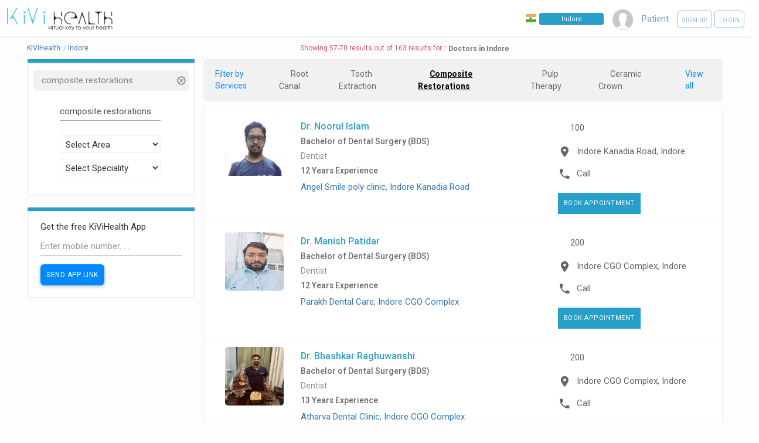

--- FILE ---
content_type: text/html; charset=UTF-8
request_url: https://kivihealth.com/service/indore/doctors/composite-restorations/5
body_size: 14921
content:
<!DOCTYPE HTML>
<html lang="en">
    <head>
        <title>
                            Composite Restorations -
                        Doctors in Indore - Book Appointment - See Profile - Read Reviews
        </title>
        <meta charset="UTF-8">
                                                                                                                                                                                                                                                                                                                                                                                                                                                                                                                                                                                                                                                                                                                                                                                                                                                                                                                                                                                                                                                                                                                                                                                                                                                                                                                                                                                                                                                                                                                                                                                                                                                        <meta name="viewport" content="width=device-width, initial-scale=1">
        <meta property="fb:page_id" content="434180810088531"/>
        <meta property="fb:admins" content="100000241375097, 539255534"/>
        <meta name="keywords" content="KiviHealth,composite restorations,Doctor,Indore Book online appointment with doctors, Book online appointments with diagnostic labs, Search doctors online, Search medical tests, Book health test, patients, preventive healthcare packages, KiViHealth , Buy medicines from pharmacy, Book online appointments for medical tests, Health timeline, Health checkup packages ">
        <meta name="description" property="og:description" content="Dr. Noorul Islam - Bachelor of Dental Surgery (BDS). Dr. Manish Patidar - Bachelor of Dental Surgery (BDS). Dr. Bhashkar Raghuwanshi - Bachelor of Dental Surgery (BDS). Dr.Gunjan Chaudhary - Bachelor of Dental Surgery (BDS). Dr. Madhavi Dabkara - Bachelor of Dental Surgery (BDS). Dr. Ankur Vatsal - Bachelor of Dental Surgery (BDS). Dr. Shraddha Patel - Bachelor of Dental Surgery (BDS). Dr. M.K. Gupta - Master of Dental Surgery (MDS). Dr. Nishi Mishra - Bachelor of Dental Surgery (BDS). Dr. Shabana Patel - Bachelor of Dental Surgery (BDS). Dr. Lavish Daga - Bachelor of Dental Surgery (BDS). Dr. Vinit Patel - Master of Dental Surgery (MDS). Dr. Namrata Badlani - Bachelor of Dental Surgery (BDS). Dr. Sourabh Bhati - Bachelor of Dental Surgery (BDS)">
        <meta property="og:title" content="Doctors in Indore Search doctors & tests and book online appointments with KiViHealth"/>
        <meta property="og:site_name" content="KiViHealth"/>
        <meta property="og:url" content="//kivihealth.com/"/>
        <meta property="og:image" content="https://files.kivihealth.com/images/kivi.png" />
        <meta name="robots" content="index,follow">
        <meta property="fb:app_id" content="820144991405121" />

        <link rel="stylesheet" href="https://cdn.kivihealth.com/bootstrap-star-rating/css/star-rating.min.css" />

        <script type="text/javascript" src="//ajax.googleapis.com/ajax/libs/jquery/2.2.4/jquery.min.js"></script>
        <script type="text/javascript" src="//ajax.googleapis.com/ajax/libs/jqueryui/1.11.4/jquery-ui.min.js"></script>
        <script type="text/javascript" src="https://cdn.kivihealth.com/twitter-bootstrap/3.3.6/js/bootstrap.min.js"></script>


        <link rel="stylesheet" href="https://cdn.kivihealth.com/materialize/0.97.5/css/materialize.min.css">
        <script type="text/javascript" src="https://cdn.kivihealth.com/materialize/0.97.5/js/materialize.min.js"></script>

        <link href="//fonts.googleapis.com/icon?family=Roboto|Lato" rel="stylesheet">
        <link rel="stylesheet" href="https://files.kivihealth.com/assets/css/material-font.css?v=1.0.22" />
        <link rel="stylesheet" href="https://cdn.kivihealth.com/jqueryui/1.11.4/jquery-ui.css">
        <link rel="stylesheet" href="https://files.kivihealth.com/lib/css/style.css?v=1.0.61">
        <link rel="stylesheet" href="https://cdn.kivihealth.com/font-awesome/4.6.3/css/font-awesome.min.css">

        <link rel="stylesheet" href="https://cdn.kivihealth.com/bootstrap3-dialog/1.35.2/css/bootstrap-dialog.min.css"/>
        <script type="text/javascript" src="https://cdn.kivihealth.com/bootstrap3-dialog/1.35.2/js/bootstrap-dialog.min.js"></script>
        <link rel="stylesheet" href="https://files.kivihealth.com/lib/css/index_style.css?v=1.0.61">
        <link rel="stylesheet" href="https://cdn.kivihealth.com/twitter-bootstrap/3.3.6/css/bootstrap.min.css">
        <link rel="stylesheet" href="https://files.kivihealth.com/assets/search/doctor/doctor.search.css?v=1.0.61">
        <style type="text/css">

        </style>

    </head>
    <body style="background-color:#fdfdfd;">
        <nav class="hide-on-small-only" style="box-shadow: none;border-bottom: 3px solid #f1f1f1 !important; ">
            <div class="nav-wrapper">
                <a href="/" class="" style="left:0% !important"><img src="https://files.kivihealth.com/images/kivi_logo_v1.jpg" style= "width: 180px;margin-left: 12px;height: auto"/></a>
                <ul id="nav-mobile" class="right" style="margin-right:10px">
                    <li class="navigation-item" style="margin-right: 15px;padding-top: 22px;">
                        <img src="https://files.kivihealth.com/images/india-flag.png" style= "width:18px;float:left;margin-right:5px" alt="India"/>
                        <input onClick="this.select();" type="text" class="navbar-city-switcher" id="cityBox" placeholder="Indore">
                    </li>
                    <li class="navigation-item" style="color:#789BBD;margin-right: 15px;"><img src="https://files.kivihealth.com/images/avtar110.png" style="height: 35px;width:35px"></li>

                                                                        <li class="navigation-item" style="color:#789BBD;margin-right:15px">Patient</li>
                            <li class="navigation-item">
                                <a class="waves-effect waves-light btn-large rounded-signup-button" href="/patient/login?signup=1">Sign up</a>
                                <a class="waves-effect waves-light btn-large rounded-login-button" href="/patient/login">Login</a>
                            </li>
                                                                
                </ul>
                             </div>
        </nav>
        <!-- mobile nav bar -->
        <div class="hide-on-med-and-up" style="background:#f1f1f1">
            <div class="row">
                <div class="col s12">
                    <div class="col s6 left">
                        <a href="/"><img src="https://files.kivihealth.com/images/kivihealth_logo.png" style= "float:left;width: 130px;height: 60px"/></a>
                    </div>
                    <div class="col s6 right" style="margin-top:20px;">
                        <ul style="float:right">
                        <li class="navigation-item right">
                            <img src="https://files.kivihealth.com/bundles/main/img/flag1.png" style= "width:18px;float:left" alt="India"/>
                            <input onClick="this.select();" type="text" class='navbar-city-switcher' id="cityBoxSmall" placeholder="Indore">
                        </li>
                    </ul>
                    </div>
                </div>
                <div class="col s12 center">
                    <ul>
                        <li class="navigation-item" style="color:#789BBD;"><img src="https://files.kivihealth.com/images/avtar110.png" style="height: 35px;"></li>
                                                                            <li class="navigation-item" style="color:#789BBD;margin-right:15px">Patient</li>
                            <li class="navigation-item">
                                <a class="waves-effect waves-light btn-large rounded-signup-button" href="/patient/login?signup=1">Sign up</a>
                                <a class="waves-effect waves-light btn-large rounded-login-button" href="/patient/login">Login</a>
                                <a class="waves-effect waves-light btn-large searchbutton rounded-login-button" ><i class="material-icons">search</i></a>
                            </li>
                                                                                    </ul>

                                        </div>
            </div>
        </div>

        <main>
            <div class="container" style="width:95%">
            <div id="searchContainer" style="width:100%;display: inline-block;">
                <div class="row">
                    <div id="resultsCount" class="left col-xs-12" style="color: #DC5476;text-align:center">
                        <div class="pull-left" style="padding-top: 10px;padding-right: 5px;font-size: 12px;">
                            <ul class="breadcrumb-container">
                                                                <li itemscope itemtype="http://schema.org/BreadcrumbList" position="1">
                                    <a itemprop="url" href="/"><span itemprop="name">KiViHealth</span></a><span class="breadcrumb-seperator">/</span>
                                </li>
                                                                <li itemscope itemtype="http://schema.org/BreadcrumbList" position="2">
                                    <a itemprop="url" href="/indore/doctors"><span itemprop="name">Indore</span></a>
                                                                    </li>
                                                                                            <ul>
                        </div>
                        <div style="margin-top: 10px;font-size: 12px; display: inline-flex;text-align: center;"><span>Showing 57-70 results out of 163 results for : </span><h1 style="font-weight: 600;color: #727272;margin-top: 2px;margin-bottom: 0px;font-size: 12px;margin-left: 5px;">Doctors in Indore</h1></div>
                    </div>
                    <div id="sideBar2" class="col s12 m12 l3" style="padding-top: 0px; float:left;top:90px ">
                        <div class="col s12 l12 m12" style="padding: 0px;border-bottom: 6px solid #27A0C9;">
                            <div class="col s12 m12 l12" style="padding: 0px;">

                            </div>
                        </div>
                        <div id="sideBar1" class="col s12 m12 l12" style="padding-top: 10px; float:left; ">
                            <div id="searchTitle" style="color: #337363;">
                                                                                                                                    <div class="col s12 m12 l12 filterDiv" onClick="$('#docname').val(''); $('#searchBtnNew').trigger('click');">
                                        <p class="overflow_set filterName" >&nbsp;composite restorations&nbsp;&nbsp;</p>
                                        <div class="cancelFilter" onClick="$('#docname').val(''); $('#searchBtnNew').trigger('click');" title="Remove Filter">
                                            <span class="glyphicon glyphicon-remove-circle glyphicon-align-right" aria-hidden="true"></span>
                                        </div>
                                    </div>
                                                            </div>
                            <form id="docsearchform" onsubmit="return false;">
                                <div class="form-group" >
                                    <div class="row">
                                    <div class="col s8 m8 l8" style="margin-top: 10px;margin-left: 16%;">
                                        <input type="text" id="docname" style="display: inline;font-size: 13px;" name="docname" class="form-control" placeholder="Doctor Name" value="composite restorations">
                                        <input type="hidden" id="isCoreInterestArea" value="">
                                    </div>
                                    <div class="col s8 m8 l8" style="margin-top: 10px;margin-left: 16%;">
                                        <input type="hidden" name="location" id="location" />
                                        <select class="browser-default" name='areasSelect' id='areasSelectList'>
                                            <option>Select Area</option>
                                                                                            <option>AAZAD NAGAR</option>
                                                                                            <option>Agra</option>
                                                                                            <option>Ajnod</option>
                                                                                            <option>ALOK NAGAR</option>
                                                                                            <option>Alwasa</option>
                                                                                            <option>Ambachandan</option>
                                                                                            <option>Ambikapuri</option>
                                                                                            <option>ANNAPURNA</option>
                                                                                            <option>ANUP NAGAR</option>
                                                                                            <option>Army Head Quarter</option>
                                                                                            <option>Attahada</option>
                                                                                            <option>Atwada</option>
                                                                                            <option>Aurangpura</option>
                                                                                            <option>Bachhoda</option>
                                                                                            <option>Badgonda</option>
                                                                                            <option>Badodia Khan</option>
                                                                                            <option>Bai</option>
                                                                                            <option>Baloda Tkun</option>
                                                                                            <option>Banadia</option>
                                                                                            <option>BANGALI SQUARE</option>
                                                                                            <option>Baoliakhurd</option>
                                                                                            <option>Barlai Jagir</option>
                                                                                            <option>Betma</option>
                                                                                            <option>Bhagana</option>
                                                                                            <option>Bhagirath Pura</option>
                                                                                            <option>Bhagora</option>
                                                                                            <option>Bhatkhedi</option>
                                                                                            <option>Bhilbadoli</option>
                                                                                            <option>BICHOLI HUPSI</option>
                                                                                            <option>Bicholi Mardana</option>
                                                                                            <option>Bijalpur</option>
                                                                                            <option>Bijasan Road</option>
                                                                                            <option>Binawda</option>
                                                                                            <option>Brilliant Convention</option>
                                                                                            <option>Burankhedi</option>
                                                                                            <option>Chadoda</option>
                                                                                            <option>Chambal</option>
                                                                                            <option>Chhota Bangarda</option>
                                                                                            <option>Chittoda</option>
                                                                                            <option>Choral</option>
                                                                                            <option>Chordia</option>
                                                                                            <option>Chota Bangaarda</option>
                                                                                            <option>Collectorate</option>
                                                                                            <option>Dakachia</option>
                                                                                            <option>Datoda</option>
                                                                                            <option>Depalpur</option>
                                                                                            <option>Dhannad</option>
                                                                                            <option>Dhar Road</option>
                                                                                            <option>Dharnaka</option>
                                                                                            <option>Dudhia</option>
                                                                                            <option>Dwarkapuri</option>
                                                                                            <option>Farkodha</option>
                                                                                            <option>FC Ganj</option>
                                                                                            <option>Gandhinagar Indore</option>
                                                                                            <option>Gangwal</option>
                                                                                            <option>Gautampura</option>
                                                                                            <option>Gawlipalasia</option>
                                                                                            <option>GEETA BHAVAN</option>
                                                                                            <option>GEETA NAGAR</option>
                                                                                            <option>Girota</option>
                                                                                            <option>Gokulpur</option>
                                                                                            <option>GOYAL NAGAR</option>
                                                                                            <option>GPO</option>
                                                                                            <option>Gujarkheda</option>
                                                                                            <option>Guran</option>
                                                                                            <option>Gurunanak Chauk</option>
                                                                                            <option>Harsola</option>
                                                                                            <option>Hasalpur</option>
                                                                                            <option>Hatod</option>
                                                                                            <option>Hukumchand gantaghar chouraha</option>
                                                                                            <option>IIM CAMPUS RAO</option>
                                                                                            <option>Indore Cat</option>
                                                                                            <option>Indore CGO Complex</option>
                                                                                            <option>Indore City 2</option>
                                                                                            <option>Indore Cloth Market</option>
                                                                                            <option>Indore Collectorate</option>
                                                                                            <option>Indore Courts</option>
                                                                                            <option>Indore DDU Nagar</option>
                                                                                            <option>Indore G.P.O. </option>
                                                                                            <option>Indore Industrial Area</option>
                                                                                            <option>Indore Kanadia Road</option>
                                                                                            <option>Indore Khajrana</option>
                                                                                            <option>Indore Kumar Khadi</option>
                                                                                            <option>Indore Malwa Mill</option>
                                                                                            <option>Indore Manorama Ganj</option>
                                                                                            <option>Indore Nagar H.O</option>
                                                                                            <option>Indore Pardesipura</option>
                                                                                            <option>Indore R.S.S.Nagar</option>
                                                                                            <option>Indore Raj Mohalla</option>
                                                                                            <option>Indore Ram Bagh</option>
                                                                                            <option>Indore Siyaganj</option>
                                                                                            <option>Indore Takshashila</option>
                                                                                            <option>Indore Tillaknagar</option>
                                                                                            <option>Indore Tukoganj</option>
                                                                                            <option>Indore Uchchanyayalay</option>
                                                                                            <option>Industrial Estate Indore</option>
                                                                                            <option>Jalodiyagyan</option>
                                                                                            <option>Jamburdi Sarwar</option>
                                                                                            <option>Jamburdihapsi</option>
                                                                                            <option>Jamli</option>
                                                                                            <option>Jawahar Marg</option>
                                                                                            <option>Jhalaria</option>
                                                                                            <option>Jindakheda</option>
                                                                                            <option>Joshiguradia</option>
                                                                                            <option>Juni Indore</option>
                                                                                            <option>Kachalia</option>
                                                                                            <option>Kadwali Bujurg</option>
                                                                                            <option>Kalani Nagar</option>
                                                                                            <option>Kalaria</option>
                                                                                            <option>Kallibillod</option>
                                                                                            <option>Kalmer</option>
                                                                                            <option>Kamadpur</option>
                                                                                            <option>Kampel</option>
                                                                                            <option>Kanadia</option>
                                                                                            <option>KANADIYA</option>
                                                                                            <option>KANADIYA ROAD</option>
                                                                                            <option>Kanchan Bagh</option>
                                                                                            <option>Kankariapal</option>
                                                                                            <option>Kanwasa</option>
                                                                                            <option>Karadia</option>
                                                                                            <option>Kasturbagram</option>
                                                                                            <option>Kelod</option>
                                                                                            <option>Kelodkartal</option>
                                                                                            <option>KHAJRANA</option>
                                                                                            <option>Khatiwala Tank</option>
                                                                                            <option>Khedi Sihod</option>
                                                                                            <option>Khudel</option>
                                                                                            <option>Khurdi</option>
                                                                                            <option>Kishanganj</option>
                                                                                            <option>Kodria</option>
                                                                                            <option>Kudana</option>
                                                                                            <option>Lasudia</option>
                                                                                            <option>Limbiodapar</option>
                                                                                            <option>Lokmanya Nagar Indore</option>
                                                                                            <option>Machal</option>
                                                                                            <option>Machla</option>
                                                                                            <option>MADHUMILAN</option>
                                                                                            <option>Mahalakshmi Nagar</option>
                                                                                            <option>Mahalaxmi Nagar Colony</option>
                                                                                            <option>Maithwada</option>
                                                                                            <option>Malgunj</option>
                                                                                            <option>MANAVTA NAGAR</option>
                                                                                            <option>Manglia</option>
                                                                                            <option>Manpur Indore</option>
                                                                                            <option>Men</option>
                                                                                            <option>Mendakwasa</option>
                                                                                            <option>Mhow</option>
                                                                                            <option>Mhow</option>
                                                                                            <option>Mhow Cantt</option>
                                                                                            <option>Mhow Gaon</option>
                                                                                            <option>Mhow Railway Stattion</option>
                                                                                            <option>Murkheda</option>
                                                                                            <option>MY HOSPITAL</option>
                                                                                            <option>Nanda Nagar</option>
                                                                                            <option>NAVLAKHA</option>
                                                                                            <option>Neori</option>
                                                                                            <option>Old city</option>
                                                                                            <option>Old Palasia</option>
                                                                                            <option>OLD PALASIYA</option>
                                                                                            <option>Pagnispaga</option>
                                                                                            <option>Pagnispaga Indore</option>
                                                                                            <option>Palakhedi</option>
                                                                                            <option>PALASIYA</option>
                                                                                            <option>Palda</option>
                                                                                            <option>Paliya</option>
                                                                                            <option>Palsikar</option>
                                                                                            <option>Panod</option>
                                                                                            <option>Paphund</option>
                                                                                            <option>Pardesipura</option>
                                                                                            <option>Patnipura</option>
                                                                                            <option>Pedmi</option>
                                                                                            <option>Pigdamber</option>
                                                                                            <option>Pipalda</option>
                                                                                            <option>PIPLIYAHANA</option>
                                                                                            <option>Piwdai</option>
                                                                                            <option>Prabhu Nagar</option>
                                                                                            <option>Radio Colony Indore</option>
                                                                                            <option>RAHUL NAGAR</option>
                                                                                            <option>Raj Mohalla</option>
                                                                                            <option>Rajendra Nagar</option>
                                                                                            <option>Rajendra Nagar Indore</option>
                                                                                            <option>Rajoda</option>
                                                                                            <option>Rajwada</option>
                                                                                            <option>Rajwada</option>
                                                                                            <option>Rangwasa</option>
                                                                                            <option>Rangwasa</option>
                                                                                            <option>RANJEET HANUMAN ROAD</option>
                                                                                            <option>Rao</option>
                                                                                            <option>Rasalpura</option>
                                                                                            <option>Rau</option>
                                                                                            <option>REGAL SQUARE</option>
                                                                                            <option>RNT MARG</option>
                                                                                            <option>Rolai</option>
                                                                                            <option>RSS Nagar</option>
                                                                                            <option>Sagdod</option>
                                                                                            <option>SAKET</option>
                                                                                            <option>Sanawadia</option>
                                                                                            <option>Sanwer</option>
                                                                                            <option>Sanwer Link Road Indore</option>
                                                                                            <option>SAPNA SANGEETA</option>
                                                                                            <option>Sapna Sangeeta Road</option>
                                                                                            <option>SCHEME 114</option>
                                                                                            <option>SCHEME 140</option>
                                                                                            <option>SCHEME 54</option>
                                                                                            <option>Semlia Chau</option>
                                                                                            <option>Shree Nagar</option>
                                                                                            <option>Shri Aurobindo</option>
                                                                                            <option>Silicon City</option>
                                                                                            <option>Simrol</option>
                                                                                            <option>Sindhi Colony</option>
                                                                                            <option>Sivani</option>
                                                                                            <option>Solsinda</option>
                                                                                            <option>Sonway Bhensolay Audygik Kshet</option>
                                                                                            <option>South Tukoganj</option>
                                                                                            <option>Sudama Nagar</option>
                                                                                            <option>Sumtha</option>
                                                                                            <option>TAKSHILA</option>
                                                                                            <option>Tihi</option>
                                                                                            <option>TILAK NAGAR</option>
                                                                                            <option>Tillorbujurg</option>
                                                                                            <option>Tillorkhurd</option>
                                                                                            <option>Todi</option>
                                                                                            <option>TOWER SQUARE</option>
                                                                                            <option>Umaria</option>
                                                                                            <option>Usha Nagar</option>
                                                                                            <option>Ushaganj</option>
                                                                                            <option>VAIBHAV NAGAR</option>
                                                                                            <option>Vallabhnagar Indore</option>
                                                                                            <option>VANDANA NAGAR</option>
                                                                                            <option>Vijay Nagar</option>
                                                                                            <option>Yashwant Nagar</option>
                                                                                            <option>Yeshwant Niwas Road</option>
                                                                                            <option>YN Road</option>
                                                                                    </select>
                                    </div>
                                    <div class="col s8 m8 l8" style="margin-top: 10px;margin-left: 16%;">
                                        <input type="hidden" name="speciality" id="speciality" />
                                        <select class="browser-default" name='specialitySelect' id='specialitySelectList'>
                                            <option>Select Speciality</option>
                                                                                            <option>Abdominoplasty</option>
                                                                                            <option>Acupuncturist</option>
                                                                                            <option>Addiction Psychiatrist</option>
                                                                                            <option>Adult Psychiatrist</option>
                                                                                            <option>Aesthetic Cosmetologist</option>
                                                                                            <option>Allergist</option>
                                                                                            <option>Anaesthesiologist</option>
                                                                                            <option>Audiologist</option>
                                                                                            <option>Audiologist and Speech Therapist</option>
                                                                                            <option>Ayurveda</option>
                                                                                            <option>Beauty Therapist</option>
                                                                                            <option>Cardio Surgeon</option>
                                                                                            <option>Cardiologist</option>
                                                                                            <option>Cardiovascular Surgeon</option>
                                                                                            <option>Chest Physician</option>
                                                                                            <option>Chiropractor</option>
                                                                                            <option>Clinical Psychologist</option>
                                                                                            <option>Consultant Physician</option>
                                                                                            <option>Cosmetic Gynecology</option>
                                                                                            <option>Cosmetologist</option>
                                                                                            <option>Critical Care</option>
                                                                                            <option>Dental Surgeon</option>
                                                                                            <option>Dentist</option>
                                                                                            <option>Dermatologist</option>
                                                                                            <option>Dermatologist Cosmetologist</option>
                                                                                            <option>Diabetologist</option>
                                                                                            <option>Dietitian</option>
                                                                                            <option>Electohomeopathy</option>
                                                                                            <option>Emergency Medicine</option>
                                                                                            <option>Emotionalwellbeing</option>
                                                                                            <option>Endocrinologist</option>
                                                                                            <option>Endodontist</option>
                                                                                            <option>Endovascular Surgeon</option>
                                                                                            <option>ENT Specialist</option>
                                                                                            <option>Eye Surgeon</option>
                                                                                            <option>Family Physician</option>
                                                                                            <option>Gastro Physician</option>
                                                                                            <option>Gastro Surgeon</option>
                                                                                            <option>Gastroenterologist</option>
                                                                                            <option>General Medicine</option>
                                                                                            <option>General Medicine Therapeutics Endocrinology</option>
                                                                                            <option>General Physician</option>
                                                                                            <option>General Physician Diabetologist</option>
                                                                                            <option>General Practice</option>
                                                                                            <option>General Practitioner</option>
                                                                                            <option>General Surgeon</option>
                                                                                            <option>General Surgery</option>
                                                                                            <option>Genetic Counsellor</option>
                                                                                            <option>Geriatrician</option>
                                                                                            <option>Gynaecologist</option>
                                                                                            <option>Gynecologist Obstetrician</option>
                                                                                            <option>Haemotologist</option>
                                                                                            <option>Hair Stylist</option>
                                                                                            <option>Health Psychologist</option>
                                                                                            <option>Hepatologist</option>
                                                                                            <option>Homeopath</option>
                                                                                            <option>Implantologist</option>
                                                                                            <option>Infectious Disease</option>
                                                                                            <option>Integrative Nutrition Scientist &amp; Dietetics</option>
                                                                                            <option>Intensive Care</option>
                                                                                            <option>Internal Medicine</option>
                                                                                            <option>Interventional Pain Physician</option>
                                                                                            <option>Interventional Radiologist</option>
                                                                                            <option>Interventional Radiologist and Endovascular Specialist</option>
                                                                                            <option>JivikaVaccination</option>
                                                                                            <option>Kidney Transplant Surgeon</option>
                                                                                            <option>Laparoscopic Surgeon</option>
                                                                                            <option>Liver Transplant Surgeon</option>
                                                                                            <option>Maxillofacial Surgery</option>
                                                                                            <option>Naturopathy</option>
                                                                                            <option>Nephrologist</option>
                                                                                            <option>Neuro Physician</option>
                                                                                            <option>Neuro Surgeon</option>
                                                                                            <option>Neurologist</option>
                                                                                            <option>Neuropsychiatrist</option>
                                                                                            <option>NeuroSurgery </option>
                                                                                            <option>Nutritionist</option>
                                                                                            <option>Occupational Therapist</option>
                                                                                            <option>Oncologist</option>
                                                                                            <option>Oncosurgeon</option>
                                                                                            <option>Ophthalmologist</option>
                                                                                            <option>Oral maxillofacial surgeon</option>
                                                                                            <option>Oral Medicine and Radiology</option>
                                                                                            <option>Oral Surgeon</option>
                                                                                            <option>Orthodontist</option>
                                                                                            <option>Orthopaedician</option>
                                                                                            <option>Orthopedic Surgeon</option>
                                                                                            <option>Osteopathy</option>
                                                                                            <option>Otolaryngology</option>
                                                                                            <option>Pain Physician   </option>
                                                                                            <option>Pathologist</option>
                                                                                            <option>Pediatric Dentist</option>
                                                                                            <option>Pediatric Dermatologist</option>
                                                                                            <option>Pediatric Endocrinologist</option>
                                                                                            <option>Pediatric Gastroenterologist</option>
                                                                                            <option>Pediatric Occupational Therapist</option>
                                                                                            <option>Pediatric Orthopaedic Surgeon</option>
                                                                                            <option>Pediatric Orthopedician</option>
                                                                                            <option>Pediatric Physiotherapist</option>
                                                                                            <option>Pediatric Speech Therapist</option>
                                                                                            <option>Pediatric Surgeon</option>
                                                                                            <option>Pediatrician</option>
                                                                                            <option>Periodontist</option>
                                                                                            <option>Physiotherapist</option>
                                                                                            <option>Physiotherapist JHH</option>
                                                                                            <option>Piles Specialists</option>
                                                                                            <option>Plastic Surgeon</option>
                                                                                            <option>Podiatrician</option>
                                                                                            <option>Preventive Dentist</option>
                                                                                            <option>Proctologist</option>
                                                                                            <option>Prosthetist &amp; Orthotist</option>
                                                                                            <option>Prosthodontist</option>
                                                                                            <option>Psychiatrist</option>
                                                                                            <option>Psychologist</option>
                                                                                            <option>Pulmonologist</option>
                                                                                            <option>Radiologist</option>
                                                                                            <option>Rheumatologist</option>
                                                                                            <option>Sales</option>
                                                                                            <option>Sexologist</option>
                                                                                            <option>Siddha</option>
                                                                                            <option>Skin Specialist</option>
                                                                                            <option>Sleep Specialist</option>
                                                                                            <option>Spine Surgeon</option>
                                                                                            <option>Sports Medicine</option>
                                                                                            <option>Stomatologist</option>
                                                                                            <option>Thoracic Surgeon</option>
                                                                                            <option>Transplant Surgeon</option>
                                                                                            <option>Unani</option>
                                                                                            <option>Urogynecologist</option>
                                                                                            <option>Urologist</option>
                                                                                            <option>Vascular Surgeon</option>
                                                                                            <option>Veterinary</option>
                                                                                            <option>Vulvovaginal Aesthetic Surgeon</option>
                                                                                    </select>
                                    </div>
                                    </div>

                                    <script>
                                        $('#areasSelectList').on('change', function(){
                                            $('#areasSelectList').val($(this).val());
                                            $("#searchBtnNew").trigger("click");
                                        });
                                        $('#specialitySelectList').on('change', function(){
                                            $('#speciality').val($(this).val());
                                            $("#searchBtnNew").trigger("click");
                                        });
                                                                                                                    </script>
                                    <div class="col-xs-12" style="margin-top: 10px;">
                                        <input type="submit" style="font-size: 14px; padding-left: 20px; padding-right: 20px; background-color: #337363;" value="Search" class="btn btn-default btnSearchBtn hidden" id="searchBtnNew">
                                    </div>
                                </div>
                            </form>
                                                                                        

                                                                                                                                            <div class="famous-areas" style="color:#5d5a5a;">
                                                                                            </div>
                        </div><!-- END OF SEARCHBOX -->
                        <div class="col s12 l12 m12" style="padding: 0px;border-bottom: 6px solid #27A0C9;margin-top:20px;">
                            <div class="col s12 m12 l12" style="padding: 0px;">

                            </div>
                        </div>
                        <div id="sideBar1" class="col s12 m12 l12" style="padding-top: 10px; float:left; ">
                            <div class="row">
                                <div class="col-xs-12" style="padding-left: 20px !important;padding-right: 20px !important;">
                                    <form class="download-form" name="submit-number" method="post">
                                        <div class="title" style="margin-top:5px;">
                                            Get the free KiViHealth App
                                        </div>
                                        <input id="input-number" name="mobile_number" class="form-control input-sm" type="text" value="" maxlength="10" placeholder="Enter mobile number. . ." style="padding-top: 7px;">
                                        <input class="btn btn-success btn-sm fancybox" type="button" id="sendapplink" value="Send App Link" style="border: none;background: #08f;margin-right:10px;border-radius: 6px;font-size: 12px !important;">
                                    </form>
                                </div>
                            </div>
                        </div>
                        <div id="feedDiv" class="col s12 m12 l12" style="padding-top: 10px; float:left; ">
                                                    </div>
                    </div>
                    <!-- top bar for search -->

                    <img src="https://files.kivihealth.com/images/bx_loader.gif" id='imgLoader' style='display: block; position: absolute; left: 0; top: 350px; right: 0; margin: auto; z-index: 5;'>
                    <div id="searchResults" class="searchresults col s12 l9 m12" id="docs">
                        <!-- deletedfrom here -->
                                                                            <div class="filtercontainer" style="">
                                <div style="display: flex;justify-content: space-between;">
                                    <p style="margin: 0px;color: #08f;font-size: 14px;margin-right: 10px;">Filter by Services</p>
                                                                                                                                                                                        <div class="servicelist" style="">
                                                                                    <div><a class="filter-item" href="/service/indore/doctors/root-canal">Root Canal</a></div>
                                                                                    <div><a class="filter-item" href="/service/indore/doctors/tooth-extraction">Tooth Extraction</a></div>
                                                                                    <div><a class="filter-item current-service" href="/service/indore/doctors/composite-restorations">Composite Restorations</a></div>
                                                                                    <div><a class="filter-item" href="/service/indore/doctors/pulp-therapy">Pulp Therapy</a></div>
                                                                                    <div><a class="filter-item" href="/service/indore/doctors/ceramic-crown">Ceramic Crown</a></div>
                                                                            </div>
                                </div>
                                <div style="display: flex;justify-content: space-between;">
                                    <div class="filter-item" style="margin-right: 0px;color: #08f;font-size: 14px;" data-toggle="modal" data-target="#claimdialoge">View all</div>
                                </div>
                            </div>
                                                <div class="searchContainer">
                                                             <!-- Because first line is ZEROth Line, and I'm too lazy to put the counter at bottom :( - Deepak -->
                                                                     <!-- I'm talking about THIS COUNTER...! -->
                                                                                                                    <div class="col-xs-12 docBox" itemscope itemtype="https://schema.org/Dentist">
                                            <div class="panel1 panel panel-default1 c1">
                                                <div class="panel-body doctorResult">
                                                    <div class="row" style="margin-bottom:0px">
                                                        <div class="col l2 m2 s4 profileDocPic c1" itemprop="image" itemscope itemtype="http://schema.org/ImageObject">
                                                                                                                                                                                                                                                    <a itemprop="url" href="/iam/dr.noorul.islam.islam.29554" target="_blank">
                                                                <img itemprop="image" src="https://files.kivihealth.com/cache/profile_pic/20220215192640_29554.jpeg" alt="Profile Photo" class="img-responsive docProfilePic" />
                                                            </a>
                                                        </div><!-- ending of col-sm-3 -->
                                                        <div class="col l6 m8 s8 set1 ">
                                                            <h4 class="width1 text-left">
                                                                <meta itemprop="name" content="Noorul Islam">
                                                                <a itemprop="url" href="/iam/dr.noorul.islam.islam.29554" target="_blank" style="color:#27a0c9; font-size: 1.6rem;">Dr. Noorul Islam</a>
                                                            </h4>
                                                            <h5  style="color:#686868;text-align:left;">
                                                                Bachelor of Dental Surgery (BDS)
                                                            </h5>
                                                            <h5 style="cursor:pointer;color:#908D8D;;font-weight: normal;text-align:left;" onclick="$('#specialitySelectList').val('Dentist'); $('#searchBtnNew').trigger('click');">
                                                                Dentist
                                                            </h5>
                                                            <h5 style="text-align:left">
                                                                                                                            <p style="color:#666">
                                                                12 Years Experience
                                                            </p>
                                                                                                                    </h5>
                                                            <p itemprop="location" itemscope itemtype="http://schema.org/Place" class="overflow_set text-left">
                                                                                                                                                                                                        <a itemprop="url" href="/clinic/angel-smile-poly-clinic" target="_blank">
                                                                        Angel Smile poly clinic, Indore Kanadia Road
                                                                    </a>
                                                                                                                            </p>
                                                                                                                    </div>
                                                        <div class="col l4 m12 s12" style="position:relative;cursor:pointer;">
                                                            
                                                                                                                            <div class="col s12 l12 m12 valign-wrapper" style="margin-bottom:7px">
                                                                    <!--<i class="mdi-editor-attach-money" style="font-size: 22px;margin-right:10px"></i>-->
                                                                    <span style="font-size: 22px;margin-right: 16px;margin-left: 5px;margin-top: 5px;">&#8377;</span>
                                                                    <span class="fee-charges" style="font-size: 15px">100</span>
                                                                </div>
                                                                <meta itemprop="priceRange" content="100">
                                                                <meta itemprop="currenciesAccepted" content="INR">
                                                                                                                        <div class="col s12 l12 m12 valign-wrapper" style="margin-bottom:7px">
                                                                <i class="mdi-maps-place" style="font-size: 22px;margin-right:10px"></i>
                                                                                                                                                                                                                                                                                                                                                <div itemprop="address" itemscope itemtype="http://schema.org/PostalAddress" style="display:none;">
                                                                        <span itemprop="streetAddress">194 Khizrabad colony khajrana indore</span>
                                                                        <span itemprop="addressLocality">Indore Kanadia Road</span>,
                                                                        <span itemprop="addressRegion">Indore</span>
                                                                        <span itemprop="postalCode">452016</span>
                                                                    </div>
                                                                                                                                        <span itemprop="geo" itemscope itemtype="http://schema.org/GeoCoordinates">
                                                                        <meta itemprop="latitude" content="22.7267531"/>
                                                                        <meta itemprop="longitude" content="75.9267073"/>
                                                                    </span>
                                                                                                                                                                                                    <span itemprop="areaServed" content="Indore Kanadia Road" class="doctor-area" style="font-size: 15px;cursor:pointer" onclick="$('#areasSelectList').val('Indore Kanadia Road'); $('#searchBtnNew').trigger('click');">
                                                                    Indore Kanadia Road, Indore
                                                                </span>
                                                                </a>
                                                            </div>
                                                                                                                        <div class="col s12 l12 m12 valign-wrapper" style="margin-bottom:7px">
                                                                <i class="mdi-maps-local-phone" style="font-size: 22px;margin-right:10px"></i>
                                                                <a class="doctor-area" data-toggle="collapse" data-target="#doc29554Call" aria-expanded="false" style="font-size: 15px;color:#686868">Call</a>
                                                            </div>

                                                            <div class="col s12 m12 l12 valign-wrapper">
                                                                <a class="btn btn2 btn-sm bookAppointBtn" href="/iam/dr.noorul.islam.islam.29554/bookslot" >
                                                                    Book Appointment
                                                                </a>
                                                            </div>
                                                        </div>

                                                    </div><!-- ending of col -->
                                                </div><!-- ending of row -->
                                                <div class="collapseReveal collapse" style="text-align:center;font-weight: bold;padding: 30px;border-top: 1px solid #f1f1f1;background-color: #fdfdfd;" id="doc29554Call">
                                                            <h2 style="margin: 0px;color:#908D8D">
                                                                Call On: 98980 00380
                                                            </h2>
                                                </div>
                                                <div class="panel-footer reviewsMainCon" style="border-top:1px solid #f0f0f1;background-color: #ffffff !important">
                                                                                                        <img src="https://files.kivihealth.com/images/bx_loader.gif" id='imgLoader' style='display: block;margin: auto;height:20px'>
                                                </div><!-- ending of footer -->
                                            </div><!-- ending of panel-body -->
                                        </div><!-- ending of panel -->
                                                                        <div class='clearfix'></div>
                                                                     <!-- I'm talking about THIS COUNTER...! -->
                                                                                                                    <div class="col-xs-12 docBox" itemscope itemtype="https://schema.org/Dentist">
                                            <div class="panel1 panel panel-default1 c1">
                                                <div class="panel-body doctorResult">
                                                    <div class="row" style="margin-bottom:0px">
                                                        <div class="col l2 m2 s4 profileDocPic c1" itemprop="image" itemscope itemtype="http://schema.org/ImageObject">
                                                                                                                                                                                                                                                    <a itemprop="url" href="/iam/manish.patidar.29624" target="_blank">
                                                                <img itemprop="image" src="https://files.kivihealth.com/cache/profile_pic/20220218143409_29624.jpg" alt="Profile Photo" class="img-responsive docProfilePic" />
                                                            </a>
                                                        </div><!-- ending of col-sm-3 -->
                                                        <div class="col l6 m8 s8 set1 ">
                                                            <h4 class="width1 text-left">
                                                                <meta itemprop="name" content="Manish Patidar">
                                                                <a itemprop="url" href="/iam/manish.patidar.29624" target="_blank" style="color:#27a0c9; font-size: 1.6rem;">Dr. Manish Patidar</a>
                                                            </h4>
                                                            <h5  style="color:#686868;text-align:left;">
                                                                Bachelor of Dental Surgery (BDS)
                                                            </h5>
                                                            <h5 style="cursor:pointer;color:#908D8D;;font-weight: normal;text-align:left;" onclick="$('#specialitySelectList').val('Dentist'); $('#searchBtnNew').trigger('click');">
                                                                Dentist
                                                            </h5>
                                                            <h5 style="text-align:left">
                                                                                                                            <p style="color:#666">
                                                                12 Years Experience
                                                            </p>
                                                                                                                    </h5>
                                                            <p itemprop="location" itemscope itemtype="http://schema.org/Place" class="overflow_set text-left">
                                                                                                                                                                                                        <a itemprop="url" href="/clinic/parakh-dental-care" target="_blank">
                                                                        Parakh Dental Care, Indore CGO Complex
                                                                    </a>
                                                                                                                            </p>
                                                                                                                    </div>
                                                        <div class="col l4 m12 s12" style="position:relative;cursor:pointer;">
                                                            
                                                                                                                            <div class="col s12 l12 m12 valign-wrapper" style="margin-bottom:7px">
                                                                    <!--<i class="mdi-editor-attach-money" style="font-size: 22px;margin-right:10px"></i>-->
                                                                    <span style="font-size: 22px;margin-right: 16px;margin-left: 5px;margin-top: 5px;">&#8377;</span>
                                                                    <span class="fee-charges" style="font-size: 15px">200</span>
                                                                </div>
                                                                <meta itemprop="priceRange" content="200">
                                                                <meta itemprop="currenciesAccepted" content="INR">
                                                                                                                        <div class="col s12 l12 m12 valign-wrapper" style="margin-bottom:7px">
                                                                <i class="mdi-maps-place" style="font-size: 22px;margin-right:10px"></i>
                                                                                                                                                                                                                                                                                                                                                <div itemprop="address" itemscope itemtype="http://schema.org/PostalAddress" style="display:none;">
                                                                        <span itemprop="streetAddress">Abhinandan nagar , 41, sukhliya indore</span>
                                                                        <span itemprop="addressLocality">Indore CGO Complex</span>,
                                                                        <span itemprop="addressRegion">Indore</span>
                                                                        <span itemprop="postalCode">452001</span>
                                                                    </div>
                                                                                                                                        <span itemprop="geo" itemscope itemtype="http://schema.org/GeoCoordinates">
                                                                        <meta itemprop="latitude" content="22.7122175"/>
                                                                        <meta itemprop="longitude" content="75.8838417"/>
                                                                    </span>
                                                                                                                                                                                                    <span itemprop="areaServed" content="Indore CGO Complex" class="doctor-area" style="font-size: 15px;cursor:pointer" onclick="$('#areasSelectList').val('Indore CGO Complex'); $('#searchBtnNew').trigger('click');">
                                                                    Indore CGO Complex, Indore
                                                                </span>
                                                                </a>
                                                            </div>
                                                                                                                        <div class="col s12 l12 m12 valign-wrapper" style="margin-bottom:7px">
                                                                <i class="mdi-maps-local-phone" style="font-size: 22px;margin-right:10px"></i>
                                                                <a class="doctor-area" data-toggle="collapse" data-target="#doc29624Call" aria-expanded="false" style="font-size: 15px;color:#686868">Call</a>
                                                            </div>

                                                            <div class="col s12 m12 l12 valign-wrapper">
                                                                <a class="btn btn2 btn-sm bookAppointBtn" href="/iam/manish.patidar.29624/bookslot" >
                                                                    Book Appointment
                                                                </a>
                                                            </div>
                                                        </div>

                                                    </div><!-- ending of col -->
                                                </div><!-- ending of row -->
                                                <div class="collapseReveal collapse" style="text-align:center;font-weight: bold;padding: 30px;border-top: 1px solid #f1f1f1;background-color: #fdfdfd;" id="doc29624Call">
                                                            <h2 style="margin: 0px;color:#908D8D">
                                                                Call On: 98980 00380
                                                            </h2>
                                                </div>
                                                <div class="panel-footer reviewsMainCon" style="border-top:1px solid #f0f0f1;background-color: #ffffff !important">
                                                                                                        <img src="https://files.kivihealth.com/images/bx_loader.gif" id='imgLoader' style='display: block;margin: auto;height:20px'>
                                                </div><!-- ending of footer -->
                                            </div><!-- ending of panel-body -->
                                        </div><!-- ending of panel -->
                                                                        <div class='clearfix'></div>
                                                                     <!-- I'm talking about THIS COUNTER...! -->
                                                                                                                    <div class="col-xs-12 docBox" itemscope itemtype="https://schema.org/Dentist">
                                            <div class="panel1 panel panel-default1 c1">
                                                <div class="panel-body doctorResult">
                                                    <div class="row" style="margin-bottom:0px">
                                                        <div class="col l2 m2 s4 profileDocPic c1" itemprop="image" itemscope itemtype="http://schema.org/ImageObject">
                                                                                                                                                                                                                                                    <a itemprop="url" href="/iam/dr.bhaskar.singh.raghuvanshi.29625" target="_blank">
                                                                <img itemprop="image" src="https://files.kivihealth.com/cache/profile_pic/20230904215612_29625.jpg" alt="Profile Photo" class="img-responsive docProfilePic" />
                                                            </a>
                                                        </div><!-- ending of col-sm-3 -->
                                                        <div class="col l6 m8 s8 set1 ">
                                                            <h4 class="width1 text-left">
                                                                <meta itemprop="name" content="Bhashkar Raghuwanshi">
                                                                <a itemprop="url" href="/iam/dr.bhaskar.singh.raghuvanshi.29625" target="_blank" style="color:#27a0c9; font-size: 1.6rem;">Dr. Bhashkar Raghuwanshi</a>
                                                            </h4>
                                                            <h5  style="color:#686868;text-align:left;">
                                                                Bachelor of Dental Surgery (BDS)
                                                            </h5>
                                                            <h5 style="cursor:pointer;color:#908D8D;;font-weight: normal;text-align:left;" onclick="$('#specialitySelectList').val('Dentist'); $('#searchBtnNew').trigger('click');">
                                                                Dentist
                                                            </h5>
                                                            <h5 style="text-align:left">
                                                                                                                            <p style="color:#666">
                                                                13 Years Experience
                                                            </p>
                                                                                                                    </h5>
                                                            <p itemprop="location" itemscope itemtype="http://schema.org/Place" class="overflow_set text-left">
                                                                                                                                                                                                        <a itemprop="url" href="/clinic/atharva-dental-clinic" target="_blank">
                                                                        Atharva Dental Clinic, Indore CGO Complex
                                                                    </a>
                                                                                                                            </p>
                                                                                                                    </div>
                                                        <div class="col l4 m12 s12" style="position:relative;cursor:pointer;">
                                                            
                                                                                                                            <div class="col s12 l12 m12 valign-wrapper" style="margin-bottom:7px">
                                                                    <!--<i class="mdi-editor-attach-money" style="font-size: 22px;margin-right:10px"></i>-->
                                                                    <span style="font-size: 22px;margin-right: 16px;margin-left: 5px;margin-top: 5px;">&#8377;</span>
                                                                    <span class="fee-charges" style="font-size: 15px">200</span>
                                                                </div>
                                                                <meta itemprop="priceRange" content="200">
                                                                <meta itemprop="currenciesAccepted" content="INR">
                                                                                                                        <div class="col s12 l12 m12 valign-wrapper" style="margin-bottom:7px">
                                                                <i class="mdi-maps-place" style="font-size: 22px;margin-right:10px"></i>
                                                                                                                                                                                                                                                                                                                                                <div itemprop="address" itemscope itemtype="http://schema.org/PostalAddress" style="display:none;">
                                                                        <span itemprop="streetAddress">211-212 , Dev meera Complex , Sai Prateek Super Market Singapoor Township, Talawali chanda
Indore</span>
                                                                        <span itemprop="addressLocality">Indore CGO Complex</span>,
                                                                        <span itemprop="addressRegion">Indore</span>
                                                                        <span itemprop="postalCode">452001</span>
                                                                    </div>
                                                                                                                                        <span itemprop="geo" itemscope itemtype="http://schema.org/GeoCoordinates">
                                                                        <meta itemprop="latitude" content="22.8023137"/>
                                                                        <meta itemprop="longitude" content="75.9074892"/>
                                                                    </span>
                                                                                                                                                                                                    <span itemprop="areaServed" content="Indore CGO Complex" class="doctor-area" style="font-size: 15px;cursor:pointer" onclick="$('#areasSelectList').val('Indore CGO Complex'); $('#searchBtnNew').trigger('click');">
                                                                    Indore CGO Complex, Indore
                                                                </span>
                                                                </a>
                                                            </div>
                                                                                                                        <div class="col s12 l12 m12 valign-wrapper" style="margin-bottom:7px">
                                                                <i class="mdi-maps-local-phone" style="font-size: 22px;margin-right:10px"></i>
                                                                <a class="doctor-area" data-toggle="collapse" data-target="#doc29625Call" aria-expanded="false" style="font-size: 15px;color:#686868">Call</a>
                                                            </div>

                                                            <div class="col s12 m12 l12 valign-wrapper">
                                                                <a class="btn btn2 btn-sm bookAppointBtn" href="/iam/dr.bhaskar.singh.raghuvanshi.29625/bookslot" >
                                                                    Book Appointment
                                                                </a>
                                                            </div>
                                                        </div>

                                                    </div><!-- ending of col -->
                                                </div><!-- ending of row -->
                                                <div class="collapseReveal collapse" style="text-align:center;font-weight: bold;padding: 30px;border-top: 1px solid #f1f1f1;background-color: #fdfdfd;" id="doc29625Call">
                                                            <h2 style="margin: 0px;color:#908D8D">
                                                                Call On: 98980 00380
                                                            </h2>
                                                </div>
                                                <div class="panel-footer reviewsMainCon" style="border-top:1px solid #f0f0f1;background-color: #ffffff !important">
                                                                                                        <img src="https://files.kivihealth.com/images/bx_loader.gif" id='imgLoader' style='display: block;margin: auto;height:20px'>
                                                </div><!-- ending of footer -->
                                            </div><!-- ending of panel-body -->
                                        </div><!-- ending of panel -->
                                                                        <div class='clearfix'></div>
                                                                     <!-- I'm talking about THIS COUNTER...! -->
                                                                                                                    <div class="col-xs-12 docBox" itemscope itemtype="https://schema.org/Dentist">
                                            <div class="panel1 panel panel-default1 c1">
                                                <div class="panel-body doctorResult">
                                                    <div class="row" style="margin-bottom:0px">
                                                        <div class="col l2 m2 s4 profileDocPic c1" itemprop="image" itemscope itemtype="http://schema.org/ImageObject">
                                                                                                                                                                                                                                                    <a itemprop="url" href="/iam/dr.gunjan.chaudhary.29768" target="_blank">
                                                                <img itemprop="image" src="https://files.kivihealth.com/cache/profile_pic/20220224190500_29768.jpg" alt="Profile Photo" class="img-responsive docProfilePic" />
                                                            </a>
                                                        </div><!-- ending of col-sm-3 -->
                                                        <div class="col l6 m8 s8 set1 ">
                                                            <h4 class="width1 text-left">
                                                                <meta itemprop="name" content="Dr.Gunjan Chaudhary">
                                                                <a itemprop="url" href="/iam/dr.gunjan.chaudhary.29768" target="_blank" style="color:#27a0c9; font-size: 1.6rem;">Dr.Gunjan Chaudhary</a>
                                                            </h4>
                                                            <h5  style="color:#686868;text-align:left;">
                                                                Bachelor of Dental Surgery (BDS)
                                                            </h5>
                                                            <h5 style="cursor:pointer;color:#908D8D;;font-weight: normal;text-align:left;" onclick="$('#specialitySelectList').val('Dentist'); $('#searchBtnNew').trigger('click');">
                                                                Dentist
                                                            </h5>
                                                            <h5 style="text-align:left">
                                                                                                                            <p style="color:#666">
                                                                25 Years Experience
                                                            </p>
                                                                                                                    </h5>
                                                            <p itemprop="location" itemscope itemtype="http://schema.org/Place" class="overflow_set text-left">
                                                                                                                                                                                                        <a itemprop="url" href="/clinic/smile-n-care-speciality-dental-clinic" target="_blank">
                                                                        Smile n Care Speciality Dental Clinic, Rajwada
                                                                    </a>
                                                                                                                            </p>
                                                                                                                    </div>
                                                        <div class="col l4 m12 s12" style="position:relative;cursor:pointer;">
                                                            
                                                                                                                            <div class="col s12 l12 m12 valign-wrapper" style="margin-bottom:7px">
                                                                    <!--<i class="mdi-editor-attach-money" style="font-size: 22px;margin-right:10px"></i>-->
                                                                    <span style="font-size: 22px;margin-right: 16px;margin-left: 5px;margin-top: 5px;">&#8377;</span>
                                                                    <span class="fee-charges" style="font-size: 15px">300</span>
                                                                </div>
                                                                <meta itemprop="priceRange" content="300">
                                                                <meta itemprop="currenciesAccepted" content="INR">
                                                                                                                        <div class="col s12 l12 m12 valign-wrapper" style="margin-bottom:7px">
                                                                <i class="mdi-maps-place" style="font-size: 22px;margin-right:10px"></i>
                                                                                                                                                                                                                                                                                                                                                <div itemprop="address" itemscope itemtype="http://schema.org/PostalAddress" style="display:none;">
                                                                        <span itemprop="streetAddress">217/103 A - Shriji Tower 
opp. HDFC Bank
Rajmohalla (n) 
Jahawahar Marg
Indore </span>
                                                                        <span itemprop="addressLocality">Rajwada</span>,
                                                                        <span itemprop="addressRegion">Indore</span>
                                                                        <span itemprop="postalCode">452001</span>
                                                                    </div>
                                                                                                                                        <span itemprop="geo" itemscope itemtype="http://schema.org/GeoCoordinates">
                                                                        <meta itemprop="latitude" content="22.7154818"/>
                                                                        <meta itemprop="longitude" content="75.8433638"/>
                                                                    </span>
                                                                                                                                                                                                    <span itemprop="areaServed" content="Rajwada" class="doctor-area" style="font-size: 15px;cursor:pointer" onclick="$('#areasSelectList').val('Rajwada'); $('#searchBtnNew').trigger('click');">
                                                                    Rajwada, Indore
                                                                </span>
                                                                </a>
                                                            </div>
                                                                                                                        <div class="col s12 l12 m12 valign-wrapper" style="margin-bottom:7px">
                                                                <i class="mdi-maps-local-phone" style="font-size: 22px;margin-right:10px"></i>
                                                                <a class="doctor-area" data-toggle="collapse" data-target="#doc29768Call" aria-expanded="false" style="font-size: 15px;color:#686868">Call</a>
                                                            </div>

                                                            <div class="col s12 m12 l12 valign-wrapper">
                                                                <a class="btn btn2 btn-sm bookAppointBtn" href="/iam/dr.gunjan.chaudhary.29768/bookslot" >
                                                                    Book Appointment
                                                                </a>
                                                            </div>
                                                        </div>

                                                    </div><!-- ending of col -->
                                                </div><!-- ending of row -->
                                                <div class="collapseReveal collapse" style="text-align:center;font-weight: bold;padding: 30px;border-top: 1px solid #f1f1f1;background-color: #fdfdfd;" id="doc29768Call">
                                                            <h2 style="margin: 0px;color:#908D8D">
                                                                Call On: 98980 00380
                                                            </h2>
                                                </div>
                                                <div class="panel-footer reviewsMainCon" style="border-top:1px solid #f0f0f1;background-color: #ffffff !important">
                                                                                                        <img src="https://files.kivihealth.com/images/bx_loader.gif" id='imgLoader' style='display: block;margin: auto;height:20px'>
                                                </div><!-- ending of footer -->
                                            </div><!-- ending of panel-body -->
                                        </div><!-- ending of panel -->
                                                                        <div class='clearfix'></div>
                                                                     <!-- I'm talking about THIS COUNTER...! -->
                                                                                                                    <div class="col-xs-12 docBox" itemscope itemtype="https://schema.org/Dentist">
                                            <div class="panel1 panel panel-default1 c1">
                                                <div class="panel-body doctorResult">
                                                    <div class="row" style="margin-bottom:0px">
                                                        <div class="col l2 m2 s4 profileDocPic c1" itemprop="image" itemscope itemtype="http://schema.org/ImageObject">
                                                                                                                                                                                                                                                    <a itemprop="url" href="/iam/dr.madhavi.dabkara.29909" target="_blank">
                                                                <img itemprop="image" src="https://files.kivihealth.com/cache/profile_pic/20220302144350_29909.jpg" alt="Profile Photo" class="img-responsive docProfilePic" />
                                                            </a>
                                                        </div><!-- ending of col-sm-3 -->
                                                        <div class="col l6 m8 s8 set1 ">
                                                            <h4 class="width1 text-left">
                                                                <meta itemprop="name" content="Madhavi Dabkara">
                                                                <a itemprop="url" href="/iam/dr.madhavi.dabkara.29909" target="_blank" style="color:#27a0c9; font-size: 1.6rem;">Dr. Madhavi Dabkara</a>
                                                            </h4>
                                                            <h5  style="color:#686868;text-align:left;">
                                                                Bachelor of Dental Surgery (BDS)
                                                            </h5>
                                                            <h5 style="cursor:pointer;color:#908D8D;;font-weight: normal;text-align:left;" onclick="$('#specialitySelectList').val('Dentist'); $('#searchBtnNew').trigger('click');">
                                                                Dentist
                                                            </h5>
                                                            <h5 style="text-align:left">
                                                                                                                            <p style="color:#666">
                                                                17 Years Experience
                                                            </p>
                                                                                                                    </h5>
                                                            <p itemprop="location" itemscope itemtype="http://schema.org/Place" class="overflow_set text-left">
                                                                                                                                                                                                        <a itemprop="url" href="/clinic/shree-multi-specility-clinic" target="_blank">
                                                                        Shree Multi Specility Clinic, Indore CGO Complex
                                                                    </a>
                                                                                                                            </p>
                                                                                                                    </div>
                                                        <div class="col l4 m12 s12" style="position:relative;cursor:pointer;">
                                                            
                                                                                                                            <div class="col s12 l12 m12 valign-wrapper" style="margin-bottom:7px">
                                                                    <!--<i class="mdi-editor-attach-money" style="font-size: 22px;margin-right:10px"></i>-->
                                                                    <span style="font-size: 22px;margin-right: 16px;margin-left: 5px;margin-top: 5px;">&#8377;</span>
                                                                    <span class="fee-charges" style="font-size: 15px">200</span>
                                                                </div>
                                                                <meta itemprop="priceRange" content="200">
                                                                <meta itemprop="currenciesAccepted" content="INR">
                                                                                                                        <div class="col s12 l12 m12 valign-wrapper" style="margin-bottom:7px">
                                                                <i class="mdi-maps-place" style="font-size: 22px;margin-right:10px"></i>
                                                                                                                                                                                                                                                                                                                                                <div itemprop="address" itemscope itemtype="http://schema.org/PostalAddress" style="display:none;">
                                                                        <span itemprop="streetAddress">G-11, SONAM PLAZA , CHITAWAD ROAD , NEAR SBI BANK, NAVLAKHA , INDORE</span>
                                                                        <span itemprop="addressLocality">Indore CGO Complex</span>,
                                                                        <span itemprop="addressRegion">Indore</span>
                                                                        <span itemprop="postalCode">452001</span>
                                                                    </div>
                                                                                                                                        <span itemprop="geo" itemscope itemtype="http://schema.org/GeoCoordinates">
                                                                        <meta itemprop="latitude" content="22.694771"/>
                                                                        <meta itemprop="longitude" content="75.8802652"/>
                                                                    </span>
                                                                                                                                                                                                    <span itemprop="areaServed" content="Indore CGO Complex" class="doctor-area" style="font-size: 15px;cursor:pointer" onclick="$('#areasSelectList').val('Indore CGO Complex'); $('#searchBtnNew').trigger('click');">
                                                                    Indore CGO Complex, Indore
                                                                </span>
                                                                </a>
                                                            </div>
                                                                                                                        <div class="col s12 l12 m12 valign-wrapper" style="margin-bottom:7px">
                                                                <i class="mdi-maps-local-phone" style="font-size: 22px;margin-right:10px"></i>
                                                                <a class="doctor-area" data-toggle="collapse" data-target="#doc29909Call" aria-expanded="false" style="font-size: 15px;color:#686868">Call</a>
                                                            </div>

                                                            <div class="col s12 m12 l12 valign-wrapper">
                                                                <a class="btn btn2 btn-sm bookAppointBtn" href="/iam/dr.madhavi.dabkara.29909/bookslot" >
                                                                    Book Appointment
                                                                </a>
                                                            </div>
                                                        </div>

                                                    </div><!-- ending of col -->
                                                </div><!-- ending of row -->
                                                <div class="collapseReveal collapse" style="text-align:center;font-weight: bold;padding: 30px;border-top: 1px solid #f1f1f1;background-color: #fdfdfd;" id="doc29909Call">
                                                            <h2 style="margin: 0px;color:#908D8D">
                                                                Call On: 98980 00380
                                                            </h2>
                                                </div>
                                                <div class="panel-footer reviewsMainCon" style="border-top:1px solid #f0f0f1;background-color: #ffffff !important">
                                                                                                        <img src="https://files.kivihealth.com/images/bx_loader.gif" id='imgLoader' style='display: block;margin: auto;height:20px'>
                                                </div><!-- ending of footer -->
                                            </div><!-- ending of panel-body -->
                                        </div><!-- ending of panel -->
                                                                        <div class='clearfix'></div>
                                                                     <!-- I'm talking about THIS COUNTER...! -->
                                                                                                                    <div class="col-xs-12 docBox" itemscope itemtype="https://schema.org/Dentist">
                                            <div class="panel1 panel panel-default1 c1">
                                                <div class="panel-body doctorResult">
                                                    <div class="row" style="margin-bottom:0px">
                                                        <div class="col l2 m2 s4 profileDocPic c1" itemprop="image" itemscope itemtype="http://schema.org/ImageObject">
                                                                                                                                                                                                                                                    <a itemprop="url" href="/iam/dr.ankur.vatsal.29947" target="_blank">
                                                                <img itemprop="image" src="https://files.kivihealth.com/cache/profile_pic/20220715162906_29947.png" alt="Profile Photo" class="img-responsive docProfilePic" />
                                                            </a>
                                                        </div><!-- ending of col-sm-3 -->
                                                        <div class="col l6 m8 s8 set1 ">
                                                            <h4 class="width1 text-left">
                                                                <meta itemprop="name" content="Ankur Vatsal">
                                                                <a itemprop="url" href="/iam/dr.ankur.vatsal.29947" target="_blank" style="color:#27a0c9; font-size: 1.6rem;">Dr. Ankur Vatsal</a>
                                                            </h4>
                                                            <h5  style="color:#686868;text-align:left;">
                                                                Bachelor of Dental Surgery (BDS)
                                                            </h5>
                                                            <h5 style="cursor:pointer;color:#908D8D;;font-weight: normal;text-align:left;" onclick="$('#specialitySelectList').val('Dentist'); $('#searchBtnNew').trigger('click');">
                                                                Dentist
                                                            </h5>
                                                            <h5 style="text-align:left">
                                                                                                                            <p style="color:#666">
                                                                14 Years Experience
                                                            </p>
                                                                                                                    </h5>
                                                            <p itemprop="location" itemscope itemtype="http://schema.org/Place" class="overflow_set text-left">
                                                                                                                                                                                                        <a itemprop="url" href="/clinic/dental-planet-5" target="_blank">
                                                                        DENTAL PLANET, Indore Manorama Ganj
                                                                    </a>
                                                                                                                            </p>
                                                                                                                    </div>
                                                        <div class="col l4 m12 s12" style="position:relative;cursor:pointer;">
                                                            
                                                                                                                            <div class="col s12 l12 m12 valign-wrapper" style="margin-bottom:7px">
                                                                    <!--<i class="mdi-editor-attach-money" style="font-size: 22px;margin-right:10px"></i>-->
                                                                    <span style="font-size: 22px;margin-right: 16px;margin-left: 5px;margin-top: 5px;">&#8377;</span>
                                                                    <span class="fee-charges" style="font-size: 15px">200</span>
                                                                </div>
                                                                <meta itemprop="priceRange" content="200">
                                                                <meta itemprop="currenciesAccepted" content="INR">
                                                                                                                        <div class="col s12 l12 m12 valign-wrapper" style="margin-bottom:7px">
                                                                <i class="mdi-maps-place" style="font-size: 22px;margin-right:10px"></i>
                                                                                                                                                                                                                                                                                                                                                <div itemprop="address" itemscope itemtype="http://schema.org/PostalAddress" style="display:none;">
                                                                        <span itemprop="streetAddress">45-A, BAKHTAWARRAM NAGAR INDORE</span>
                                                                        <span itemprop="addressLocality">Indore Manorama Ganj</span>,
                                                                        <span itemprop="addressRegion">Indore</span>
                                                                        <span itemprop="postalCode">452001</span>
                                                                    </div>
                                                                                                                                        <span itemprop="geo" itemscope itemtype="http://schema.org/GeoCoordinates">
                                                                        <meta itemprop="latitude" content="22.7169124"/>
                                                                        <meta itemprop="longitude" content="75.8943894"/>
                                                                    </span>
                                                                                                                                                                                                    <span itemprop="areaServed" content="Indore Manorama Ganj" class="doctor-area" style="font-size: 15px;cursor:pointer" onclick="$('#areasSelectList').val('Indore Manorama Ganj'); $('#searchBtnNew').trigger('click');">
                                                                    Indore Manorama Ganj, Indore
                                                                </span>
                                                                </a>
                                                            </div>
                                                                                                                        <div class="col s12 l12 m12 valign-wrapper" style="margin-bottom:7px">
                                                                <i class="mdi-maps-local-phone" style="font-size: 22px;margin-right:10px"></i>
                                                                <a class="doctor-area" data-toggle="collapse" data-target="#doc29947Call" aria-expanded="false" style="font-size: 15px;color:#686868">Call</a>
                                                            </div>

                                                            <div class="col s12 m12 l12 valign-wrapper">
                                                                <a class="btn btn2 btn-sm bookAppointBtn" href="/iam/dr.ankur.vatsal.29947/bookslot" >
                                                                    Book Appointment
                                                                </a>
                                                            </div>
                                                        </div>

                                                    </div><!-- ending of col -->
                                                </div><!-- ending of row -->
                                                <div class="collapseReveal collapse" style="text-align:center;font-weight: bold;padding: 30px;border-top: 1px solid #f1f1f1;background-color: #fdfdfd;" id="doc29947Call">
                                                            <h2 style="margin: 0px;color:#908D8D">
                                                                Call On: 98980 00380
                                                            </h2>
                                                </div>
                                                <div class="panel-footer reviewsMainCon" style="border-top:1px solid #f0f0f1;background-color: #ffffff !important">
                                                                                                        <img src="https://files.kivihealth.com/images/bx_loader.gif" id='imgLoader' style='display: block;margin: auto;height:20px'>
                                                </div><!-- ending of footer -->
                                            </div><!-- ending of panel-body -->
                                        </div><!-- ending of panel -->
                                                                        <div class='clearfix'></div>
                                                                     <!-- I'm talking about THIS COUNTER...! -->
                                                                                                                    <div class="col-xs-12 docBox" itemscope itemtype="https://schema.org/Dentist">
                                            <div class="panel1 panel panel-default1 c1">
                                                <div class="panel-body doctorResult">
                                                    <div class="row" style="margin-bottom:0px">
                                                        <div class="col l2 m2 s4 profileDocPic c1" itemprop="image" itemscope itemtype="http://schema.org/ImageObject">
                                                                                                                                                                                                                                                    <a itemprop="url" href="/iam/dr.shraddha.patel.29993" target="_blank">
                                                                <img itemprop="image" src="https://files.kivihealth.com/cache/profile_pic/20220711152727_29993.png" alt="Profile Photo" class="img-responsive docProfilePic" />
                                                            </a>
                                                        </div><!-- ending of col-sm-3 -->
                                                        <div class="col l6 m8 s8 set1 ">
                                                            <h4 class="width1 text-left">
                                                                <meta itemprop="name" content="Shraddha Patel">
                                                                <a itemprop="url" href="/iam/dr.shraddha.patel.29993" target="_blank" style="color:#27a0c9; font-size: 1.6rem;">Dr. Shraddha Patel</a>
                                                            </h4>
                                                            <h5  style="color:#686868;text-align:left;">
                                                                Bachelor of Dental Surgery (BDS)
                                                            </h5>
                                                            <h5 style="cursor:pointer;color:#908D8D;;font-weight: normal;text-align:left;" onclick="$('#specialitySelectList').val('Dentist'); $('#searchBtnNew').trigger('click');">
                                                                Dentist
                                                            </h5>
                                                            <h5 style="text-align:left">
                                                                                                                            <p style="color:#666">
                                                                13 Years Experience
                                                            </p>
                                                                                                                    </h5>
                                                            <p itemprop="location" itemscope itemtype="http://schema.org/Place" class="overflow_set text-left">
                                                                                                                                                                                                        <a itemprop="url" href="/clinic/s.s.clinic" target="_blank">
                                                                        S.S.Clinic, Indore CGO Complex
                                                                    </a>
                                                                                                                            </p>
                                                                                                                    </div>
                                                        <div class="col l4 m12 s12" style="position:relative;cursor:pointer;">
                                                            
                                                                                                                            <div class="col s12 l12 m12 valign-wrapper" style="margin-bottom:7px">
                                                                    <!--<i class="mdi-editor-attach-money" style="font-size: 22px;margin-right:10px"></i>-->
                                                                    <span style="font-size: 22px;margin-right: 16px;margin-left: 5px;margin-top: 5px;">&#8377;</span>
                                                                    <span class="fee-charges" style="font-size: 15px">200</span>
                                                                </div>
                                                                <meta itemprop="priceRange" content="200">
                                                                <meta itemprop="currenciesAccepted" content="INR">
                                                                                                                        <div class="col s12 l12 m12 valign-wrapper" style="margin-bottom:7px">
                                                                <i class="mdi-maps-place" style="font-size: 22px;margin-right:10px"></i>
                                                                                                                                                                                                                                                                                                                                                <div itemprop="address" itemscope itemtype="http://schema.org/PostalAddress" style="display:none;">
                                                                        <span itemprop="streetAddress">80/3, GOMA KI PHEL OPP.NEEL KAMAL TALKIZ MAALWA MILL , NEAR SHELBY HOSPITAL , INDORE</span>
                                                                        <span itemprop="addressLocality">Indore CGO Complex</span>,
                                                                        <span itemprop="addressRegion">Indore</span>
                                                                        <span itemprop="postalCode">452001</span>
                                                                    </div>
                                                                                                                                        <span itemprop="geo" itemscope itemtype="http://schema.org/GeoCoordinates">
                                                                        <meta itemprop="latitude" content="22.7122175"/>
                                                                        <meta itemprop="longitude" content="75.8838417"/>
                                                                    </span>
                                                                                                                                                                                                    <span itemprop="areaServed" content="Indore CGO Complex" class="doctor-area" style="font-size: 15px;cursor:pointer" onclick="$('#areasSelectList').val('Indore CGO Complex'); $('#searchBtnNew').trigger('click');">
                                                                    Indore CGO Complex, Indore
                                                                </span>
                                                                </a>
                                                            </div>
                                                                                                                        <div class="col s12 l12 m12 valign-wrapper" style="margin-bottom:7px">
                                                                <i class="mdi-maps-local-phone" style="font-size: 22px;margin-right:10px"></i>
                                                                <a class="doctor-area" data-toggle="collapse" data-target="#doc29993Call" aria-expanded="false" style="font-size: 15px;color:#686868">Call</a>
                                                            </div>

                                                            <div class="col s12 m12 l12 valign-wrapper">
                                                                <a class="btn btn2 btn-sm bookAppointBtn" href="/iam/dr.shraddha.patel.29993/bookslot" >
                                                                    Book Appointment
                                                                </a>
                                                            </div>
                                                        </div>

                                                    </div><!-- ending of col -->
                                                </div><!-- ending of row -->
                                                <div class="collapseReveal collapse" style="text-align:center;font-weight: bold;padding: 30px;border-top: 1px solid #f1f1f1;background-color: #fdfdfd;" id="doc29993Call">
                                                            <h2 style="margin: 0px;color:#908D8D">
                                                                Call On: 98980 00380
                                                            </h2>
                                                </div>
                                                <div class="panel-footer reviewsMainCon" style="border-top:1px solid #f0f0f1;background-color: #ffffff !important">
                                                                                                        <img src="https://files.kivihealth.com/images/bx_loader.gif" id='imgLoader' style='display: block;margin: auto;height:20px'>
                                                </div><!-- ending of footer -->
                                            </div><!-- ending of panel-body -->
                                        </div><!-- ending of panel -->
                                                                        <div class='clearfix'></div>
                                                                     <!-- I'm talking about THIS COUNTER...! -->
                                                                                                                    <div class="col-xs-12 docBox" itemscope itemtype="https://schema.org/Dentist">
                                            <div class="panel1 panel panel-default1 c1">
                                                <div class="panel-body doctorResult">
                                                    <div class="row" style="margin-bottom:0px">
                                                        <div class="col l2 m2 s4 profileDocPic c1" itemprop="image" itemscope itemtype="http://schema.org/ImageObject">
                                                                                                                                                                                                                                                    <a itemprop="url" href="/iam/dr.m.k.gupta.30006" target="_blank">
                                                                <img itemprop="image" src="https://files.kivihealth.com/cache/profile_pic/20220307130317_30006.jpg" alt="Profile Photo" class="img-responsive docProfilePic" />
                                                            </a>
                                                        </div><!-- ending of col-sm-3 -->
                                                        <div class="col l6 m8 s8 set1 ">
                                                            <h4 class="width1 text-left">
                                                                <meta itemprop="name" content="M.K. Gupta">
                                                                <a itemprop="url" href="/iam/dr.m.k.gupta.30006" target="_blank" style="color:#27a0c9; font-size: 1.6rem;">Dr. M.K. Gupta</a>
                                                            </h4>
                                                            <h5  style="color:#686868;text-align:left;">
                                                                Master of Dental Surgery (MDS)
                                                            </h5>
                                                            <h5 style="cursor:pointer;color:#908D8D;;font-weight: normal;text-align:left;" onclick="$('#specialitySelectList').val('Dentist'); $('#searchBtnNew').trigger('click');">
                                                                Dentist
                                                            </h5>
                                                            <h5 style="text-align:left">
                                                                                                                            <p style="color:#666">
                                                                12 Years Experience
                                                            </p>
                                                                                                                    </h5>
                                                            <p itemprop="location" itemscope itemtype="http://schema.org/Place" class="overflow_set text-left">
                                                                                                                                                                                                        <a itemprop="url" href="/clinic/cbc-dental-clinic" target="_blank">
                                                                        CBC DENTAL CLINIC, Nanda Nagar
                                                                    </a>
                                                                                                                            </p>
                                                                                                                    </div>
                                                        <div class="col l4 m12 s12" style="position:relative;cursor:pointer;">
                                                            
                                                                                                                            <div class="col s12 l12 m12 valign-wrapper" style="margin-bottom:7px">
                                                                    <!--<i class="mdi-editor-attach-money" style="font-size: 22px;margin-right:10px"></i>-->
                                                                    <span style="font-size: 22px;margin-right: 16px;margin-left: 5px;margin-top: 5px;">&#8377;</span>
                                                                    <span class="fee-charges" style="font-size: 15px">200</span>
                                                                </div>
                                                                <meta itemprop="priceRange" content="200">
                                                                <meta itemprop="currenciesAccepted" content="INR">
                                                                                                                        <div class="col s12 l12 m12 valign-wrapper" style="margin-bottom:7px">
                                                                <i class="mdi-maps-place" style="font-size: 22px;margin-right:10px"></i>
                                                                                                                                                                                                                                                                                                                                                <div itemprop="address" itemscope itemtype="http://schema.org/PostalAddress" style="display:none;">
                                                                        <span itemprop="streetAddress">PARDESIPURA INDORE</span>
                                                                        <span itemprop="addressLocality">Nanda Nagar</span>,
                                                                        <span itemprop="addressRegion">Indore</span>
                                                                        <span itemprop="postalCode">452011</span>
                                                                    </div>
                                                                                                                                        <span itemprop="geo" itemscope itemtype="http://schema.org/GeoCoordinates">
                                                                        <meta itemprop="latitude" content="22.7445485"/>
                                                                        <meta itemprop="longitude" content="75.8693753"/>
                                                                    </span>
                                                                                                                                                                                                    <span itemprop="areaServed" content="Nanda Nagar" class="doctor-area" style="font-size: 15px;cursor:pointer" onclick="$('#areasSelectList').val('Nanda Nagar'); $('#searchBtnNew').trigger('click');">
                                                                    Nanda Nagar, Indore
                                                                </span>
                                                                </a>
                                                            </div>
                                                                                                                        <div class="col s12 l12 m12 valign-wrapper" style="margin-bottom:7px">
                                                                <i class="mdi-maps-local-phone" style="font-size: 22px;margin-right:10px"></i>
                                                                <a class="doctor-area" data-toggle="collapse" data-target="#doc30006Call" aria-expanded="false" style="font-size: 15px;color:#686868">Call</a>
                                                            </div>

                                                            <div class="col s12 m12 l12 valign-wrapper">
                                                                <a class="btn btn2 btn-sm bookAppointBtn" href="/iam/dr.m.k.gupta.30006/bookslot" >
                                                                    Book Appointment
                                                                </a>
                                                            </div>
                                                        </div>

                                                    </div><!-- ending of col -->
                                                </div><!-- ending of row -->
                                                <div class="collapseReveal collapse" style="text-align:center;font-weight: bold;padding: 30px;border-top: 1px solid #f1f1f1;background-color: #fdfdfd;" id="doc30006Call">
                                                            <h2 style="margin: 0px;color:#908D8D">
                                                                Call On: 98980 00380
                                                            </h2>
                                                </div>
                                                <div class="panel-footer reviewsMainCon" style="border-top:1px solid #f0f0f1;background-color: #ffffff !important">
                                                                                                        <img src="https://files.kivihealth.com/images/bx_loader.gif" id='imgLoader' style='display: block;margin: auto;height:20px'>
                                                </div><!-- ending of footer -->
                                            </div><!-- ending of panel-body -->
                                        </div><!-- ending of panel -->
                                                                        <div class='clearfix'></div>
                                                                     <!-- I'm talking about THIS COUNTER...! -->
                                                                                                                    <div class="col-xs-12 docBox" itemscope itemtype="https://schema.org/Dentist">
                                            <div class="panel1 panel panel-default1 c1">
                                                <div class="panel-body doctorResult">
                                                    <div class="row" style="margin-bottom:0px">
                                                        <div class="col l2 m2 s4 profileDocPic c1" itemprop="image" itemscope itemtype="http://schema.org/ImageObject">
                                                                                                                                                                                                                                                    <a itemprop="url" href="/iam/dr.nishi.mishra.30040" target="_blank">
                                                                <img itemprop="image" src="https://files.kivihealth.com/cache/profile_pic/20220308171936_30040.jpg" alt="Profile Photo" class="img-responsive docProfilePic" />
                                                            </a>
                                                        </div><!-- ending of col-sm-3 -->
                                                        <div class="col l6 m8 s8 set1 ">
                                                            <h4 class="width1 text-left">
                                                                <meta itemprop="name" content="Nishi Mishra">
                                                                <a itemprop="url" href="/iam/dr.nishi.mishra.30040" target="_blank" style="color:#27a0c9; font-size: 1.6rem;">Dr. Nishi Mishra</a>
                                                            </h4>
                                                            <h5  style="color:#686868;text-align:left;">
                                                                Bachelor of Dental Surgery (BDS)
                                                            </h5>
                                                            <h5 style="cursor:pointer;color:#908D8D;;font-weight: normal;text-align:left;" onclick="$('#specialitySelectList').val('Dentist'); $('#searchBtnNew').trigger('click');">
                                                                Dentist
                                                            </h5>
                                                            <h5 style="text-align:left">
                                                                                                                            <p style="color:#666">
                                                                7 Years Experience
                                                            </p>
                                                                                                                    </h5>
                                                            <p itemprop="location" itemscope itemtype="http://schema.org/Place" class="overflow_set text-left">
                                                                                                                                                                                                        <a itemprop="url" href="/clinic/dr.b.p.mishra-homeoheal-clinic" target="_blank">
                                                                        Dr.B.P.Mishra Homeoheal Clinic, Bijasan Road
                                                                    </a>
                                                                                                                            </p>
                                                                                                                    </div>
                                                        <div class="col l4 m12 s12" style="position:relative;cursor:pointer;">
                                                            
                                                                                                                            <div class="col s12 l12 m12 valign-wrapper" style="margin-bottom:7px">
                                                                    <!--<i class="mdi-editor-attach-money" style="font-size: 22px;margin-right:10px"></i>-->
                                                                    <span style="font-size: 22px;margin-right: 16px;margin-left: 5px;margin-top: 5px;">&#8377;</span>
                                                                    <span class="fee-charges" style="font-size: 15px">200</span>
                                                                </div>
                                                                <meta itemprop="priceRange" content="200">
                                                                <meta itemprop="currenciesAccepted" content="INR">
                                                                                                                        <div class="col s12 l12 m12 valign-wrapper" style="margin-bottom:7px">
                                                                <i class="mdi-maps-place" style="font-size: 22px;margin-right:10px"></i>
                                                                                                                                                                                                                                                                                                                                                <div itemprop="address" itemscope itemtype="http://schema.org/PostalAddress" style="display:none;">
                                                                        <span itemprop="streetAddress">43, SUKHDEV NAGAR , AIRPORT ROAD INDORE</span>
                                                                        <span itemprop="addressLocality">Bijasan Road</span>,
                                                                        <span itemprop="addressRegion">Indore</span>
                                                                        <span itemprop="postalCode">452005</span>
                                                                    </div>
                                                                                                                                        <span itemprop="geo" itemscope itemtype="http://schema.org/GeoCoordinates">
                                                                        <meta itemprop="latitude" content="22.7251752"/>
                                                                        <meta itemprop="longitude" content="75.8229439"/>
                                                                    </span>
                                                                                                                                                                                                    <span itemprop="areaServed" content="Bijasan Road" class="doctor-area" style="font-size: 15px;cursor:pointer" onclick="$('#areasSelectList').val('Bijasan Road'); $('#searchBtnNew').trigger('click');">
                                                                    Bijasan Road, Indore
                                                                </span>
                                                                </a>
                                                            </div>
                                                                                                                        <div class="col s12 l12 m12 valign-wrapper" style="margin-bottom:7px">
                                                                <i class="mdi-maps-local-phone" style="font-size: 22px;margin-right:10px"></i>
                                                                <a class="doctor-area" data-toggle="collapse" data-target="#doc30040Call" aria-expanded="false" style="font-size: 15px;color:#686868">Call</a>
                                                            </div>

                                                            <div class="col s12 m12 l12 valign-wrapper">
                                                                <a class="btn btn2 btn-sm bookAppointBtn" href="/iam/dr.nishi.mishra.30040/bookslot" >
                                                                    Book Appointment
                                                                </a>
                                                            </div>
                                                        </div>

                                                    </div><!-- ending of col -->
                                                </div><!-- ending of row -->
                                                <div class="collapseReveal collapse" style="text-align:center;font-weight: bold;padding: 30px;border-top: 1px solid #f1f1f1;background-color: #fdfdfd;" id="doc30040Call">
                                                            <h2 style="margin: 0px;color:#908D8D">
                                                                Call On: 98980 00380
                                                            </h2>
                                                </div>
                                                <div class="panel-footer reviewsMainCon" style="border-top:1px solid #f0f0f1;background-color: #ffffff !important">
                                                                                                        <img src="https://files.kivihealth.com/images/bx_loader.gif" id='imgLoader' style='display: block;margin: auto;height:20px'>
                                                </div><!-- ending of footer -->
                                            </div><!-- ending of panel-body -->
                                        </div><!-- ending of panel -->
                                                                        <div class='clearfix'></div>
                                                                     <!-- I'm talking about THIS COUNTER...! -->
                                                                                                                    <div class="col-xs-12 docBox" itemscope itemtype="https://schema.org/Dentist">
                                            <div class="panel1 panel panel-default1 c1">
                                                <div class="panel-body doctorResult">
                                                    <div class="row" style="margin-bottom:0px">
                                                        <div class="col l2 m2 s4 profileDocPic c1" itemprop="image" itemscope itemtype="http://schema.org/ImageObject">
                                                                                                                                                                                                                                                    <a itemprop="url" href="/iam/dr.shabana.patel.30061" target="_blank">
                                                                <img itemprop="image" src="https://files.kivihealth.com/cache/profile_pic/20220309172729_30061.jpg" alt="Profile Photo" class="img-responsive docProfilePic" />
                                                            </a>
                                                        </div><!-- ending of col-sm-3 -->
                                                        <div class="col l6 m8 s8 set1 ">
                                                            <h4 class="width1 text-left">
                                                                <meta itemprop="name" content="Shabana Patel">
                                                                <a itemprop="url" href="/iam/dr.shabana.patel.30061" target="_blank" style="color:#27a0c9; font-size: 1.6rem;">Dr. Shabana Patel</a>
                                                            </h4>
                                                            <h5  style="color:#686868;text-align:left;">
                                                                Bachelor of Dental Surgery (BDS)
                                                            </h5>
                                                            <h5 style="cursor:pointer;color:#908D8D;;font-weight: normal;text-align:left;" onclick="$('#specialitySelectList').val('Dentist'); $('#searchBtnNew').trigger('click');">
                                                                Dentist
                                                            </h5>
                                                            <h5 style="text-align:left">
                                                                                                                            <p style="color:#666">
                                                                8 Years Experience
                                                            </p>
                                                                                                                    </h5>
                                                            <p itemprop="location" itemscope itemtype="http://schema.org/Place" class="overflow_set text-left">
                                                                                                                                                                                                        <a itemprop="url" href="/clinic/family-day-care" target="_blank">
                                                                        Family Day Care, Indore Khajrana
                                                                    </a>
                                                                                                                            </p>
                                                                                                                    </div>
                                                        <div class="col l4 m12 s12" style="position:relative;cursor:pointer;">
                                                            
                                                                                                                            <div class="col s12 l12 m12 valign-wrapper" style="margin-bottom:7px">
                                                                    <!--<i class="mdi-editor-attach-money" style="font-size: 22px;margin-right:10px"></i>-->
                                                                    <span style="font-size: 22px;margin-right: 16px;margin-left: 5px;margin-top: 5px;">&#8377;</span>
                                                                    <span class="fee-charges" style="font-size: 15px">100</span>
                                                                </div>
                                                                <meta itemprop="priceRange" content="100">
                                                                <meta itemprop="currenciesAccepted" content="INR">
                                                                                                                        <div class="col s12 l12 m12 valign-wrapper" style="margin-bottom:7px">
                                                                <i class="mdi-maps-place" style="font-size: 22px;margin-right:10px"></i>
                                                                                                                                                                                                                                                                                                                                                <div itemprop="address" itemscope itemtype="http://schema.org/PostalAddress" style="display:none;">
                                                                        <span itemprop="streetAddress">OPP.USMAN PATEL GATE, NEAR KALKAMATA MANDIR ,
KHAJARANA MAIN ROAD , INDORE</span>
                                                                        <span itemprop="addressLocality">Indore Khajrana</span>,
                                                                        <span itemprop="addressRegion">Indore</span>
                                                                        <span itemprop="postalCode">452016</span>
                                                                    </div>
                                                                                                                                        <span itemprop="geo" itemscope itemtype="http://schema.org/GeoCoordinates">
                                                                        <meta itemprop="latitude" content="22.7318292"/>
                                                                        <meta itemprop="longitude" content="75.9104842"/>
                                                                    </span>
                                                                                                                                                                                                    <span itemprop="areaServed" content="Indore Khajrana" class="doctor-area" style="font-size: 15px;cursor:pointer" onclick="$('#areasSelectList').val('Indore Khajrana'); $('#searchBtnNew').trigger('click');">
                                                                    Indore Khajrana, Indore
                                                                </span>
                                                                </a>
                                                            </div>
                                                                                                                        <div class="col s12 l12 m12 valign-wrapper" style="margin-bottom:7px">
                                                                <i class="mdi-maps-local-phone" style="font-size: 22px;margin-right:10px"></i>
                                                                <a class="doctor-area" data-toggle="collapse" data-target="#doc30061Call" aria-expanded="false" style="font-size: 15px;color:#686868">Call</a>
                                                            </div>

                                                            <div class="col s12 m12 l12 valign-wrapper">
                                                                <a class="btn btn2 btn-sm bookAppointBtn" href="/iam/dr.shabana.patel.30061/bookslot" >
                                                                    Book Appointment
                                                                </a>
                                                            </div>
                                                        </div>

                                                    </div><!-- ending of col -->
                                                </div><!-- ending of row -->
                                                <div class="collapseReveal collapse" style="text-align:center;font-weight: bold;padding: 30px;border-top: 1px solid #f1f1f1;background-color: #fdfdfd;" id="doc30061Call">
                                                            <h2 style="margin: 0px;color:#908D8D">
                                                                Call On: 98980 00380
                                                            </h2>
                                                </div>
                                                <div class="panel-footer reviewsMainCon" style="border-top:1px solid #f0f0f1;background-color: #ffffff !important">
                                                                                                        <img src="https://files.kivihealth.com/images/bx_loader.gif" id='imgLoader' style='display: block;margin: auto;height:20px'>
                                                </div><!-- ending of footer -->
                                            </div><!-- ending of panel-body -->
                                        </div><!-- ending of panel -->
                                                                        <div class='clearfix'></div>
                                                                     <!-- I'm talking about THIS COUNTER...! -->
                                                                                                                    <div class="col-xs-12 docBox" itemscope itemtype="https://schema.org/Dentist">
                                            <div class="panel1 panel panel-default1 c1">
                                                <div class="panel-body doctorResult">
                                                    <div class="row" style="margin-bottom:0px">
                                                        <div class="col l2 m2 s4 profileDocPic c1" itemprop="image" itemscope itemtype="http://schema.org/ImageObject">
                                                                                                                                                                                                                                                    <a itemprop="url" href="/iam/dr.lavish.daga.30068" target="_blank">
                                                                <img itemprop="image" src="https://files.kivihealth.com/cache/profile_pic/20220310120335_30068.jpg" alt="Profile Photo" class="img-responsive docProfilePic" />
                                                            </a>
                                                        </div><!-- ending of col-sm-3 -->
                                                        <div class="col l6 m8 s8 set1 ">
                                                            <h4 class="width1 text-left">
                                                                <meta itemprop="name" content="Lavish Daga">
                                                                <a itemprop="url" href="/iam/dr.lavish.daga.30068" target="_blank" style="color:#27a0c9; font-size: 1.6rem;">Dr. Lavish Daga</a>
                                                            </h4>
                                                            <h5  style="color:#686868;text-align:left;">
                                                                Bachelor of Dental Surgery (BDS)
                                                            </h5>
                                                            <h5 style="cursor:pointer;color:#908D8D;;font-weight: normal;text-align:left;" onclick="$('#specialitySelectList').val('Dentist'); $('#searchBtnNew').trigger('click');">
                                                                Dentist
                                                            </h5>
                                                            <h5 style="text-align:left">
                                                                                                                            <p style="color:#666">
                                                                12 Years Experience
                                                            </p>
                                                                                                                    </h5>
                                                            <p itemprop="location" itemscope itemtype="http://schema.org/Place" class="overflow_set text-left">
                                                                                                                                                                                                        <a itemprop="url" href="/clinic/daga-dental-clinic" target="_blank">
                                                                        Daga dental clinic, Indore Cloth Market
                                                                    </a>
                                                                                                                            </p>
                                                                                                                    </div>
                                                        <div class="col l4 m12 s12" style="position:relative;cursor:pointer;">
                                                            
                                                                                                                            <div class="col s12 l12 m12 valign-wrapper" style="margin-bottom:7px">
                                                                    <!--<i class="mdi-editor-attach-money" style="font-size: 22px;margin-right:10px"></i>-->
                                                                    <span style="font-size: 22px;margin-right: 16px;margin-left: 5px;margin-top: 5px;">&#8377;</span>
                                                                    <span class="fee-charges" style="font-size: 15px">100</span>
                                                                </div>
                                                                <meta itemprop="priceRange" content="100">
                                                                <meta itemprop="currenciesAccepted" content="INR">
                                                                                                                        <div class="col s12 l12 m12 valign-wrapper" style="margin-bottom:7px">
                                                                <i class="mdi-maps-place" style="font-size: 22px;margin-right:10px"></i>
                                                                                                                                                                                                                                                                                                                                                <div itemprop="address" itemscope itemtype="http://schema.org/PostalAddress" style="display:none;">
                                                                        <span itemprop="streetAddress">2nd floor Gajanand tower Ahilyapura, Mahatma Gandhi Rd, near Gourakound, chouraha, Indore, Madhya Pradesh
Hours: </span>
                                                                        <span itemprop="addressLocality">Indore Cloth Market</span>,
                                                                        <span itemprop="addressRegion">Indore</span>
                                                                        <span itemprop="postalCode">452002</span>
                                                                    </div>
                                                                                                                                        <span itemprop="geo" itemscope itemtype="http://schema.org/GeoCoordinates">
                                                                        <meta itemprop="latitude" content="22.7200222"/>
                                                                        <meta itemprop="longitude" content="75.8499406"/>
                                                                    </span>
                                                                                                                                                                                                    <span itemprop="areaServed" content="Indore Cloth Market" class="doctor-area" style="font-size: 15px;cursor:pointer" onclick="$('#areasSelectList').val('Indore Cloth Market'); $('#searchBtnNew').trigger('click');">
                                                                    Indore Cloth Market, Indore
                                                                </span>
                                                                </a>
                                                            </div>
                                                                                                                        <div class="col s12 l12 m12 valign-wrapper" style="margin-bottom:7px">
                                                                <i class="mdi-maps-local-phone" style="font-size: 22px;margin-right:10px"></i>
                                                                <a class="doctor-area" data-toggle="collapse" data-target="#doc30068Call" aria-expanded="false" style="font-size: 15px;color:#686868">Call</a>
                                                            </div>

                                                            <div class="col s12 m12 l12 valign-wrapper">
                                                                <a class="btn btn2 btn-sm bookAppointBtn" href="/iam/dr.lavish.daga.30068/bookslot" >
                                                                    Book Appointment
                                                                </a>
                                                            </div>
                                                        </div>

                                                    </div><!-- ending of col -->
                                                </div><!-- ending of row -->
                                                <div class="collapseReveal collapse" style="text-align:center;font-weight: bold;padding: 30px;border-top: 1px solid #f1f1f1;background-color: #fdfdfd;" id="doc30068Call">
                                                            <h2 style="margin: 0px;color:#908D8D">
                                                                Call On: 98980 00380
                                                            </h2>
                                                </div>
                                                <div class="panel-footer reviewsMainCon" style="border-top:1px solid #f0f0f1;background-color: #ffffff !important">
                                                                                                        <img src="https://files.kivihealth.com/images/bx_loader.gif" id='imgLoader' style='display: block;margin: auto;height:20px'>
                                                </div><!-- ending of footer -->
                                            </div><!-- ending of panel-body -->
                                        </div><!-- ending of panel -->
                                                                        <div class='clearfix'></div>
                                                                     <!-- I'm talking about THIS COUNTER...! -->
                                                                                                                    <div class="col-xs-12 docBox" itemscope itemtype="https://schema.org/Dentist">
                                            <div class="panel1 panel panel-default1 c1">
                                                <div class="panel-body doctorResult">
                                                    <div class="row" style="margin-bottom:0px">
                                                        <div class="col l2 m2 s4 profileDocPic c1" itemprop="image" itemscope itemtype="http://schema.org/ImageObject">
                                                                                                                                                                                                                                                    <a itemprop="url" href="/iam/vinit.patel.30100" target="_blank">
                                                                <img itemprop="image" src="https://files.kivihealth.com/cache/profile_pic/20220311140124_30100.jpg" alt="Profile Photo" class="img-responsive docProfilePic" />
                                                            </a>
                                                        </div><!-- ending of col-sm-3 -->
                                                        <div class="col l6 m8 s8 set1 ">
                                                            <h4 class="width1 text-left">
                                                                <meta itemprop="name" content="Vinit Patel">
                                                                <a itemprop="url" href="/iam/vinit.patel.30100" target="_blank" style="color:#27a0c9; font-size: 1.6rem;">Dr. Vinit Patel</a>
                                                            </h4>
                                                            <h5  style="color:#686868;text-align:left;">
                                                                Master of Dental Surgery (MDS)
                                                            </h5>
                                                            <h5 style="cursor:pointer;color:#908D8D;;font-weight: normal;text-align:left;" onclick="$('#specialitySelectList').val('Dentist'); $('#searchBtnNew').trigger('click');">
                                                                Dentist
                                                            </h5>
                                                            <h5 style="text-align:left">
                                                                                                                            <p style="color:#666">
                                                                16 Years Experience
                                                            </p>
                                                                                                                    </h5>
                                                            <p itemprop="location" itemscope itemtype="http://schema.org/Place" class="overflow_set text-left">
                                                                                                                                                                                                        <a itemprop="url" href="/clinic/dhivam-dental-care" target="_blank">
                                                                        DHIVAM DENTAL CARE, Sudama Nagar
                                                                    </a>
                                                                                                                            </p>
                                                                                                                    </div>
                                                        <div class="col l4 m12 s12" style="position:relative;cursor:pointer;">
                                                            
                                                                                                                            <div class="col s12 l12 m12 valign-wrapper" style="margin-bottom:7px">
                                                                    <!--<i class="mdi-editor-attach-money" style="font-size: 22px;margin-right:10px"></i>-->
                                                                    <span style="font-size: 22px;margin-right: 16px;margin-left: 5px;margin-top: 5px;">&#8377;</span>
                                                                    <span class="fee-charges" style="font-size: 15px">200</span>
                                                                </div>
                                                                <meta itemprop="priceRange" content="200">
                                                                <meta itemprop="currenciesAccepted" content="INR">
                                                                                                                        <div class="col s12 l12 m12 valign-wrapper" style="margin-bottom:7px">
                                                                <i class="mdi-maps-place" style="font-size: 22px;margin-right:10px"></i>
                                                                                                                                                                                                                                                                                                                                                <div itemprop="address" itemscope itemtype="http://schema.org/PostalAddress" style="display:none;">
                                                                        <span itemprop="streetAddress">6, SHANTIPURI, CHAUHAN PLACE, OPP.DWARKAPURI POLICE STATION , HAWABANGLA 452009</span>
                                                                        <span itemprop="addressLocality">Sudama Nagar</span>,
                                                                        <span itemprop="addressRegion">Indore</span>
                                                                        <span itemprop="postalCode">452009</span>
                                                                    </div>
                                                                                                                                        <span itemprop="geo" itemscope itemtype="http://schema.org/GeoCoordinates">
                                                                        <meta itemprop="latitude" content="22.6833118"/>
                                                                        <meta itemprop="longitude" content="75.8224889"/>
                                                                    </span>
                                                                                                                                                                                                    <span itemprop="areaServed" content="Sudama Nagar" class="doctor-area" style="font-size: 15px;cursor:pointer" onclick="$('#areasSelectList').val('Sudama Nagar'); $('#searchBtnNew').trigger('click');">
                                                                    Sudama Nagar, Indore
                                                                </span>
                                                                </a>
                                                            </div>
                                                                                                                        <div class="col s12 l12 m12 valign-wrapper" style="margin-bottom:7px">
                                                                <i class="mdi-maps-local-phone" style="font-size: 22px;margin-right:10px"></i>
                                                                <a class="doctor-area" data-toggle="collapse" data-target="#doc30100Call" aria-expanded="false" style="font-size: 15px;color:#686868">Call</a>
                                                            </div>

                                                            <div class="col s12 m12 l12 valign-wrapper">
                                                                <a class="btn btn2 btn-sm bookAppointBtn" href="/iam/vinit.patel.30100/bookslot" >
                                                                    Book Appointment
                                                                </a>
                                                            </div>
                                                        </div>

                                                    </div><!-- ending of col -->
                                                </div><!-- ending of row -->
                                                <div class="collapseReveal collapse" style="text-align:center;font-weight: bold;padding: 30px;border-top: 1px solid #f1f1f1;background-color: #fdfdfd;" id="doc30100Call">
                                                            <h2 style="margin: 0px;color:#908D8D">
                                                                Call On: 98980 00380
                                                            </h2>
                                                </div>
                                                <div class="panel-footer reviewsMainCon" style="border-top:1px solid #f0f0f1;background-color: #ffffff !important">
                                                                                                        <img src="https://files.kivihealth.com/images/bx_loader.gif" id='imgLoader' style='display: block;margin: auto;height:20px'>
                                                </div><!-- ending of footer -->
                                            </div><!-- ending of panel-body -->
                                        </div><!-- ending of panel -->
                                                                        <div class='clearfix'></div>
                                                                     <!-- I'm talking about THIS COUNTER...! -->
                                                                                                                    <div class="col-xs-12 docBox" itemscope itemtype="https://schema.org/Dentist">
                                            <div class="panel1 panel panel-default1 c1">
                                                <div class="panel-body doctorResult">
                                                    <div class="row" style="margin-bottom:0px">
                                                        <div class="col l2 m2 s4 profileDocPic c1" itemprop="image" itemscope itemtype="http://schema.org/ImageObject">
                                                                                                                                                                                                                                                    <a itemprop="url" href="/iam/namrata.badlani.30137" target="_blank">
                                                                <img itemprop="image" src="https://files.kivihealth.com/cache/profile_pic/20220312150852_30137.jpg" alt="Profile Photo" class="img-responsive docProfilePic" />
                                                            </a>
                                                        </div><!-- ending of col-sm-3 -->
                                                        <div class="col l6 m8 s8 set1 ">
                                                            <h4 class="width1 text-left">
                                                                <meta itemprop="name" content="Namrata Badlani">
                                                                <a itemprop="url" href="/iam/namrata.badlani.30137" target="_blank" style="color:#27a0c9; font-size: 1.6rem;">Dr. Namrata Badlani</a>
                                                            </h4>
                                                            <h5  style="color:#686868;text-align:left;">
                                                                Bachelor of Dental Surgery (BDS)
                                                            </h5>
                                                            <h5 style="cursor:pointer;color:#908D8D;;font-weight: normal;text-align:left;" onclick="$('#specialitySelectList').val('Dentist'); $('#searchBtnNew').trigger('click');">
                                                                Dentist
                                                            </h5>
                                                            <h5 style="text-align:left">
                                                                                                                            <p style="color:#666">
                                                                12 Years Experience
                                                            </p>
                                                                                                                    </h5>
                                                            <p itemprop="location" itemscope itemtype="http://schema.org/Place" class="overflow_set text-left">
                                                                                                                                                                                                        <a itemprop="url" href="/clinic/badlani-multi-speciality-dental-clinic" target="_blank">
                                                                        BADLANI MULTI SPECIALITY DENTAL CLINIC, Usha Nagar
                                                                    </a>
                                                                                                                            </p>
                                                                                                                    </div>
                                                        <div class="col l4 m12 s12" style="position:relative;cursor:pointer;">
                                                            
                                                                                                                            <div class="col s12 l12 m12 valign-wrapper" style="margin-bottom:7px">
                                                                    <!--<i class="mdi-editor-attach-money" style="font-size: 22px;margin-right:10px"></i>-->
                                                                    <span style="font-size: 22px;margin-right: 16px;margin-left: 5px;margin-top: 5px;">&#8377;</span>
                                                                    <span class="fee-charges" style="font-size: 15px">400</span>
                                                                </div>
                                                                <meta itemprop="priceRange" content="400">
                                                                <meta itemprop="currenciesAccepted" content="INR">
                                                                                                                        <div class="col s12 l12 m12 valign-wrapper" style="margin-bottom:7px">
                                                                <i class="mdi-maps-place" style="font-size: 22px;margin-right:10px"></i>
                                                                                                                                                                                                                                                                                                                                                <div itemprop="address" itemscope itemtype="http://schema.org/PostalAddress" style="display:none;">
                                                                        <span itemprop="streetAddress"> 1/A ANNAPURNA NAGAR SHOP NO.11-12, LORD KRISHNA APPARTMENT INDORE</span>
                                                                        <span itemprop="addressLocality">Usha Nagar</span>,
                                                                        <span itemprop="addressRegion">Indore</span>
                                                                        <span itemprop="postalCode">452009</span>
                                                                    </div>
                                                                                                                                        <span itemprop="geo" itemscope itemtype="http://schema.org/GeoCoordinates">
                                                                        <meta itemprop="latitude" content="22.6872369"/>
                                                                        <meta itemprop="longitude" content="75.8364035"/>
                                                                    </span>
                                                                                                                                                                                                    <span itemprop="areaServed" content="Usha Nagar" class="doctor-area" style="font-size: 15px;cursor:pointer" onclick="$('#areasSelectList').val('Usha Nagar'); $('#searchBtnNew').trigger('click');">
                                                                    Usha Nagar, Indore
                                                                </span>
                                                                </a>
                                                            </div>
                                                                                                                        <div class="col s12 l12 m12 valign-wrapper" style="margin-bottom:7px">
                                                                <i class="mdi-maps-local-phone" style="font-size: 22px;margin-right:10px"></i>
                                                                <a class="doctor-area" data-toggle="collapse" data-target="#doc30137Call" aria-expanded="false" style="font-size: 15px;color:#686868">Call</a>
                                                            </div>

                                                            <div class="col s12 m12 l12 valign-wrapper">
                                                                <a class="btn btn2 btn-sm bookAppointBtn" href="/iam/namrata.badlani.30137/bookslot" >
                                                                    Book Appointment
                                                                </a>
                                                            </div>
                                                        </div>

                                                    </div><!-- ending of col -->
                                                </div><!-- ending of row -->
                                                <div class="collapseReveal collapse" style="text-align:center;font-weight: bold;padding: 30px;border-top: 1px solid #f1f1f1;background-color: #fdfdfd;" id="doc30137Call">
                                                            <h2 style="margin: 0px;color:#908D8D">
                                                                Call On: 98980 00380
                                                            </h2>
                                                </div>
                                                <div class="panel-footer reviewsMainCon" style="border-top:1px solid #f0f0f1;background-color: #ffffff !important">
                                                                                                        <img src="https://files.kivihealth.com/images/bx_loader.gif" id='imgLoader' style='display: block;margin: auto;height:20px'>
                                                </div><!-- ending of footer -->
                                            </div><!-- ending of panel-body -->
                                        </div><!-- ending of panel -->
                                                                        <div class='clearfix'></div>
                                                                     <!-- I'm talking about THIS COUNTER...! -->
                                                                                                                    <div class="col-xs-12 docBox" itemscope itemtype="https://schema.org/Dentist">
                                            <div class="panel1 panel panel-default1 c1">
                                                <div class="panel-body doctorResult">
                                                    <div class="row" style="margin-bottom:0px">
                                                        <div class="col l2 m2 s4 profileDocPic c1" itemprop="image" itemscope itemtype="http://schema.org/ImageObject">
                                                                                                                                                                                                                                                    <a itemprop="url" href="/iam/dr.sourabh.bhati.30165" target="_blank">
                                                                <img itemprop="image" src="https://files.kivihealth.com/cache/profile_pic/20220715145506_30165.png" alt="Profile Photo" class="img-responsive docProfilePic" />
                                                            </a>
                                                        </div><!-- ending of col-sm-3 -->
                                                        <div class="col l6 m8 s8 set1 ">
                                                            <h4 class="width1 text-left">
                                                                <meta itemprop="name" content="Sourabh Bhati">
                                                                <a itemprop="url" href="/iam/dr.sourabh.bhati.30165" target="_blank" style="color:#27a0c9; font-size: 1.6rem;">Dr. Sourabh Bhati</a>
                                                            </h4>
                                                            <h5  style="color:#686868;text-align:left;">
                                                                Bachelor of Dental Surgery (BDS)
                                                            </h5>
                                                            <h5 style="cursor:pointer;color:#908D8D;;font-weight: normal;text-align:left;" onclick="$('#specialitySelectList').val('Dentist'); $('#searchBtnNew').trigger('click');">
                                                                Dentist
                                                            </h5>
                                                            <h5 style="text-align:left">
                                                                                                                            <p style="color:#666">
                                                                17 Years Experience
                                                            </p>
                                                                                                                    </h5>
                                                            <p itemprop="location" itemscope itemtype="http://schema.org/Place" class="overflow_set text-left">
                                                                                                                                                                                                        <a itemprop="url" href="/clinic/lifetime-smile-dental-clinic" target="_blank">
                                                                        Lifetime Smile Dental Clinic, Army Head Quarter
                                                                    </a>
                                                                                                                            </p>
                                                                                                                    </div>
                                                        <div class="col l4 m12 s12" style="position:relative;cursor:pointer;">
                                                            
                                                                                                                            <div class="col s12 l12 m12 valign-wrapper" style="margin-bottom:7px">
                                                                    <!--<i class="mdi-editor-attach-money" style="font-size: 22px;margin-right:10px"></i>-->
                                                                    <span style="font-size: 22px;margin-right: 16px;margin-left: 5px;margin-top: 5px;">&#8377;</span>
                                                                    <span class="fee-charges" style="font-size: 15px">100</span>
                                                                </div>
                                                                <meta itemprop="priceRange" content="100">
                                                                <meta itemprop="currenciesAccepted" content="INR">
                                                                                                                        <div class="col s12 l12 m12 valign-wrapper" style="margin-bottom:7px">
                                                                <i class="mdi-maps-place" style="font-size: 22px;margin-right:10px"></i>
                                                                                                                                                                                                                                                                                                                                                <div itemprop="address" itemscope itemtype="http://schema.org/PostalAddress" style="display:none;">
                                                                        <span itemprop="streetAddress">53, kila maidan road , opp. khade ganesh mandir, Indore </span>
                                                                        <span itemprop="addressLocality">Army Head Quarter</span>,
                                                                        <span itemprop="addressRegion">Indore</span>
                                                                        <span itemprop="postalCode">452006</span>
                                                                    </div>
                                                                                                                                        <span itemprop="geo" itemscope itemtype="http://schema.org/GeoCoordinates">
                                                                        <meta itemprop="latitude" content="22.7314853"/>
                                                                        <meta itemprop="longitude" content="75.8474626"/>
                                                                    </span>
                                                                                                                                                                                                    <span itemprop="areaServed" content="Army Head Quarter" class="doctor-area" style="font-size: 15px;cursor:pointer" onclick="$('#areasSelectList').val('Army Head Quarter'); $('#searchBtnNew').trigger('click');">
                                                                    Army Head Quarter, Indore
                                                                </span>
                                                                </a>
                                                            </div>
                                                                                                                        <div class="col s12 l12 m12 valign-wrapper" style="margin-bottom:7px">
                                                                <i class="mdi-maps-local-phone" style="font-size: 22px;margin-right:10px"></i>
                                                                <a class="doctor-area" data-toggle="collapse" data-target="#doc30165Call" aria-expanded="false" style="font-size: 15px;color:#686868">Call</a>
                                                            </div>

                                                            <div class="col s12 m12 l12 valign-wrapper">
                                                                <a class="btn btn2 btn-sm bookAppointBtn" href="/iam/dr.sourabh.bhati.30165/bookslot" >
                                                                    Book Appointment
                                                                </a>
                                                            </div>
                                                        </div>

                                                    </div><!-- ending of col -->
                                                </div><!-- ending of row -->
                                                <div class="collapseReveal collapse" style="text-align:center;font-weight: bold;padding: 30px;border-top: 1px solid #f1f1f1;background-color: #fdfdfd;" id="doc30165Call">
                                                            <h2 style="margin: 0px;color:#908D8D">
                                                                Call On: 98980 00380
                                                            </h2>
                                                </div>
                                                <div class="panel-footer reviewsMainCon" style="border-top:1px solid #f0f0f1;background-color: #ffffff !important">
                                                                                                        <img src="https://files.kivihealth.com/images/bx_loader.gif" id='imgLoader' style='display: block;margin: auto;height:20px'>
                                                </div><!-- ending of footer -->
                                            </div><!-- ending of panel-body -->
                                        </div><!-- ending of panel -->
                                                                        <div class='clearfix'></div>
                                                                                    </div>
                        <div class="row" style="margin-top: 15px; margin-bottom: 0px;margin-left: 2px;">
                            <ul class="breadcrumb-container">
                                                                <li itemscope itemtype="http://schema.org/BreadcrumbList" position="1">
                                    <a itemprop="url" href="/"><span itemprop="name">KiViHealth</span></a><span class="breadcrumb-seperator">/</span>
                                </li>
                                                                <li itemscope itemtype="http://schema.org/BreadcrumbList" position="2">
                                    <a itemprop="url" href="/indore/doctors"><span itemprop="name">Indore</span></a>
                                                                    </li>
                                                                                            <ul>
                        </div>
                        <div class="row text-center">
                            <div class="pagination">
                                                                    <ul class="pagination">
                                                                                                                                <li class="waves-effect" style="padding-left: 3px;padding-right: 3px;">
                                                <a href="/service/indore/doctors/composite-restorations/4" style="background: #fdfdfd;border:none">
                                                    <i class="material-icons">chevron_left</i>
                                                </a>
                                            </li>

                                        
                                                                                                                                        <li style="padding-left: 3px;padding-right: 3px;">
                                                                                                                <a
                                                            href="/service/indore/doctors/composite-restorations"
                                                                                                                            style="border-radius:5px;color:#27a0c9;background-color: #ffffff"
                                                                                                                    >
                                                            1
                                                        </a>
                                                    </li>
                                                                                                                                                                                    <li style="padding-left: 3px;padding-right: 3px;">
                                                                                                                <a
                                                            href="/service/indore/doctors/composite-restorations/2"
                                                                                                                            style="border-radius:5px;color:#27a0c9;background-color: #ffffff"
                                                                                                                    >
                                                            2
                                                        </a>
                                                    </li>
                                                                                                                                                                                    <li style="padding-left: 3px;padding-right: 3px;">
                                                                                                                <a
                                                            href="/service/indore/doctors/composite-restorations/3"
                                                                                                                            style="border-radius:5px;color:#27a0c9;background-color: #ffffff"
                                                                                                                    >
                                                            3
                                                        </a>
                                                    </li>
                                                                                                                                                                                    <li style="padding-left: 3px;padding-right: 3px;">
                                                                                                                <a
                                                            href="/service/indore/doctors/composite-restorations/4"
                                                                                                                            style="border-radius:5px;color:#27a0c9;background-color: #ffffff"
                                                                                                                    >
                                                            4
                                                        </a>
                                                    </li>
                                                                                                                                                                                    <li style="padding-left: 3px;padding-right: 3px;">
                                                                                                                <a
                                                            href="/service/indore/doctors/composite-restorations/5"
                                                                                                                            style="border-radius:5px;color: #FDFDFD;background-color: #27a0c9;border: 1px solid #27a0c9;font-weight: 600;"
                                                                                                                    >
                                                            5
                                                        </a>
                                                    </li>
                                                                                                                                                                                    <li style="padding-left: 3px;padding-right: 3px;">
                                                                                                                <a
                                                            href="/service/indore/doctors/composite-restorations/6"
                                                                                                                            style="border-radius:5px;color:#27a0c9;background-color: #ffffff"
                                                                                                                    >
                                                            6
                                                        </a>
                                                    </li>
                                                                                                                                                                                    <li style="padding-left: 3px;padding-right: 3px;">
                                                                                                                <a
                                                            href="/service/indore/doctors/composite-restorations/7"
                                                                                                                            style="border-radius:5px;color:#27a0c9;background-color: #ffffff"
                                                                                                                    >
                                                            7
                                                        </a>
                                                    </li>
                                                                                                                                                                                    <li style="padding-left: 3px;padding-right: 3px;">
                                                                                                                <a
                                                            href="/service/indore/doctors/composite-restorations/8"
                                                                                                                            style="border-radius:5px;color:#27a0c9;background-color: #ffffff"
                                                                                                                    >
                                                            8
                                                        </a>
                                                    </li>
                                                                                                                                                                                    <li style="padding-left: 3px;padding-right: 3px;">
                                                                                                                <a
                                                            href="/service/indore/doctors/composite-restorations/9"
                                                                                                                            style="border-radius:5px;color:#27a0c9;background-color: #ffffff"
                                                                                                                    >
                                                            9
                                                        </a>
                                                    </li>
                                                                                                                                                                                    <li style="padding-left: 3px;padding-right: 3px;">
                                                                                                                <a
                                                            href="/service/indore/doctors/composite-restorations/10"
                                                                                                                            style="border-radius:5px;color:#27a0c9;background-color: #ffffff"
                                                                                                                    >
                                                            10
                                                        </a>
                                                    </li>
                                                                                                                                                                                                                                                            
                                                                                    <li class="waves-effect" style="padding-left: 3px;padding-right: 3px;">
                                                                                                <a href="/service/indore/doctors/composite-restorations/6" style="background: #fdfdfd;border:none">
                                                    <i class="material-icons">chevron_right</i>
                                                </a>
                                            </li>
                                                                            </ul>
                                                            </div>
                        </div>
                        <div class="row" style="margin-bottom:0px;">
                                                    </div>
                    </div>
                </div>
            </div>
        </div>
                            <div id="claimdialoge" class="modal fade in" tabindex="-1" role="dialog">
                <div class="modal-dialog" role="document">
                    <div class="modal-content">
                        <div class="modal-header">
                            <h4 class="modal-title">Search Services</h4>
                        </div>
                        <div class="modal-body" style="padding-top:0px;max-height:450px;overflow-y:auto;padding-left:0px;padding-right:0px">
                            <div class="service-search-container">
                                <form>
                                    <div class="form-group" style="margin-bottom: 0px;">
                                        <input type="email" class="form-control service-search" id="servicesearch" placeholder="Search Your Service here">
                                    </div>
                                </form>
                            </div>
                            <div id="authorizeClaimSection" style="height: 350px; overflow-y: auto;">
                                <div class="result-container">
                                                                                                                                                    
                                                                            <div class="row result-item service" data-item-name="Abscess Drainage">
                                            <a href="/service/indore/doctors/abscess-drainage/5">
                                                <span>Abscess Drainage</span>
                                            </a>
                                        </div>
                                                                            <div class="row result-item service" data-item-name="Allergy Treatments">
                                            <a href="/service/indore/doctors/allergy-treatments/5">
                                                <span>Allergy Treatments</span>
                                            </a>
                                        </div>
                                                                            <div class="row result-item service" data-item-name="Ceramic Crown">
                                            <a href="/service/indore/doctors/ceramic-crown/5">
                                                <span>Ceramic Crown</span>
                                            </a>
                                        </div>
                                                                            <div class="row result-item service" data-item-name="Collagen Injections">
                                            <a href="/service/indore/doctors/collagen-injections/5">
                                                <span>Collagen Injections</span>
                                            </a>
                                        </div>
                                                                            <div class="row result-item service" data-item-name="Complete Denture">
                                            <a href="/service/indore/doctors/complete-denture/5">
                                                <span>Complete Denture</span>
                                            </a>
                                        </div>
                                                                            <div class="row result-item service" data-item-name="Composite Filling">
                                            <a href="/service/indore/doctors/composite-filling/5">
                                                <span>Composite Filling</span>
                                            </a>
                                        </div>
                                                                            <div class="row result-item service" data-item-name="Composite Restorations">
                                            <a href="/service/indore/doctors/composite-restorations/5">
                                                <span>Composite Restorations</span>
                                            </a>
                                        </div>
                                                                            <div class="row result-item service" data-item-name="Crown Cementation">
                                            <a href="/service/indore/doctors/crown-cementation/5">
                                                <span>Crown Cementation</span>
                                            </a>
                                        </div>
                                                                            <div class="row result-item service" data-item-name="Denture Repair">
                                            <a href="/service/indore/doctors/denture-repair/5">
                                                <span>Denture Repair</span>
                                            </a>
                                        </div>
                                                                            <div class="row result-item service" data-item-name="Dermaroller Therapy">
                                            <a href="/service/indore/doctors/dermaroller-therapy/5">
                                                <span>Dermaroller Therapy</span>
                                            </a>
                                        </div>
                                                                            <div class="row result-item service" data-item-name="Metal Crown">
                                            <a href="/service/indore/doctors/metal-crown/5">
                                                <span>Metal Crown</span>
                                            </a>
                                        </div>
                                                                            <div class="row result-item service" data-item-name="Mole Removal">
                                            <a href="/service/indore/doctors/mole-removal/5">
                                                <span>Mole Removal</span>
                                            </a>
                                        </div>
                                                                            <div class="row result-item service" data-item-name="Night Guard">
                                            <a href="/service/indore/doctors/night-guard/5">
                                                <span>Night Guard</span>
                                            </a>
                                        </div>
                                                                            <div class="row result-item service" data-item-name="Orthodontic Treatment">
                                            <a href="/service/indore/doctors/orthodontic-treatment/5">
                                                <span>Orthodontic Treatment</span>
                                            </a>
                                        </div>
                                                                            <div class="row result-item service" data-item-name="Pulp Therapy">
                                            <a href="/service/indore/doctors/pulp-therapy/5">
                                                <span>Pulp Therapy</span>
                                            </a>
                                        </div>
                                                                            <div class="row result-item service" data-item-name="Radiofrequency Ablation">
                                            <a href="/service/indore/doctors/radiofrequency-ablation/5">
                                                <span>Radiofrequency Ablation</span>
                                            </a>
                                        </div>
                                                                            <div class="row result-item service" data-item-name="Root Canal">
                                            <a href="/service/indore/doctors/root-canal/5">
                                                <span>Root Canal</span>
                                            </a>
                                        </div>
                                                                            <div class="row result-item service" data-item-name="Skin Biopsy">
                                            <a href="/service/indore/doctors/skin-biopsy/5">
                                                <span>Skin Biopsy</span>
                                            </a>
                                        </div>
                                                                            <div class="row result-item service" data-item-name="Suture Removal">
                                            <a href="/service/indore/doctors/suture-removal/5">
                                                <span>Suture Removal</span>
                                            </a>
                                        </div>
                                                                            <div class="row result-item service" data-item-name="Suvarna Prasan">
                                            <a href="/service/indore/doctors/suvarna-prasan/5">
                                                <span>Suvarna Prasan</span>
                                            </a>
                                        </div>
                                                                            <div class="row result-item service" data-item-name="Tooth Extraction">
                                            <a href="/service/indore/doctors/tooth-extraction/5">
                                                <span>Tooth Extraction</span>
                                            </a>
                                        </div>
                                                                            <div class="row result-item service" data-item-name="Ultrasonic Scaling">
                                            <a href="/service/indore/doctors/ultrasonic-scaling/5">
                                                <span>Ultrasonic Scaling</span>
                                            </a>
                                        </div>
                                                                    </div>
                            </div>
                        </div>
                        <div id="claimfooter" class="modal-footer" style="border:none;text-align:center;display:none">
                            <button type="button" class="btn btn-primary" style="background: #fff;border: none;box-shadow: none;color: #08f;font-size: 17px;font-weight: 300;" onclick="goBackToProfile()">Go Back to Profiles</button>
                        </div>
                    </div><!-- /.modal-content -->
                </div><!-- /.modal-dialog -->
            </div>
                </main>
<div class="navbar-city-switcher-suggestions" style="z-index:100;"></div>
            <style>
   .footer-copyright a{
        font-weight: 600;
        color : #6dd2f4;
    }

    .footer-inner li a {
        color: #979797;
        font-weight: 400;
    }
    .footer-inner li a:hover
    {
        color :#6dd2f4 !important;
    }
    .page-footer {
        width:100%;
        z-index: 10000;
    }
    .col-xs-12 , .col-sm-12
    {
        padding-left: 6px !important;
    }
</style>

<footer class="page-footer">
    <div class="footer-copyright" style="background:#444;">
        <div class="container" style="margin-right:auto !important">
            <div class="row">
                <div class="col s12 m12 l4 left">
                    <a href="/doctor/login" class="footer-link">Doctor Login</a>
                </div>
                <div class="col s12 m12 l8" style="float:right;text-align: right">
                    <a class="footer-link" href="/casestudy" style="font-weight: 300;">Case Studies</a>&nbsp;&nbsp;&nbsp;
                    <a class="footer-link" href="/testimonial" style="font-weight: 300;">Testimonials</a>&nbsp;&nbsp;&nbsp;
                    <a class="footer-link" href="/faq" style="font-weight: 300;">FAQ's</a>&nbsp;&nbsp;&nbsp;
                    <a class="footer-link" href="/contact-us" style="font-weight: 300;">Contact Us</a>&nbsp;&nbsp;&nbsp;
                    <a class="footer-link" href="/blog" style="font-weight: 300;">Blog</a>&nbsp;&nbsp;&nbsp;
                    <a class="footer-link" href="/privacy-policy" style="font-weight: 300;">Privacy Policy</a>

                    <a href="https://www.facebook.com/JioKiviHealth" target="_blank" title="Facebook" style="text-decoration:none;">
                        <i class="fa fa-facebook-square fa-lg fa_class" style="color:#6dd2f4"></i>
                    </a>
                    <a href="https://x.com/JioKiviHealth" title="Twitter" target="_blank" style="text-decoration:none;">
                        <i class="fa fa-twitter-square fa-lg fa_class" style="color:#6dd2f4"></i>
                    </a>
                    <a href="https://linkedin.com/company/jiokivihealth" target="_blank" title="Linked in" style="text-decoration:none;">
                        <i class="fa fa-linkedin-square fa-lg fa_class" style="color:#6dd2f4"></i>
                    </a>
                    <a href="https://www.instagram.com/jiokivihealth" target="_blank" title="Instagram" style="text-decoration:none;">
                        <i class="fa fa-instagram fa-lg fa_class" style="color:#6dd2f4"></i>
                    </a>
                </div>
            </div>
        </div>
    </div>
    <div class="row footer-inner" style="background:#444; margin-bottom: 0; padding-bottom: 15px;">
        <div class="container">
            <div class="col-xs-12 col-sm-12" style="margin-top:1.5%;">
                    <div class="col-xs-12 col-sm-4">
                      <ul class="unstyled">
                        <li class="section-title" style="color: #6dd2f4 !important">
                            <a href="/ahmedabad/doctors" style="color: #6dd2f4 !important" title="Doctors in Ahmedabad">Ahmedabad</a>
                        </li>
                        <li><a href="/ahmedabad/dentist">Dentist in Ahmedabad</a></li>
                        <li><a href="/ahmedabad/gynaecologist">Gynaecologist in Ahmedabad</a></li>
                        <li><a href="/ahmedabad/dermatologist">Dermatologist in Ahmedabad</a></li>
                        <li><a href="/ahmedabad/homeopath">Homeopath in Ahmedabad</a></li>
                        <li><a href="/ahmedabad/ayurveda">Ayurveda in Ahmedabad</a></li>
                        <li><a href="/ahmedabad/cardiologist">Cardiologist in Ahmedabad</a></li>
                        <li><a href="/ahmedabad/gastroenterologist">Gastroenterologist in Ahmedabad</a></li>
                        <li><a href="/ahmedabad/general-physician">General Physicians in Ahmedabad</a></li>
                        <li><a href="/ahmedabad/physiotherapist">Physiotherapist in Ahmedabad</a></li>
                        <li><a href="/ahmedabad/neurologist">Neurologist in Ahmedabad</a></li>
                        <li><a href="/ahmedabad/nephrologist">Nephrologist in Ahmedabad</a></li>
                        <li><a href="/ahmedabad/psychiatrist">Psychiatrist in Ahmedabad</a></li>
                        <li><a href="/ahmedabad/laparoscopic-surgeon">Laparoscopic Surgeon in Ahmedabad</a></li>
                        </ul>
                    </div>
                    <div class="col-xs-12 col-sm-3">
                      <ul class="unstyled">
                        <li class="section-title" style="color: #6dd2f4 !important">
                            <a href="/jaipur/doctors" style="color: #6dd2f4 !important" title="Doctors in Jaipur">Jaipur</a>
                        </li>
                        <li><a href="/jaipur/dentist">Dentist in Jaipur</a></li>
                        <li><a href="/jaipur/gynaecologist">Gynaecologist in Jaipur</a></li>
                        <li><a href="/jaipur/dermatologist">Dermatologist in Jaipur</a></li>
                        <li><a href="/jaipur/homeopath">Homeopath in Jaipur</a></li>
                        <li><a href="/jaipur/ayurveda">Ayurveda in Jaipur</a></li>
                        <li><a href="/jaipur/cardiologist">Cardiologist in Jaipur</a></li>
                        <li><a href="/jaipur/gastroenterologist">Gastroenterologist in Jaipur</a></li>
                        <li><a href="/jaipur/general-physician">General Physicians in Jaipur</a></li>
                        <li><a href="/jaipur/physiotherapist">Physiotherapist in Jaipur</a></li>
                        <li><a href="/jaipur/neurologist">Neurologist in Jaipur</a></li>
                        <li><a href="/jaipur/nephrologist">Nephrologist in Jaipur</a></li>
                        <li><a href="/jaipur/psychiatrist">Psychiatrist in Jaipur</a></li>
                        <li><a href="/jaipur/laparoscopic-surgeon">Laparoscopic Surgeon in Jaipur</a></li>
                      </ul>
                    </div>
                    <div class="col-xs-12 col-sm-3">
                      <ul class="unstyled">
                        <li class="section-title" style="color: #6dd2f4 !important">
                            <a href="/delhi/doctors" style="color: #6dd2f4 !important" title="Doctors in Delhi">Delhi</a>
                        </li>
                        <li><a href="/delhi/dentist">Dentist in Delhi</a></li>
                        <li><a href="/delhi/gynaecologist">Gynaecologist in Delhi</a></li>
                        <li><a href="/delhi/dermatologist">Dermatologist in Delhi</a></li>
                        <li><a href="/delhi/homeopath">Homeopath in Delhi</a></li>
                        <li><a href="/delhi/ayurveda">Ayurveda in Delhi</a></li>
                        <li><a href="/delhi/cardiologist">Cardiologist in Delhi</a></li>
                        <li><a href="/delhi/gastroenterologist">Gastroenterologist in Delhi</a></li>
                        <li><a href="/delhi/general-physician">General Physicians in Delhi</a></li>
                        <li><a href="/delhi/physiotherapist">Physiotherapist in Delhi</a></li>
                        <li><a href="/delhi/neurologist">Neurologist in Delhi</a></li>
                        <li><a href="/delhi/nephrologist">Nephrologist in Delhi</a></li>
                        <li><a href="/delhi/psychiatrist">Psychiatrist in Delhi</a></li>
                        <li><a href="/delhi/laparoscopic-surgeon">Laparoscopic Surgeon in Delhi</a></li>
                      </ul>
                    </div>

            </div>
        </div>
    </div>
</footer>

<!-- Common Footer File for All Default Page. (except freqaq.html.twig and searchresult_doc.html.twig[only if part]) -->

    <script>
    var doc_id = 0;
    var c_1 = 0;
    var patient_id = 0;
    var plogin = 0
    var path = "/a";
    var twigVars = {};
    twigVars.searchParameters = {};
    twigVars.searchParameters.city = "Indore";
    var currentPageNo = 5;
    cityID = '3286';
</script>
<script src="https://files.kivihealth.com/lib/js/script.js?v=1.0.61"></script>
<script src="https://files.kivihealth.com/assets/prototypeExtensions.js?v=1.0.61"></script>
<script type="text/javascript" src="https://cdn.kivihealth.com/bootstrap-star-rating/js/star-rating.min.js"></script>
<script src="//maps.googleapis.com/maps/api/js?v=3.exp&signed_in=true"></script>
<script src="https://files.kivihealth.com/assets/search/doctor/doctor.search.js?v=1.0.61"></script>
<script> (function(i,s,o,g,r,a,m){i['GoogleAnalyticsObject']=r;i[r]=i[r]||function(){ (i[r].q=i[r].q||[]).push(arguments)},i[r].l=1*new Date();a=s.createElement(o), m=s.getElementsByTagName(o)[0];a.async=1;a.src=g;m.parentNode.insertBefore(a,m) })(window,document,'script','//www.google-analytics.com/analytics.js','ga'); ga('create', 'UA-62306981-1', 'auto'); ga('send', 'pageview'); </script>
<script>
    $('.rating').rating({
        'min': 0,
        'max': 5,
        'step': 1,
        'readonly': true,
        'showClear': false,
        'showCaption': false,
        'size': 'ls'
    });
</script>
<script type="application/ld+json">
    {
      "@context": "http://schema.org",
      "@type": "WebSite",
      "name": "KiViHealth",
      "url": "https://kivihealth.com"
    }
</script>
</body>
</html>

--- FILE ---
content_type: application/javascript
request_url: https://files.kivihealth.com/lib/js/script.js?v=1.0.61
body_size: 154050
content:
var tests = [];
var medecine = [];

var addedTests;
var addedMedecines;

var idsSortedLowest = [];
var idsSortedLow = [];

var myData;
var myData1;
var myData2;

var what = [];
var why = [];
var names = [];

var dosage = [];
var seffect = [];
var precation = [];
var foruse = [];
var foruse = [];
var names1 = [];

var tids = [];
var tids1 = [];

var availableAreas = [];
var labReviews = [];
var pharmacyReviews = [];
var foundLabReviews = false;
var foundPharmacyReviews = false;
var pageNo = 0;
var currentdocname;
var currentclinicname;
var currentlocation;
var currentlocationclinicname;


var docIds = [];
var clinicIds = [];

var docBoxIndex = 0;
var clinicBoxIndex = 0;

var slug = "yes";
var cityID = 1;
var c_1 = 0;
var visitingClinic=false;
var generic = false;

 function jsfuncforCityId(cityId){
    cityID = typeof cityID !== "undefined" ? cityID : cityId;

    getCachedAreas(cityId);
 }

var localAreas;
var shouldLoadAreas = true;


cityID = typeof cityID !== "undefined" ? cityID : cityId;
function getCachedAreas(cityID){
    cityID = typeof cityID !== "undefined" ? cityID : cityId;
    if(localStorage.city == null)
    {
        var cityID = 1;
        cityId = 1;
    }
    else
    {
        var cityID = localStorage.cityId;
        cityId = localStorage.cityId;
    }
    if(typeof doctorStorage !== "undefined"){
        doctorStorage.get("areas"+cityID, function (data){
        if(data !== null){
            //console.log("Adding Areas from Local");
            localAreas = data;
            useAreaData();
            //DOCTOR SPECIFIC PATCH
            if(data.lastSaved)
            {
                if(data.lastSaved.dayDiff(new Date())){
                    return;
                }
                console.log("Needs Update");
            }
        }
        $.ajax({
            type: 'GET',
            url: "/api/commonapi/allareasofcity",
            data: {'cityid': cityID, sha: (typeof localAreas !== "undefined" && typeof localAreas.sha !== "undefined" ? localAreas.sha : "")},
            jsonpCallback: 'jsonCallback',
            contentType: "application/json; charset=utf-8",
            dataType: 'json',
            beforeSend: function () {

            },
            success: function (data) {
                if(data.status !== 2){
                    //console.log("Adding TreatmentProcedures from API, Updated list");
                    localAreas = data;
                    doctorStorage.delete("areas"+cityID);
                    doctorStorage.set("areas"+cityID, {'areas':data.areas, 'sha': data.sha, lastSaved: new Date()});
                }else{
                    doctorStorage.delete("areas"+cityID);
                    doctorStorage.set("areas"+cityID, {'areas':localAreas.areas, 'sha': localAreas.sha, lastSaved: new Date()});
                }
                useAreaData();

            },
            error: function (e, textStatus) {

            }
        });
    });
    }else{

    }
}

function useAreaData(){ //HOMEPAGE ONLY FUNCTION
    if(window.location.pathname === "/" || window.location.pathname.indexOf('/search') === 0){
        var data = localAreas;
        $("#darea1").html("");
        if(data.areas.length>0) {
            $("#darea1").html("<option value='select' selected='selected' disabled='disabled'>Select Area</option>");
            for(var i=0;i<data.areas.length;i++) {
                $("#darea1").append("<option value='"+data.areas[i].id+"'>"+data.areas[i].name+"</option>");
            }
            $("#darea1").removeAttr('disabled');
        }
        else {
            $("#darea1").append("<option value='select'>Select</option>");
            $("#darea1").removeAttr('disabled');
        }
      //  $('select').material_select();

        var areas = data.areas;
        availableAreas = [];
        for (var i = 0; i < areas.length; i++) {
            availableAreas.push(areas[i].name);
        }
        appendFastAreas();
    }else{
        appendFastAreas();
    }
}
function searchFastAreas(query){
    //console.log("Searching For : " + query);
    var areaResults = [];
    var tmpLocalAreas = localAreas.areas.clone(); //Cloning Array, So that Original array remains unchanged
    var rank = 0;

    for(i=0;(i<tmpLocalAreas.length);i++){
        var area = tmpLocalAreas[i];
        if(area.name.toLowerCase() === query.toLowerCase()){
            area.rank = 0;
            areaResults.push(area);
        }else if(area.name.toLowerCase().indexOf(query.toLowerCase()) > -1){
            area.rank = area.name.toLowerCase().indexOf(query.toLowerCase())+1;
            areaResults.push(area);
        }
    }
    areaResults = areaResults.sort(function (a,b){
        if(a.rank > b.rank) return 1;
        if(a.rank < b.rank) return -1;
        if(a.name.toLowerCase() >= b.name.toLowerCase()) return 1;
        if(a.name.toLowerCase() < b.name.toLowerCase()) return -1;
    });
    return areaResults.slice(0, 15);
}

function appendFastAreas() {
    //ADDED on 09-06-2015 by Deepak
    var areaSelectorFunction = function (request, response) {
                                    if(localAreas.areas.length > 0){
                                        var results =  searchFastAreas(request.term);
                                            var x = $.map(results, function(v, i){
                                                return {
                                                    label: highlight(v.name,request.term), //CHANGES FOR HIGHLIGHT 25-06-2015
                                                    value: v.name
                                                };
                                            });
                                            response(x);
                                    }else{

                                        $.getJSON("/api/commonapi/areasuggestions",
                                        { 'areaname':request.term, 'cityId': cityId},
                                        function(data) {
                                            if(data.areas){
                                                var x = $.map(data.areas, function(v, i){
                                                      return {
                                                          label: highlight(v.name,request.term), //CHANGES FOR HIGHLIGHT 25-06-2015
                                                          value: v.name
                                                      }
                                                  });
                                                  response(x);
                                            }
                                        }
                                      );
                                    }
                                };


    if($("#location").length){
        $("#location").autocomplete({
            source: areaSelectorFunction ,
            select: function (event, ui) {
            },
            minLength: 1,
            delay: (localAreas.areas.length > 0 ? 0 : 200)
        }).data("ui-autocomplete")._renderItem = function (ul, item) {
            return $("<li>")
                .data("item.autocomplete", item)
                .append('<div>'+item.label+'</div>')
                .appendTo(ul);
        };
    }

//TILL HERE 09-06-2015
}

Date.prototype.dayDiff = function (anotherDate){
    return (Math.abs(this.getTime() - anotherDate.getTime()))/(1000 * 3600 * 24);
};

Array.prototype.clone = function() {
    return this.slice(0);
};

 //alert(cityID);
$('body').on('click', '.readMoreWhy', function (e) {
    e.preventDefault();
});
$('body').on('click', '.readMoreDosage', function (e) {
    e.preventDefault();
});
$('body').on('click', '.readMoreSeffects', function (e) {
    e.preventDefault();
});
$('body').on('click', '.readMorePrecation', function (e) {
    e.preventDefault();
});

$('body').on('click', '.readMoreForuse', function (e) {
    e.preventDefault();
});


//Search Term Higlighter Function added on 25-06-2015
function highlight(s, t) {
    var words = t.split(" ");
    var re = '^';
    for(i=0; i<words.length; i++){
        re += '(?=.*?(' + words[i] + '))';
    }
    re += '.*$';
    var m;
    var matcher = new RegExp(re, "i");
    if ((m = matcher.exec(s)) !== null) {
        if (m.index === matcher.lastIndex) {
            matcher.lastIndex++;
        }
    }
    for(j=1;j<=words.length && m != null;j++){
        s = s.replace(m[j], "?"+m[j]+"*");
    }
    var qmark = "<strong style='font-weight:600;'>";
    var star = "</strong>";
    s = replaceAll("*", star, replaceAll("?", qmark, s));
    return s;
}

function replaceAll(find, replace, str) {
  return str.replace(new RegExp(escapeRegExp(find), 'g'), replace);
}

function escapeRegExp(string) {
    return string.replace(/([.*+?^=!:${}()|\[\]\/\\])/g, "\\$1");
}
//Till HERE 25-05-2015



$(function() {
    cityId = typeof cityID !== "undefined" ? cityID : cityId;
    $('#docname').on('input', function() {
        $(this).autocomplete( "option", "disabled", false );
        if(document.getElementById("docname").value === "" && document.getElementById("docresultscount") != null)
           document.getElementById("docresultscount").innerHTML = "";
    });

    $('#clinicname').on('input', function () {
        $(this).autocomplete("option", "disabled", false);
    });

    if($("#docname").length && window.location.pathname !== "/" && !window.location.pathname.startsWith("/search")){
    $("#docname").autocomplete({
        source: function (request, response) {
            $.getJSON("/api/doctorapi/docsuggestions",
              { 'docname':request.term, limit:50, 'cityId':cityID },
              function(data) {
                  var resultsDiv = document.getElementById("docresultscount");
                  if(data.found_results > 0 && data.isSpeciality != 'yes' && resultsDiv != null){

                        resultsDiv.innerHTML = "<b>"+data.found_results + "</b> Result"+(data.found_results>1?"s":"")+" Found";
                        var left = 51.8;
                        left = (data.found_results > 9 && data.found_results < 999)? 52.2 : left;
                        left = (data.found_results < 10)? 53 : left;
                        if(window.location.pathname==="/patient/dashboard")
                            left -= 20;
                        resultsDiv.style.left = left + "%";

                  }
                  if(data.doctors){
                      var x = $.map(data.doctors, function(v, i){
                            return {
                                label: highlight(v.name, request.term), //CHANGES FOR HIGHLIGHT 25-06-2015
                                value: v.name
                            };
                        });
                        response(x);
                  }
              }
            );
        },
        select: function (event, ui) {
            $(this).val(ui.item.value);
            try{
                $('#searchBtnNew').trigger("click");
            }
            catch(ex){}
            try{
                $('#searchBtn').trigger('click');
            }
            catch(ex){}
//            var resultsDiv = document.getElementById("docresultscount");
//            resultsDiv.innerHTML = "<b>1</b> Result Found";
//            resultsDiv.style.left = "53%";
        }
    //CHANGES FOR HIGHLIGHT 25-06-2015
    }).data("ui-autocomplete")._renderItem = function (ul, item) {
            return $("<li>")
                .data("item.autocomplete", item)
                .append(item.label)
                .appendTo(ul);
        };
    }
    //TILL HERE
    if($("#clinicname").length){
    $("#clinicname").autocomplete({
        source: function (request, response) {
            $.getJSON("/api/clinicapi/clinicsuggestions",
                {
                    clinicname: request.term,
                    limit: 50,
                    cityId: cityID,
                    showEmpty: 'yes'
                },
                function (data) {
                    if (data.clinicnames)
                        response($.map(data.clinicnames, function (v) {
                            return {
                                label: highlight(v.name, request.term), //CHANGES FOR HIGHLIGHT 25-06-2015
                                value: v.name
                            };
                        }));
                }
            );
        }

    //CHANGES FOR HIGHLIGHT 25-06-2015
    }).data("ui-autocomplete")._renderItem = function (ul, item) {
            return $("<li>")
                .data("item.autocomplete", item)
                .append(item.label)
                .appendTo(ul);
        };
    }
    //TILL HERE

    /*
    $("#labname").autocomplete({
        source: function (request, response) {
            $.getJSON("/api/labapi/labsuggestions",
                    {'labname': request.term, limit: 50},
            function (data) {
                if (data.labs) {
                    var x1 = $.map(data.labs, function (v, i) {
                        return {
                            label: v.name,
                            v: v.id
                        }
                    });
                    response(x1);
                }
            }
            );
        },
        select: function (event, ui) {

        }
    });
    */

    $('body').on('click', '.closeModelBtn', function (e) {
        e.preventDefault();
        $('#moreContentDiv').remove();

        $("body").animate({
            scrollTop: $('#testsResult').position().top
        }, 300);

        $(".overlay").fadeOut(300);

        setTimeout(function () {
            $(".overlay").fadeOut(200).remove();
        }, 300);

    });

    /*$('body').on('click','.closeModelBtn',function(e){
     e.preventDefault();
     $('#moreContentDiv').remove();

     $( "body" ).animate({
     scrollTop:$('#medecinesResult').position().top
     },300);

     $(".overlay").fadeOut(300);
     setTimeout(function(){ $(".overlay").fadeOut(200).remove(); }, 300);

     });*/

    $('body').on('click', '.loadMoreDocPage', function (e) {
        e.preventDefault();
        $(this).remove();
        getDoctorPage(currentdocname, currentlocation);
    });

    addedMedecines=1;
    $('#addMoreMedicine').click(function(e){
        if(addedMedecines<5) {
           // $('#medicineNames').append('<div style="margin-top: 5px;" ><input type="text" id="medicinename" name="medicinename[]" class="form-control testInput medicinename"  placeholder="Medicine Name..."><a href="#" class="glyphicon glyphicon-remove"</a></div>');
            $('#medicineNames').append('<div><input type="text" id="medicinename" style="font-size: 16px;"\n\
                name="medicinename[]" class="form-control testInput medicinename"   \n\
                placeholder="Medicine Name"><a href="#" \n\
                class="glyphicon glyphicon-remove"></a></div>');
            reBuildAutoComplete1();
            addedMedecines++;
        }
        else {
            alert('Maximum 5 Medicine can be added.');
        }
        if (addedMedecines === 5) {
            $(this).hide();
        }
    });

    $("#searchMedicineBtn").click(function (e) {
        findPharmaciesRemote(true);

        if(window.location.pathname==='/'){
            return;
        }
        removeExtraForResults();
        //var price = isPriceSortable? "yes" : "no";
        medecine = [];
        var x;
        $('.medicinename').each(function (index) {
            x = $(this).attr("medid");

            if ($(this).val() != '' && x !== '' && !hasAlreadyAdded1(x)) {
                medecine.push(x);
                //console.log('needed');
            }
        });

        if (x.length < 1) {
            $("#medecinesResult").html("<h5 class='text-danger text-center'>Please select at least one Medecine.</h5>");
            return;
        }

        e.preventDefault();
        if (medecine.length > 0)
        {
            var finalMedecine = medecine.join(',');
            $.ajax({
                type: 'GET',
                url: '/api/pharmacyapi/pharmacyofmedecine',
                data: {'medecine': '', 'cityId': cityID, 'area': $('#location2').val(), 'medecineId': finalMedecine, price:"yes"},
                jsonpCallback: 'jsonCallback',
                contentType: "application/json; charset=utf-8",
                dataType: 'json',
                beforeSend: function () {
                    $("#medecinesResult").html("<div class='col-xs-12 col-md-8 col-md-offset-2 '>\n\
                    <div class='progress'>\n\
                    <div class='progress-bar progress-bar-striped active' \n\
                     role='progressbar' aria-valuenow='100' aria-valuemin='0' aria-valuemax='100' \n\
                     style='width:100%;background-color:#0288D1;'><b>Loading Results....</b></div></div></div>");
                },
                success: function (data)
                {
                    $("#search-hide").hide();
                    pharmacyData(data, medecine, "yes");

                },
                error: function (e, textStatus)
                {
                    alert(textStatus);
                }
            });
//>
        }
        else {
            $("#medecinesResult").html("<div class='text-center'>\n\
            <h5 class='text-danger text-center'>Please Enter Medicine Name </h5></div>");
        }
    });
    reBuildAutoComplete1();
    addedTests = 1;
    $('#addMoreTests').click(function (e) {
        if (addedTests < 5) {
            $('#testNames').append('<div>\n\
                <input type="text" id="testname" name="testname[]" \n\
                 class="form-control testInput testname" placeholder="Test Name...">\n\
                 <a href="#" class="glyphicon glyphicon-remove"> </a></div>');
            reBuildAutoComplete();
            addedTests++;
        }
        else {
            alert('Maximum 5 tests can be added.');
        }
        if (addedTests === 5) {
            $(this).hide();
        }
    });

    $("#searchTestBtn").click(function (e) {
        tests = [];
        idsSortedLowest = [];
        removeExtraForResults();

        e.preventDefault();
        $(this).attr('disabled', 'disabled');

        var count = 0;

        $('.testname').each(function (index) {

            var x = $(this).val();
            if (x !== '' && !hasAlreadyAdded(x)) {
                tests.push(x);
                count++;
            }
        });


        if (count > 0) {
            findLabsRemote(true);
            $(this).removeAttr('disabled');

        } else {
            if(document.location.pathname !== "/"){
                $(this).removeAttr('disabled');
                $('#testname').focus();
                $('#testsResult').html("<h5 class='text-danger text-right'>\n\
                Please select at least one test.</h5>");
            }
        }
    });
    reBuildAutoComplete();

    $('#searchBtn').click(function (e) {

        e.preventDefault();
        removeExtraForResults();
        /* REMOVED FOR SEPERATE PAGE RESULTS
        if($("#docname").val() === '' && $("#location").val() === '')
        {
            $('#docs').html("<h5 class='text-danger text-center'>Please enter Doctor Name or Area or Speciality.</h5>");
            return;
        }
        $("#docname").autocomplete( "option", "disabled", true );
        $('.ui-autocomplete').hide();
        */


        pageNo = 0;
        docIds = [];
        docBoxIndex = 0;
        slug = "yes";

        var docName;
        var location;

        docName = $("#docname").val();
        location = $("#location").val();

        if (!searchingDoctor) {
            getDoctorPage(docName, location);
        }

    });
});

function removeExtraForResults() {
    $(".row.top-buffer").hide();
    //$(".panel-heading").hide(); THIS REMOVES ARE YOU A DOCTOR DIV.
    $(".container.top-buffer").css('margin-top', '0px');
    $(".container-fluid").css('margin-top', '0px');
}


var searchingDoctor = false;
function searchMyClinics(showEmpty,addingVisit) {
    removeExtraForResults(); //NEED TO SHIFT THE RESULTS UP AND CLEAN UP OTHER PARTS OF PAGE.
    if($("#clinicname").val() === '' && $("#location3").val() === ''){
        $('#clinicsr').html("<h5 class='text-danger text-center'>Please enter Clinic Name or Area.</h5>");
        return;
    }
    var clinicname;
    $("#clinicname").autocomplete("option", "disabled", true);

    $('.ui-autocomplete').hide();

    var clinicname = $("#clinicname").val();
    var location3 = $("#location3").val();
    getClinicPage(clinicname,showEmpty,addingVisit);

    return false;

}

function findPharmaciesRemote(isPriceSortable){
        removeExtraForResults();

            var price = isPriceSortable? "yes" : "no";
            var location = $("#location2").val().replaceAll(" ", "+").replaceAll("-", "~").replaceAll("/", "|");
            medecine=[];
            var x;
            $('.medicinename').each(function( index ) {
                x=$(this).attr("medid");
                y=$(this).val();
                if(y!=='' && !hasAlreadyAdded1(x) && typeof x != 'undefined') {
                    var urlData = y+"^"+x;
                    urlData = urlData.replaceAll(" ", "+").replaceAll("-", "~").replaceAll("/", "|").replaceAll("%","%25");
                    medecine.push(urlData);
                }
            });
            var finalMedecine=medecine.join('$');
            var url = "/Pharmacy-in-"+(location!==""?location+"-":"")+$(".datebox").val()+"/";
            url += finalMedecine + "?price=" + price;
            window.location = url;
        /*var price = isPriceSortable? "yes" : "no";

        medecine=[];
        var x;
        $('.medicinename').each(function( index ) {
            x=$(this).attr("medid");
            if(x!=='' && !hasAlreadyAdded1(x)) {
                medecine.push(x);
            }
        });
        if(x.length < 1){
            $("#medecinesResult").html("<h5 class='text-danger text-center'>Please select at least one Medecine.</h5>");
            return;
        }

        var finalMedecine=medecine.join(',');
            $.ajax({
                type: 'GET',
                url: '/api/pharmacyapi/pharmacyofmedecine',
                data:{'medecine':'', 'area': $('#location2').val(), 'price' : price, 'medecineId': finalMedecine},
                jsonpCallback: 'jsonCallback',
                contentType: "application/json; charset=utf-8",
                dataType: 'json',
                beforeSend: function() {
                    $("#medecinesResult").html("<div class='col-xs-12 col-md-8 col-md-offset-2 '>\n\
                    <div class='progress'>\n\
                    <div class='progress-bar progress-bar-striped active' \n\
                     role='progressbar' aria-valuenow='100' aria-valuemin='0' aria-valuemax='100' \n\
                     style='width:100%;background-color:#49a58e;'><b>Loading Results....</b></div></div></div>");
                },
                success: function(data)
                {
                    pharmacyData(data,medecine,price);

                },
                error: function(e,textStatus)
                {
                    alert(textStatus);
                }
            });*/
}

function searchMyLabs() {

    $("#labname").autocomplete("option", "disabled", true);

    $('.ui-autocomplete').hide();

    var labname;

    clinicname = $("#labname").val();
    var location3 = $("#location3").val();

    getClinicPage(clininame);

    return false;

}


function findLabsRemote(isPriceSortable) {
    removeExtraForResults();
    var price= isPriceSortable ? "yes" : "no";
            var location = $("#location1").val().replaceAll(" ", "+").replaceAll("-", "~").replaceAll("/", "|");
            var url = "/Labs-in-"+(location!==""?location+"-":"")+$(".datebox").val()+"/";
            tests = [];
            $('.testname').each(function (index) {
                var x = $(this).val().replaceAll(" ", "+").replaceAll("-", "~").replaceAll("/", "|").replaceAll("%","%25");
                if (x !== '' && !hasAlreadyAdded(x)) {
                    tests.push(x);
                }
            });
            url += tests.join('$') + "?price=" + price;
            window.location = url;


    /*var price= isPriceSortable ? "yes" : "no";
    $("#testDetails").html("");
    if (tests.length > 0) {

        tests = [];

        $('.testname').each(function (index) {
            var x = $(this).val();
            if (x !== '' && !hasAlreadyAdded(x)) {
                tests.push(x);
            }
        });



        var finalTests = tests.join('=>');


        $.ajax({
            type: 'GET',
            url: '/api/labapi/labsoftests',
            data: {'tests': finalTests, 'area': $('#location1').val(), 'price': price, 'cityId': cityID,'fromWeb':'yes'},
            jsonpCallback: 'jsonCallback',
            contentType: "application/json; charset=utf-8",
            dataType: 'json',
            beforeSend: function () {
                $("#testsResult").html("<div class='col-xs-12 col-md-12 col-md-offset-3'>\n\
                    <div class='progress'>\n\
                    <div class='progress-bar progress-bar-striped active' \n\
                     role='progressbar' aria-valuenow='100' aria-valuemin='0' aria-valuemax='100' \n\
                     style='width:100%;background-color:#49a58e;'><b>Loading Results....</b></div></div></div>");
            },
            success: function (data)
            {
                $("#search-hide").hide();
                formatData(data, tests, price);
            },
            error: function (e, textStatus)
            {
                $('#testsResult').html("<h5 class='text-danger text-center'>\n\
                    Some error occured while processing your search, Please try again.</h5>");
               }
       });
     }
     else {
         $("#testsResult").html("<span class='text-danger text-center'>\n\
            Please select at least one Test.</span>");
     }*/
}

function getProfilePicOfDoctors(docids) {
    $.ajax({
        type: 'GET',
        url: '/api/doctorapi/profilepicofdoctors',
        data: {'docids': docids},
        jsonpCallback: 'jsonCallback',
        dataType: 'json',
        success: function (data)
        {
            if (data.data) {
                var filesObject = data.data[0].files;
                changeProfilePics(filesObject);
            }
        }
    });
}

function changeProfilePics(files) {
    var total = files.length;

    for (var x = 0; x < total; x++) {
        if (files[x].profilepic != 'defaultprofile.png') {
            $('.docBox:eq(' + docBoxIndex + ')').find('.docProfilePic').attr('src', 'https://files.kivihealth.com/cache/profile_pic/doctors/' + files[x].profilepic);


        }

        if (Number(files[x].reviews) > 0) {
            $('.docBox:eq(' + docBoxIndex + ')').find('.docReviewsHome').html('<a href="#" \n\
            class="text-warning reviewShowLink" \n\
            onclick="getDoctorReviews(\'' + files[x].id + '\',\'' + docBoxIndex + '\');">' + files[x].reviews + '\
            Reviews <span class="glyphicon glyphicon-chevron-down"></span></a>');
        }

        docBoxIndex++;
    }
}
//EXTRA FUNCTIONS BY Deepak

function removeExtraForResults(){
    $(".row.top-buffer").hide();
    //$(".panel-heading").hide(); TO HIDE ARE YOU A DOCTOR DIVs
    $(".container.top-buffer").css('margin-top','0px');
    $(".container-fluid").css('margin-top','0px');
}


//TILL HERE

function getDoctorPage(docname, location) {
    docIds = [];
     alert(cityId);

    if (pageNo == 0) {
        currentdocname = docname;
        currentlocation = location;
    }

    $.ajax({
        type: 'GET',
        url: '/api/doctorapi/mywebdoctors',
        data: {'docname': docname, 'area': location, 'page': pageNo, 'slugOnly': slug, 'frommobile': 'no', 'cityId': cityId},
        jsonpCallback: 'jsonCallback',
        dataType: 'json',
        beforeSend: function () {
            alert(cityId);
            if (pageNo == 0) {
                searchingDoctor = true;
                $("#docs").addClass('text-center');
                $("#docs").html('<div class="col-xs-12 col-md-8 col-md-offset-2">\n\
                    <div class="progress">\n\
                    <div class="progress-bar progress-bar-striped active" \n\
                     role="progressbar" aria-valuenow="100" aria-valuemin="0" aria-valuemax="100" \n\
                     style="width:100%;background-color: #0288D1;">Loading Results....</div></div></div>');
            }
        },
        success: function (data)
        {
            window.location = data.search_url;

            /*$("#search-hide").hide();
            if (data.doctors[0].status == 0) {
                $("#docs").html('<h5 class="text-danger text-center">' + data.doctors[0].message + '</h5>');
                if (data.doctors.foundSuggestions == 1) {
                    throwSuggestions(data.doctors);
                }
            }
            else {
                if(data.found_results > 0){
                        var resultsDiv = document.getElementById("docresultscount");
                        resultsDiv.innerHTML = "<b>"+data.found_results + "</b> Result"+(data.found_results>1?"s":"")+" Found";
                        var left = 51.8;
                        left = (data.found_results > 9 && data.found_results < 999)? 52.2 : left;
                        left = (data.found_results < 10)? 53 : left;
                        resultsDiv.style.left = left + "%";

                  }
                slug=data.doctors[0].slug;
                $("#docs").removeClass('text-center');
                appendDoctorDataNew(data.doctors);
                pageNo++;
                getProfilePicOfDoctors(docIds);
            }*/

            searchingDoctor = false;
        },
        error: function (e, textStatus)
        {
            if (pageNo == 0) {
                $('#docs').html("<h5 class='text-danger text-center'>\n\
                Some error occured while processing your search, Please try again hehe.</h5>");
            } else {
                $('#docs').append("<h5 class='text-danger text-center'>Some error occured while \n\
                processing your search, Please try again.</h5>");
            }
            searchingDoctor=false;
        }
    });
}

function throwSuggestions(doctors) {
    var sug = doctors.suggestions;
    var trav = false;

    if (doctors.sugeestiontype === "both") {
        trav = true;
    }
    var spec = "", area = "", ydocname = "Doctors";

    if (doctors.fdocname === "yes") {
        ydocname = doctors.docname;
    }


    if (trav) {
        var sugarray = sug[0].corrections;
        var sugarray1 = sug[1].corrections;


        if (sug[0].sugtype === "area") {
            area = sugarray[0];
        }
        if (sug[0].sugtype === "spec") {
            spec = sugarray[0];
        }


        if (typeof (sug[1].sugtype) !== "undefined") {
            if (sug[1].sugtype === "area") {
                area = sugarray1[0];
            }
            if (sug[1].sugtype === "spec") {
                spec = sugarray1[0];
            }
        }

        if (ydocname !== "Doctors") {
            $('#docs').append('<button class="btn btn1 sugBtn" \n\
            onclick="applySuggestions(\'' + area + '\',\'' + spec + '\',\'' + ydocname + '\');">\n\
            Are you looking for ' + ydocname + ' who is ' + spec + ' and who lives in ' + area + ' ?\n\
            </button>');
        }
        else {
            $('#docs').append('<button class="btn btn1 sugBtn" \n\
            onclick="applySuggestions(\'' + area + '\',\'' + spec + '\',\'\');">\n\
            Are you looking for ' + ydocname + ' who is ' + spec + ' and who lives in ' + area + ' ?\n\
            </button>');
        }
    }
    else {
        var sugarray = sug[0].corrections;
        area = sugarray[0];
        spec = sugarray[0];

        if (doctors.sugeestiontype === "spec") {
            if (ydocname !== "Doctors") {
                $('#docs').append('<button class="btn btn2 sugBtn" \n\
                onclick="applySuggestions(\'\',\'' + spec + '\',\'' + ydocname + '\');">\n\
                Are you looking for ' + ydocname + ' who is ' + spec + ' ?</button>');
            }
            else {
                $('#docs').append('<button class="btn btn2 sugBtn" \n\
                onclick="applySuggestions(\'\',\'' + spec + '\',\'\');">\n\
                Are you looking for ' + ydocname + ' who is ' + spec + ' ?</button>');
            }
        }
        else if (doctors.sugeestiontype === "area") {
            if (ydocname !== "Doctors") {
                $('#docs').append('<button class="btn btn1 sugBtn" \n\
                onclick="applySuggestions(\'' + area + '\',\'\',\'' + ydocname + '\');">\n\
                Are you looking for ' + ydocname + ' who lives in ' + area + ' ?</button>');
            }
            else {
                $('#docs').append('<button class="btn btn1 sugBtn" \n\
                onclick="applySuggestions(\'' + area + '\',\'\',\'\');">\n\
                Are you looking for ' + ydocname + ' who lives in ' + area + ' ?</button>');
            }
        }
    }

    $("#docs").append('</center>');
}

function getClinicPage(clinicname,showEmpty,addingVisit) {
    $.ajax({
        type: 'GET',
        url: '/api/clinicapi/allclinics',
        data: {
            'clinicname': clinicname,
            'area': $('#location3').val(),
            'cityId': cityID,
            'showEmpty': showEmpty,
            'web': true,
            'generic':generic
        },
        dataType: 'html',
        beforeSend: function () {
            $("#clinicsr").html("<div class='col-xs-12 col-md-8 col-md-offset-2'>\n\
                    <img src='https://files.kivihealth.com/images/bx_loader.gif' style='height:20px;'/></div></div>");
        },
        success: function (data) {
            $("#search-hide").hide();
            if(generic === true){
                $('#clinicsr').html(data);
            }else{
                data = JSON.parse(data);
                if (data.status == 0) {
                    $("#clinicsr").html("<h5 class='text-danger text-center'>" + data.message + "</h5>");
                } else {
                    clinicData(data,addingVisit);
                }
            }
        },
        error: function (e, textStatus) {
            $("#clinicsr").html("<h5 class='text-danger text-center'>Error Occured...</h5>");
        }
    });
}

function applySuggestions(areaname, spec, docname) {
    if (areaname !== '') {
        $('#location').val(areaname);
    }

    if (docname !== '') {
        if (spec !== '') {
            $('#docname').val(docname + '' + spec);
        }
    }
    else {
        if (spec !== '') {
            $('#docname').val(spec);
        }
    }

    $("#searchBtn").trigger("click");
}

function hasAlreadyAdded(val) {
    for (var i = 0; i < tests.length; i++) {
        if (tests[i] == val) {
            return true;
        }
    }

    $('#testname').each(function (index) {

    });

    return false;
}

function hasAlreadyAdded1(val) {
    for (var i = 0; i < medecine.length; i++) {
        if (medecine[i] == val) {
            console.log(medecine[i] +":"+ val);
            return true;
        }
    }
    return false;
}

function getDoctorReviews(docid, pos) {

    if (!$('.reviewsMainCon:eq(' + pos + ')').hasClass('opened')) {
        if (!$('.reviewsMainCon:eq(' + pos + ')').hasClass('fetched')) {
            $.ajax({
                type: 'GET',
                url: '/api/doctorapi/getallreviews',
                data: {'doctorid': docid, 'fromdoc': 0},
                jsonpCallback: 'jsonCallback',
                dataType: 'json',
                beforeSend: function () {
                    $('.reviewsMainCon:eq(' + pos + ')').addClass('opened');
                    $('.reviewsMainCon:eq(' + pos + ')').addClass('fetched');
                    $('.reviewsMainCon:eq(' + pos + ')').slideDown(200);
                    $('.reviewsMainCon:eq(' + pos + ')').html("<i class='fa fa-spinner fa-pulse'></i>");
                },
                success: function (data)
                {
                    if (data.data.status == 1) {
                        var inreviews = data.data.reviews;
                        if (data.data.totalreviews == 0) {
                            $('.reviewsMainCon:eq(' + pos + ')').html("<center \n\
                            style='color:#454545'>No reviews to display.</center>");
                        }
                        else {
                            var routput = "";
                            for (var i = 0; i < inreviews.length; i++) {



                                routput += '<div class="reviewDocCon"><div class="col-xs-12 col-sm-6" style="text-align:left">\n\
                                <p class="title" style="color:#454545;font-weight:normal">' + inreviews[i].name + ' </div>\n\
                                <div class="col-xs-12 col-sm-6 text-right"><div style="display:inline-block;color:#808283"><i> \n\
                                ' + inreviews[i].datetime + '</i></div><span style="color:#c4c5c5">&nbsp;&nbsp;|&nbsp;&nbsp;</span><div style="display:inline-block"><input class="rating" data-step="1" type="number" value=' + inreviews[i].ratings + '></div>\n\
                                </div><div class="col-xs-12" style="color:#49a58e;text-align:left">\n\
                                ' + inreviews[i].comments + '</div><!-- ending of review -->';


                            }
                        }

                        $('.reviewsMainCon:eq(' + pos + ')').html(routput);
                        $('.rating').rating({
                            'min': 0,
                            'max': 5,
                            'step': 1,
                            'readonly': true,
                            'showClear': false,
                            'showCaption': false,
                            'size': 'ls'
                        });
                    }
                    else {
                        $('.reviewsMainCon:eq(' + pos + ')').html("<h5><center \n\
                            class='text-danger'>Error occured while processing your \n\
                            request...</center></h5>");
                    }

                    $('.rating').rating({
                        'min': 0,
                        'max': 5,
                        'step': 1,
                        'readonly': true,
                        'showClear': false,
                        'showCaption': false,
                        'size': 'ls'
                    });

                    return false;
                },
                error: function (e, textStatus)
                {
                    $('.reviewsMainCon:eq(' + pos + ')').html("<h5><center \n\
                        class='text-danger'>Error occured while processing your request...\n\
                        </center></h5>");
                }
            });
        }
        else {
            $('.reviewsMainCon:eq(' + pos + ')').addClass('opened');
            $('.reviewsMainCon:eq(' + pos + ')').slideDown(200);
        }
    }
    else {
        $('.reviewsMainCon:eq(' + pos + ')').slideUp(200);
        $('.reviewsMainCon:eq(' + pos + ')').removeClass('opened');
    }

    $('.rating').rating({
        'min': 0,
        'max': 5,
        'step': 1,
        'readonly': true,
        'showClear': false,
        'showCaption': false,
        'size': 'ls'
    });

    return false;
}

function appendDoctorDataNew(doctors) {
    var doc;
    doc = doctors[0].doctors;

    if (pageNo == 0) {
        $("#docs").html('');
    }

    $("#docs").show();

    var firstDocs = "";

    var mcount = 0;

    if (doc.length > 0) {
        for (var i = 0; i < doc.length; i++) {
            var output = "";
            if (doc[i].type === 'doctor') {
                docIds.push(doc[i].id);
                output = '<div class=" col-md-8 col-md-offset-2 docBox">\n\
                    <div class="panel1 panel panel-default1 c1">    \n\
                    <div class="panel-body doctorResult">       \n\
                    <div class="row text-left"><div class="col-xs-4 col-sm-3 col-md-3 \n\
                    profileDocPic c1"><img src="https://files.kivihealth.com/images/logos/doctor-profile.png" \n\
                    alt="Profile Photo" class="img-responsive docProfilePic">';
                output += '<div class="docReviewsHome"></div>';
                output += '</div><!-- ending of col-sm-3 -->            <div class="col-xs-8 col-sm-9 set1 ">                ';
                output += '<h4 class="width1"><a href="/' + doc[i].slug + '" target="_blank" style="color:#099">' + getDoctorName(doc[i]) + '\
                    </a></h4><h5  style="color:#933">' + doc[i].degree + ' <span style="color:#337363">' + doc[i].speciality + '\
                    </span></h5>';
                    output+="<div style='color:#916C47;margin-bottom:10px;'>";
                if (typeof (doc[i].addressname1) !== "undefined" && doc[i].addressname1 !== "") {
                    if ((typeof (doc[i].clinicarea1) !== "undefined") && doc[i].clinicarea1 !== "") {
                        output += '<label style="color:#454545;"><a target="_blank" href="/clinic/' + doc[i].clinicslug1 + '">' + doc[i].addressname1 + ', ' + doc[i].clinicarea1 + '</a></label>';
                    }
                    else {
                        output += '<label style="color:#454545">' + doc[i].adressname1 + '</label>';
                    }
                }
                else {
                    output += '<p class="overflow_set">' + doc[i].area + '</p>';
                }
                output += "<div style='color:#916C47;margin-bottom:10px;'>";

                if (doc[i].ccharge !== "" && doc[i].ccharge !== "0") {
                    output += 'Consultation Fees : ' + doc[i].ccharge + '<br>';
                }
                else {
                    output += 'Consultation Fees: NA<br>';
                }
                output += "</div></div>";
                if (plogin !== 0 && c_1 === 0)
                {
                    output += '<a type="button" class="btn btn1 btn-sm" \n\
                        style="text-decoration:none;margin-right:10px;" href="#" \n\
                        onclick="return getFav(\'' + doc[i].id + '\');">Add as Favourite</a>';
                }
                output += '<button class="btn btn1 btn-sm showPhoneNumber" type="button" \n\
                                data-toggle="collapse" data-target="#doc' + doc[i].id + 'Call" \n\
                                aria-expanded="false">' +
                        '<span class="glyphicon glyphicon-earphone" aria-hidden="true"></span> Call' +
                        '</button></div>';
                output += '<div class="collapseReveal collapse" \n\
                                    style="text-align: center;font-weight: bold;padding: 30px;" \n\
                                    id="doc' + doc[i].id + 'Call">' +
                        '<h2 style="margin: 0px;color:#9D7D5C">Call On: 98980 00380</h2>' +
                        '</div>';
                if (doc_id != 0 && patient_id != 0 && c_1 == 1)
                    output += '<form action="' + path + '" method="post"   \n\
                    onsubmit="return clicked(\'' + getDoctorName(doc[i]) + '\');"    >\n\
                    <input type="hidden" name="d" value="' + doc_id + '">\n\
                    <input type="hidden" name="p" value= "' + patient_id + '" >\n\
                    <input type="hidden" name="xx" value="xx1" >\n\
                    <input type="hidden" name="dd" value="' + doc[i].id + '" >\n\
                    <input type="submit" value="Refer Me" class="btn btn-info" />\n\
                    </form>';
                output += '</div><!-- ending of col --> \n\
                             </div><!-- ending of row -->';
                if (doc_id == 0 || c_1 == 0) {
                    output += '<a class="btn btn2 btn-sm bookAppointmentBtn" \n\
                href="/patient/appointment/' + doc[i].slug + '" target="_blank">\n\
                Book Appointment</a>';
                }
                if (doc_id == 0 || c_1 == 0) {
                    output += '<div class="panel-footer reviewsMainCon" style="border-top:1px solid #c4c4c5">\n\
                        </div><!-- ending of footer -->';
                }

                output += '</div><!-- ending of panel-body -->';
                output += '</div><!-- ending of panel -->\n\
                         </div><!-- ending of md col -->';
            }
            else if(doc[i].type === 'clinic'){
                var clinic = doc[i];
                var doctors = clinic.clinicDocs;
                var outputDoctors = "";
                for (var j = 0, doctorLength = doctors.length; j < doctorLength; j++) {
                    var doctor = doctors[j];
                    if (doctor.image && doctor.image.length)
                        doctor.image = 'https://files.kivihealth.com/cache/profile_pic/doctors/' + doctor.image;
                    else
                        doctor.image = 'https://files.kivihealth.com/images/logos/doctor-profile.png';
                    if (doctor.slug && doctor.slug.length)
                        outputDoctors += '<div class="media" style="position: relative">' +
                                '<div class="media-left">' +
                                '<a href="/' + doctor.slug + '">' +
                                '<img class="media-object" src="' + doctor.image + '" style="width: 64px">' +
                                '</a>' +
                                '</div>' +
                                '<div class="media-body">' +
                                '<a href="/' + doctor.slug + '">' +
                                '<h4 class="media-heading">' + doctor.name + '</h4>' +
                                '</a>' +
                                '<a style="position: absolute;right: 0px;top: 0px;color:#fff;text-decoration:none;" class="button1 bnt btn2 btn-xs" href="/patient/appointmentclinic/' + doctor.docid + '/' + clinic.clinicid + '");">Book Appointment</a>' +
                                '<h5 style="color:#933">' +
                                doctor.degrees + (doctor.degrees.length ? '&nbsp;' : '') +
                                '<span style="color:#337363">' + doctor.spec + '</span>' +
                                '</h5>' +
                                '<p style="color:#916c47">Consultation Fees: ' + (doctor.ccharge ? doctor.ccharge : "NA") + '</p>' +
                                '</div>' +
                                '</div>';
                    else
                        outputDoctors += '<div class="media" style="position: relative">' +
                                '<div class="media-left">' +
                                '<img class="media-object" src="' + doctor.image + '" style="width: 64px">' +
                                '</div>' +
                                '<div class="media-body">' +
                                '<h4 class="media-heading">' + doctor.name + '</h4>' +
                                '<a class="btn btn2 btn-xs" style="position:absolute;right:0px;top:0px">' +
                                'Book Appointment</a>' +
                                '<a style="position: absolute;right: 0px;top: 0px;" class="button1 bnt btn2 btn-xs" href="/patient/appointmentclinic/' + doctor.docid + '/' + clinic.clinicid + '");">Book Appointment</a>' +
                                '<p class="para1">' + doctor.spec + '</p>' +
                                '</div>' +
                                '</div>';
                    if (j !== doctorLength - 1)
                        outputDoctors += '<hr style="border-color: #c9c9c9;margin-bottom: 10px;margin-top: 10px">';
                }
                var oImage = clinic.image === "" ? "https://files.kivihealth.com/images/logos/clinic-profile.jpg" : ("https://files.kivihealth.com/cache/profile_pic/clinics/" + clinic.image);
                var slugElement = clinic.name;
                var outputClinicInBtn="";
                if (clinic.slug && clinic.slug.length)
                    slugElement = '<a href="/clinic/' + clinic.slug + '" target="_blank">' + slugElement + '</a>';
                output +=
                        '<div class="col-xs-12 col-sm-10 col-sm-offset-1 col-md-8 col-md-offset-2">' +
                        '<div class="panel1 panel panel-default resultRow">' +
                        '<div class="row">' +
                        '<div class="col-xs-3 profilePic text-center">' +
                        '<img src="' + oImage + '" class="img-responsive">' +
                        '</div>' +
                        '<div class="col-xs-9">' +
                        '<div class="row">' +
                        '<div class="col-xs-8 b1"><h4 class="name text-left" style="font-size:16px">' + slugElement + '</h4></div>' +
                        '<div class="col-xs-4">' +
                        '<a class="btn btn2 btn-sm bookAppointmentBtn" style="cursor:default">' + (clinic.clinicDocs.length) + ' Doctor' + (clinic.clinicDocs.length == 1 ? '' : 's') + ' available</a>' +
                        '</div>' +
                        '<div class="col-xs-10 col-md-12 text-left">' +
                        '<p style="color:#808283;margin-bottom: 0px;padding-right:10px">' + clinic.area + ', ' + clinic.city + '</p>' +
                        '</div>' +
                        '</div>' +
                        '</div>' +
                        '</div>' +
                        '<div class="row testResultButtons">' +
                        '<div class="col-xs-9 col-xs-offset-3">' +
                        '<button class="btn btn1 btn-sm viewDoctorDetails" style="margin-right: 5px" type="button" data-toggle="collapse" data-target="#clinic' + clinic.clinicid + 'DoctorDetails" aria-expanded="false">' +
                        'View all doctors' +
                        '</button>' +
                        '<button class="btn btn1 btn-sm showPhoneNumber" type="button" style="margin-left: 5px" data-toggle="collapse" data-target="#clinic' + clinic.clinicid + 'Call" aria-expanded="false">' +
                        '<span class="glyphicon glyphicon-earphone" aria-hidden="true"></span> Call' +
                        '</button>&nbsp;&nbsp;&nbsp;' + outputClinicInBtn +
                        '</div>' +
                        '</div>' +
                        '<div class="collapseReveal collapse" id="clinic' + clinic.clinicid + 'DoctorDetails">' +
                        '<div class="row">' +
                        '<div class="col-sm-12">' + outputDoctors + '</div>' +
                        '</div>' +
                        '</div>' +
                        '<div class="collapseReveal collapse" style="text-align: center;font-weight: bold;padding: 30px;" id="clinic' + clinic.clinicid + 'Call">' +
                        '<h2 style="margin: 0px;color:#9D7D5C">Call On: 98980 00380</h2>' +
                        '</div>' +
                        '</div>' +
                        '</div>';
            }
            firstDocs += output;
            firstDocs += "<div class='clearfix'></div>";
        }
    }
    else {
        if (pageNo !== 0) {
            $("#docs").append('<br>\n\
            <h5 class="text-danger text-center">Sorry, No more results found!</h5>');
        }
        else {
            $("#docs").html('<h4 class="text-danger text-center">\n\
                Sorry, No results found!</h4>');
        }
    }
    $("#docs").append(firstDocs);
    if (doc.length === 14) {
        $("#docs").append("<br><a class='col-xs-6 col-md-6 col-md-offset-5 \n\
          loadMoreDocPage' style='color:#337363'>Load more doctors</a>");
    }
}

function appendDoctorData(doctors) {
    var doc;
    doc = doctors.doctors[0];



    $("#docs").html('');
    $("#docs").show();

    var finalDocs = "";
    var firstDocs = "";

    var f1count = 0;
    var f2count = 0;

    var mcount = 0;

    if (doc.length > 0) {
        for (var i = 0; i < doc.length; i++) {
            var output = "";

            if (doc[i].slug !== "") {



                output = '<div class="col-md-8 col-md-offset-2 docBox">\n\
                    <div class="panel1 panel panel-default1">   \n\
                     <div class="panel-body doctorResult"> \n\
                       <div class="row text-left">    \n\
                        <div class="col-xs-4 col-sm-3 col-md-3 c1 profileDocPic">  \n\
                          <img src="https://files.kivihealth.com/cache/profile_pic/doctors/' + doc[i].profilepic + '" \n\
                            alt="" class="img-responsive">';

                if (Number(doc[i].reviews) > 0) {
                    output += '<a href="#" class="text-warning reviewShowLink" \n\
                        onclick="getDoctorReviews(\'' + doc[i].id + '\',\'' + mcount + '\');">\n\
                        ' + doc[i].reviews + ' Reviews \n\
                        <span class="glyphicon glyphicon-chevron-down"></span></a>';
                }

                output += '            </div><!-- ending of col-sm-3 -->            <div class="col-xs-8 col-sm-9 set1" style="margin-top:10px;">                ';
                output += '<h4 class="width1"><a href="' + doc[i].slug + '" target="_blank">' + getDoctorName(doc[i]) + '</a></h4>\n\
                    <h4>' + doc[i].degree + ' <span class="text-muted">' + doc[i].specality + '</span></h4>';

                if (typeof (doc[i].addressname1) !== "undefined" && doc[i].addressname1 !== "") {
                    if ((typeof (doc[i].clinicarea1) !== "undefined") && doc[i].clinicarea1 !== "") {
                        output += '<label style="color:#454545">' + doc[i].addressname1 + ', ' + doc[i].clinicarea1 + '</label>';
                    }
                    else {
                        output += '<label style="color:#454545">' + doc[i].adressname1 + '</label>'
                    }
                }
                else {
                    output += '<p class="overflow_set">' + doc[i].address + '</p>';
                }

                output += "<div style='color:#916c47'>";

                if (doc[i].ccharge !== "") {
                    output += 'Consultation Fees : ' + doc[i].ccharge + '<br>';
                }
                else {
                    output += 'Consultation Fees: NA<br>';
                }
                /*if(doc[i].fcharge!=="") {
                 output+='Followup Fees : '+doc[i].fcharge+'';
                 }*/

                output += "</div></div>";


                if (doc_id != 0 && patient_id != 0 && c_1 == 1)
                    output += '<form action="' + path + '" method="post"  \n\
                    onsubmit="return clicked(\'' + getDoctorName(doc[i]) + '\');">\n\
                    <input type="hidden" name="d" value="' + doc_id + '">\n\
                    <input type="hidden" name="p" value= "' + patient_id + '" >\n\
                    <input type="hidden" name="xx" value="xx1" >\n\
                    <input type="hidden" name="dd" value="' + doc[i].id + '" >\n\
                    <input type="submit" value="Refer Me" class="btn btn-info" />\n\
                    </form>';

                output += '</div><!-- ending of col --> </div>\n\
                    <!-- ending of row -->';


                if (plogin !== 0 && c_1 === 0)
                    output += '<a type="button" class="btn btn-primary btn-sm" \n\
            style="text-decoration:none; float:right;" href="#" \n\
            onclick="return getFav(\'' + doc[i].id + '\');">Favourite</a>';

                if (doc_id === 0 || c_1 === 0) {
                    output += '<a class="btn btn-success btn-sm bookAppointmentBtn" \n\
                href="/patient/appointment/' + doc[i].slug + '" target="_blank">\n\
                Book Appointment</a>';
                }

                if (doc_id === 0 || c_1 === 0) {
                    output += '<div class="panel-footer reviewsMainCon" style="border-top:1px solid #c4c4c5">\n\
                        </div><!-- ending of footer -->';
                }
                output += '</div><!-- ending of panel-body -->';



                output += '</div><!-- ending of panel --></div><!-- ending of md col -->';


                firstDocs += output;
                if ((mcount + 1) % 2 === 0) {
                    firstDocs += "<div class='clearfix'></div>";
                }
                mcount++;
            }

        }


        for (var i = 0; i < doc.length; i++) {
            var output = "";

            if (doc[i].slug === "") {

                output = '<div class="col-md-8 col-md-offset-2 docBox">\n\
                    <div class="panel1 panel panel-default1">\n\
                    <div class="panel-body doctorResult">\n\
                    <div class="row text-left">            \n\
                    <div class="col-xs-4 col-sm-3 col-md-3 c1 profileDocPic">\n\
                    <img src="https://files.kivihealth.com/cache/profile_pic/doctors/' + doc[i].profilepic + '" \n\
                       alt="" class="img-responsive">';

                if (Number(doc[i].reviews) > 0) {
                    output += '<a href="#" class="text-warning reviewShowLink" \n\
                        onclick="getDoctorReviews(\'' + doc[i].id + '\',\'' + mcount + '\');">\n\
                        ' + doc[i].reviews + ' Reviews \n\
                         <span class="glyphicon glyphicon-chevron-down"></span></a>';
                }

                output += '            </div><!-- ending of col-sm-3 -->            <div class="col-xs-8 col-sm-9 set1">                ';
                output += '<h4>' + getDoctorName(doc[i]) + '</h4>               \n\
                    <h4>' + doc[i].degree + ' <span class="text-muted">\n\
                    ' + doc[i].specality + '</span></h4>';


                if (typeof (doc[i].addressname1) !== "undefined" && doc[i].addressname1 !== "") {
                    if ((typeof (doc[i].clinicarea1) !== "undefined") && doc[i].clinicarea1 !== "") {
                        output += '<label style="color:#454545">' + doc[i].addressname1 + ', ' + doc[i].clinicarea1 + '</label>';
                    }
                    else {
                        output += '<label style="color:#454545">' + doc[i].adressname1 + '</label>'
                    }
                }
                else {
                    output += '<p class="overflow_set">' + doc[i].address + '</p>';
                }
                output += "<div style='color:#916c47'>";

                if (doc[i].ccharge !== "") {
                    output += 'Consultation Fees : ' + doc[i].ccharge + '<br>';
                }
                else {
                    output += 'Consultation Fees: NA<br>';
                }
                /*if(doc[i].fcharge!=="") {
                 output+='Followup Fees : '+doc[i].fcharge+'';
                 }*/

                output += "</div></div>";

                if (doc_id == 0) {
                    output += '<div class="panel-footer reviewsMainCon" style="border-top:1px solid #c4c4c5">\n\
                        </div><!-- ending of footer -->';
                }

                output += '</div><!-- ending of col --> </div><!-- ending of row -->';


                output += '</div><!-- ending of panel-body -->';



                output += '</div><!-- ending of panel --></div>\n\
                         <!-- ending of md col -->';


                firstDocs += output;
                if ((mcount + 1) % 2 === 0) {
                    firstDocs += "<div class='clearfix'></div>";
                }
                mcount++;
            }
        }
    }

    else {
        $("#docs").html('<h5 class="text-danger text-center">Sorry, No results found!\n\
                          </h5>');
    }

    $("#docs").append(firstDocs);
    //$("#docs").append(finalDocs);
}

function getFav(id) {
    window.location = "/patient/mydoc?favid=" + id;
}

$(document).on('click', '#sortLabsByPrice', function(e){
    e.preventDefault();
    if(!$(this).hasClass('active')) {
        findLabsRemote(true);
    }
});

$(document).on('click', '#sortPharmaciesByPrice', function(e){
    e.preventDefault();
    if(!$(this).hasClass('active')) {
        findPharmaciesRemote(true);
    }
});

$(document).on('click', '#sortLabsByRating', function(e){
    e.preventDefault();
    if(!$(this).hasClass('active')) {
        findLabsRemote(false);
    }
});

$(document).on('click', '#sortPharmaciesByRating', function(e){
    e.preventDefault();
    if(!$(this).hasClass('active')) {
        findPharmaciesRemote(false);
    }
});

$(document).on('click', '.viewClinicDocDetails', function (e) {
    e.preventDefault();
    if ($(this).hasClass('btn-info')) {
        $(this).val("Hide All details");
        $(this).val("Hide All Doctors");
    }
    else {
        $(this).val("View All Doctors");
    }
    $(this).toggleClass('btn1');
    $(this).toggleClass('btn2');
    $(this).parent().parent().children('.allClinicDoctors').slideToggle(150);
});

function pharmacyData(data,queryMedecines,price) {
    myData=data;
    /*queryMedecines = data.pharmacy.commonmedecine;
    if(myData.pharmacy.status===1) {
        var pharmacies=myData.pharmacy.pharmacy[0];
        if(pharmacies.length>0) {
            pharmacyReview=[];
            for(var i=0, length=pharmacies.length;i<length;i++) {
                var pharmacyReview=new Object();
                pharmacyReview.id=pharmacies[i].pharmacyid;
                pharmacyReview.name=pharmacies[i].name;
                pharmacyReview.reviews=pharmacies[i].reviews;
            }
            var outputPharmacy = "";

            $('#medecinesResult').html("");
            for (var i = 0, length = pharmacies.length; i < length; i++) {
                var pharmacy = pharmacies[i];
                var averageRating = 0;
                var reviewElement = "";
                var triggerReviews = "";
                if (Number(pharmacy.totalreviews) > 0) {
                    triggerReviews += '<a class="text-warning reviewShowLinkLab" data-toggle="collapse" data-target="#pharmacy' + pharmacy.pharmacyid + 'ReviewCollapse" aria-expanded="false">' +
                            pharmacy.totalreviews + ' Review' + (pharmacy.totalreviews === 1 ? '' : 's') +
                            '</a>';
                    reviewElement += '<div class="collapse collapseReveal reviewCollapse" id="pharmacy' + pharmacy.pharmacyid + 'ReviewCollapse">';
                }
                for (var j = 0, reviewLength = pharmacy.reviews.length; j < reviewLength; j++) {
                    averageRating += pharmacy.reviews[j].ratings;
                    reviewElement += '<div class="row reviewRow">' +
                            '<div class="col-xs-4">' +
                                pharmacy.reviews[j].name +
                            '</div>' +
                            '<div class="col-xs-8" style="text-align: right">' +
                                '<div style="display: inline-block" class="rdate"><i>' + pharmacy.reviews[j].datetime + '</i></div><span style="color: #c3c4c4"> | </span>' +
                                    '<div style="display: inline-block">'+
                                      '<input type="number" class="rating" data-step="1" value=' + pharmacy.reviews[j].ratings + '>'+
                                    '</div>' +
                                '</div>' +
                            '<div class="col-xs-12" style="color:#49a58e">' +
                               pharmacy.reviews[j].comments +
                            '</div>' +
                        '</div>';
                }
                if (Number(pharmacy.totalreviews) > 0)
                    reviewElement += '</div>';
                if (pharmacy.reviews.length !== 0)
                    averageRating = averageRating * 1.0 / pharmacy.reviews.length;
                pharmacyReviews.push(pharmacyReview);
                var medecines = pharmacy.medecine[0];
                var cmedecine = myData.pharmacy.commonmedecine;
                tids1 = [];
                for (var x = 0; x < cmedecine.length; x++)
                {
                    tids1.push(cmedecine[x].id);
                }
                var outputMedecines = "";
                var totalOriginPrice = 0;
                var availableMedecines = [];
                var notAvailableMedecines = [];
                var medecinesAvialable = new Array(queryMedecines.length);
                for (var j = 0, medecineLength = medecines.length; j < medecineLength; j++) {
                    var medicine = medecines[j];
                    for (var k = 0, len = queryMedecines.length; k < len; k++) {
                        if (queryMedecines[k].id === medicine.id) { //CHANGES FOR MEDICINE BY ID
                            availableMedecines.push(medicine.name.toLowerCase());
                            medecinesAvialable[k] = true;
                            break;
                        }
                    }
                    outputMedecines += '<h4 style="color:#099;margin-top: 0px;text-align:left">' + medicine.name + '</h4><p class="para1 text-left">Original Price: ' + medicine.pos + '</p>';
                    if (medicine.pos !== medicine.finalprice) {
                        outputMedecines += '<p class="para1 text-left">Final Price: ' + medicine.finalprice + ' with <strong class="text-success">' + medicine.discount + '%</strong> discount</p>';
                    }
                    if (typeof (medicine.typeofmed) !== "undefined" && medicine.typeofmed !== "") {
                        outputMedecines += '<p class="para1 text-left">Type : ' + medicine.typeofmed + '</p>';
                    }
                    if (typeof (medicine.packform) !== "undefined" && medicine.packform !== "") {
                        outputMedecines += '<p class="para1 text-left">Packform : ' + medicine.packform + '</p>';
                    }
                    if (typeof (medicine.tins) !== "undefined" && medicine.tins !== "") {
                        outputMedecines += '<p class="para1 text-left">Pack size : ' + medicine.tins + ' ' + medicine.packform + ' in ' + medicine.typeofmed + '</p>';
                    }
                    if(j!==medecineLength-1)
                        outputMedecines+='</p>';
                    totalOriginPrice+=Number(medicine.pos);
                }
                for(var j=0, len=medecinesAvialable.length;j<len;j++){
                    if(!medecinesAvialable[j])
                        notAvailableMedecines.push(queryMedecines[j].name);
                }
                var popoverContent = "<h4 class='text-success' style='margin-top: 0px'>Available: </h4>"+availableMedecines.join(',') + (notAvailableMedecines.length?"<h4 class='text-danger'>Not Available: </h4>"+notAvailableMedecines.join(','):'');
                var oImage=pharmacy.image===""?"/uploads/pharmacy/defaultpharmacy.jpg":("https://files.kivihealth.com/cache/profile_pic/pharmacy/"+pharmacy.image);
                var totalPriceElement = parseFloat(pharmacy.totalprice).toFixed(2);
                if(parseFloat(totalOriginPrice).toFixed(2)!==totalPriceElement)
                {
                    totalPriceElement = '<span class="text-danger" style="text-decoration: line-through;">' + parseFloat(totalOriginPrice).toFixed(2) + '</span> ' + totalPriceElement;
                }
                else
                {
                    totalPriceElement = parseFloat(totalOriginPrice).toFixed(2);
                }

                var slugElement = pharmacy.name;
                if (screen.width < 768) {
                    if (pharmacy.slug !== "")
                        slugElement = '<a href="/pharmacy/' + pharmacy.slug + '" target="_blank">' + slugElement + '</a>';
                    if (i % 2 === 0)
                    outputPharmacy += '<div class="row">';
                    outputPharmacy +=
                            '<div class="col-xs-12 col-md-9 col-md-offset-0">' +
                                '<div class="panel1 panel panel-default resultRow">' +
                                    '<div class="row">' +
                                        '<div class="col-xs-4 profilePic text-center">' +
                                            '<img src="' + oImage + '" class="img-responsive">' +
                                            '<input class="rating" data-step="1" type="number" value=' + averageRating + '>' +
                                            '<div class="col-xs-16 text-center">' +
                                                triggerReviews +
                                            '</div>' +
                                        '</div>' +
                                        '<div class="col-xs-8">' +
                                            '<div class="row">' +
                                                '<div class="col-xs-12 col-sm-4">' +
                                                    '<div class="row">'+
                                                        '<div class="col-xs-6">'+
                                                            '<h4 class="name text-left" style="margin-bottom: 10px;">' + slugElement + '</h4>' +
                                                        '</div>'+
                                                        '<div class="col-xs-6">'+
                                                            '<a class="btn btn2 btn-sm bookAppointmentBtn" onclick="return getpharmacy(\'' + pharmacy.pharmacyid + '\',\'' + tids1.join() + '\',\'pharmacy\');">Buy Medicine</a>' +
                                                        '</div>'+
                                                    '</div>'+
                                                    '<p style="color:#808283; padding-right:10px;text-align:left">' + pharmacy.area + ', ' + pharmacy.city + '</p>' +
                                                    '<h4 class="text-success text-left" style="margin: 0px;margin-bottom:10px">' + totalPriceElement + '</h4>' +
                                                    '<h5 data-toggle="popover" data-placement="right" data-content="' + popoverContent + '" class="text-success text-left">' + pharmacy.medecine[0].length + ' medicine' + (pharmacy.medecine[0].length === 1 ? '' : 's') + ' available</h5>' +
                                                '</div>'+
                                            '</div>' +
                                        '</div>'+
                                    '</div>'+
                                    '<div class="row">'+
                                        '<div class="col-xs-10 col-xs-offset-2 mCustomScrollbar content fluid light" data-mcs-theme="dark" style="height: 183px;overflow: auto;">'+
                                            '<h4 class="name">' + outputMedecines + '</h4>'+
                                        '</div>' +
                                    '</div>'+
                                    '<div class="row">'+
                                        '<div class="col-xs-10 col-sm-4">' +
                                            '<label class="label3">Call On: 98980 00380</label>' +
                                        '</div>' +
                                    '</div>' +
                                    reviewElement +
                                '</div>' +
                            '</div>' +
                        '</div>' +
                    '</div>';
                    if (i % 2 !== 0)
                        outputPharmacy += '</div>';
                }
                else {
                    if (pharmacy.slug !== "")
                        slugElement = '<a href="/pharmacy/' + pharmacy.slug + '" target="_blank">' + slugElement + '</a>';
                    if (i % 2 === 0)
                        outputPharmacy += '<div class="row">';
                    outputPharmacy +=
                            '<div class="col-xs-12 col-md-10 col-md-offset-0">' +
                                '<div class="panel1 panel panel-default resultRow">' +
                                    '<div class="row">' +
                                        '<div class="col-xs-3 profilePic text-center">' +
                                            '<img src="' + oImage + '" class="img-responsive" style="margin-left:10px">' +
                                            '<input class="rating" data-step="1" type="number" value=' + averageRating + '>' +
                                            '<div class="col-xs-12">' +
                                                triggerReviews +
                                            '</div>' +
                                        '</div>' +
                                        '<div class="col-xs-9">' +
                                            '<div class="row">' +
                                                '<div class="col-xs-12 col-sm-4">' +
                                                    '<h4 class="name text-left" style="margin-bottom: 10px;">' + slugElement + '</h4>' +
                                                    '<p style="color:#808283; padding-right:10px;text-align:left">' + pharmacy.area + ', ' + pharmacy.city + '</p>' +
                                                    '<h4 class="text-success text-left" style="margin: 0px">' + totalPriceElement + '</h4>' +
                                                    '<h5 data-toggle="popover" data-placement="right" data-content="' + popoverContent + '" class="text-success text-left">' + pharmacy.medecine[0].length + ' medicine' + (pharmacy.medecine[0].length === 1 ? '' : 's') + ' available</h5>' +
                                                '</div>' +
                                                '<div class="col-xs-12 col-sm-4 mCustomScrollbar content fluid light" data-mcs-theme="dark" style="height: 183px;overflow: auto;"><h4 class="name">' + outputMedecines + '</h4></div>' +
                                                    '<div class="col-xs-12 col-sm-4">' +
                                                        '<a class="btn btn2 btn-sm bookAppointmentBtn" onclick="return getpharmacy(\'' + pharmacy.pharmacyid + '\',\'' + tids1.join() + '\',\'pharmacy\');">Buy Medicine</a>' +
                                                        '<label class="label2">Call On: <br>98980 00380</label>' +
                                                    '</div>' +
                                                '</div>' +
                                            '</div>' +
                                        '</div>' +
                                        '<div class="row testResultButtons" style="margin-bottom:0px;">' +
                                            '<div class="col-xs-3 clearfix text-center">' +
                                        '</div>' +
                                    '</div>' +
                                    reviewElement +
                                    '</div>' +
                                '</div>';
                    if (i % 2 !== 0)
                        outputPharmacy += '</div>';
                }
            }
            outputPharmacy += '</div>';
            $('#medecinesResult').html(outputPharmacy);
            $('[data-toggle="popover"]').popover({
                html: true,
                trigger: 'hover'
            });
            $('.rating').rating({
                'min': 0,
                'max': 5,
                'step': 1,
                'readonly': true,
                'showClear': false,
                'showCaption': false,
                'size': 'ls'
            });
            $(".mCustomScrollbar").mCustomScrollbar({
                axis: "y",
                theme: "minimal",
                scrollButtons: {
                    enable: true,
                },
                advanced: {
                    updateOnContentResize: true,
                    updateOnBrowserResize: true
                }
            });
            $('#medecinesResult').prepend("<div class='clearfix'></div><br>");
            if(price==="yes") {
                $('#medecinesResult').prepend("<button class='btn btn1 btn-sm topBtn btn-ratings' id='sortPharmaciesByRating'>Highest Ratings</button>");
                $('#medecinesResult').prepend("<button class='btn btn-warning btn-sm topBtn btn-lowest active' id='sortPharmaciesByPrice'>Lowest Price</button>");
            }
            else {
                $('#medecinesResult').prepend("<button class='btn btn-warning btn-sm topBtn btn-ratings active' id='sortPharmaciesByRating'>Highest Ratings</button>");
                $('#medecinesResult').prepend("<button class='btn btn1 btn-sm topBtn btn-lowest' id='sortPharmaciesByPrice'>Lowest Price</button>");
            }
        }
        else {
            $("#medecinesResult").html("<h5 class='text-danger text-center'>Sorry no Medicines found...</h5>");
        }
    }
    else {
        $("#medecinesResult").html("<h5 class='text-danger text-center'>Error occured while getting data.</h5>");
    }*/
}

function clinicData(data,addingVisting) {
    console.log(data.status);
        var clinics=data.clinics;
        console.log(clinics);
        if(clinics.length>0) {
            $('#clinicsr').html("");
            var outputClinic = "";
            for (var i = 0, length = clinics.length; i < length; i++) {
                var clinic = clinics[i];
                var doctors = clinic.clinicDocs;
                var outputDoctors = "";
                for (var j = 0, doctorLength = doctors.length; j < doctorLength; j++) {
                    var doctor = doctors[j];
                    if (doctor.image && doctor.image.length)
                        doctor.image = 'https://files.kivihealth.com/cache/profile_pic/doctors/' + doctor.image;
                    else
                        doctor.image = 'https://files.kivihealth.com/images/logos/doctor-profile.png';
                    if (doctor.slug && doctor.slug.length)
                        outputDoctors += '<div class="media" style="position: relative">' +
                                '<div class="media-left">' +
                                '<a href="/' + doctor.slug + '">' +
                                '<img class="media-object" src="' + doctor.image + '" style="width: 64px">' +
                                '</a>' +
                                '</div>' +
                                '<div class="media-body">' +
                                '<a href="/' + doctor.slug + '">' +
                                '<h4 class="media-heading">' + doctor.name + '</h4>' +
                                '</a>' +
                                '<a style="position: absolute;right: 0px;top: 0px;color:#fff;text-decoration:none;" class="button1 bnt btn2 btn-xs" href="/patient/appointmentclinic/' + doctor.docid + '/' + clinic.clinicid + '");">Book Appointment</a>' +
                                '<h5 style="color:#933">' +
                                doctor.degrees + (doctor.degrees.length ? '&nbsp;' : '') +
                                '<span style="color:#337363">' + doctor.spec + '</span>' +
                                '</h5>' +
                                '<p style="color:#916c47">Consultation Fees: ' + (doctor.ccharge ? doctor.ccharge : "NA") + '</p>' +
                                '</div>' +
                                '</div>';
                    else
                        outputDoctors += '<div class="media" style="position: relative">' +
                                '<div class="media-left">' +
                                '<img class="media-object" src="' + doctor.image + '" style="width: 64px">' +
                                '</div>' +
                                '<div class="media-body">' +
                                '<h4 class="media-heading">' + doctor.name + '</h4>' +
                                '<a class="btn btn2 btn-xs" style="position:absolute;right:0px;top:0px">' +
                                'Book Appointment</a>' +
                                '<a style="position: absolute;right: 0px;top: 0px;" class="button1 bnt btn2 btn-xs" href="/patient/appointmentclinic/' + doctor.docid + '/' + clinic.clinicid + '");">Book Appointment</a>' +
                                '<p class="para1">' + doctor.spec + '</p>' +
                                '</div>' +
                                '</div>';
                    if (j !== doctorLength - 1)
                        outputDoctors += '<hr style="border-color: #c9c9c9;margin-bottom: 10px;margin-top: 10px">';
                }
                var oImage = clinic.image === "" ? "https://files.kivihealth.com/images/logos/clinic-profile.jpg" : ("https://files.kivihealth.com/cache/profile_pic/clinics/" + clinic.image);
                var slugElement = clinic.name;
                var outputClinicInBtn="";

                if(addingVisting) {
                    outputClinicInBtn += '<input type="submit" value="Add Clinic To My List"  class="btn btn1 btn-sm" id="AddClinicBtn"  onclick="return AddClinicNow('+clinic.clinicid+');">';
                }
                if (clinic.slug && clinic.slug.length)
                    slugElement = '<a href="/clinic/' + clinic.slug + '" target="_blank">' + slugElement + '</a>';
                if (i % 2 === 0)
                    outputClinic += '<div class="row">';
                outputClinic +=
                        '<div class="col-xs-12 col-sm-10 col-sm-offset-1 col-md-8 col-md-offset-2">' +
                        '<div class="panel1 panel panel-default resultRow">' +
                        '<div class="row">' +
                        '<div class="col-xs-3 profilePic text-center">' +
                        '<img src="' + oImage + '" class="img-responsive">' +
                        '</div>' +
                        '<div class="col-xs-9">' +
                        '<div class="row">' +
                        '<div class="col-xs-8 b1"><h4 class="name text-left" style="font-size:16px">' + slugElement + '</h4></div>' +
                        '<div class="col-xs-4">' +
                        '<a class="btn btn2 btn-sm bookAppointmentBtn" style="cursor:default">' + (clinic.clinicDocs.length) + ' Doctor' + (clinic.clinicDocs.length == 1 ? '' : 's') + ' available</a>' +
                        '</div>' +
                        '<div class="col-xs-10 col-md-12 text-left">' +
                        '<p style="color:#808283;margin-bottom: 0px;padding-right:10px">' + clinic.area + ', ' + clinic.city + '</p>' +
                        '</div>' +
                        '</div>' +
                        '</div>' +
                        '</div>' +
                        '<div class="row testResultButtons">' +
                        '<div class="col-xs-9 col-xs-offset-3">' +
                        '<button class="btn btn1 btn-sm viewDoctorDetails" style="margin-right: 5px" type="button" data-toggle="collapse" data-target="#clinic' + clinic.clinicid + 'DoctorDetails" aria-expanded="false">' +
                        'View all doctors' +
                        '</button>' +
                        '<button class="btn btn1 btn-sm showPhoneNumber" type="button" style="margin-left: 5px" data-toggle="collapse" data-target="#clinic' + clinic.clinicid + 'Call" aria-expanded="false">' +
                        '<span class="glyphicon glyphicon-earphone" aria-hidden="true"></span> Call' +
                        '</button>&nbsp;&nbsp;&nbsp;' + outputClinicInBtn +
                        '</div>' +
                        '</div>' +
                        '<div class="collapseReveal collapse" id="clinic' + clinic.clinicid + 'DoctorDetails">' +
                        '<div class="row">' +
                        '<div class="col-sm-12">' + outputDoctors + '</div>' +
                        '</div>' +
                        '</div>' +
                        '<div class="collapseReveal collapse" style="text-align: center;font-weight: bold;padding: 30px;" id="clinic' + clinic.clinicid + 'Call">' +
                        '<h2 style="margin: 0px;color:#9D7D5C">Call On: 98980 00380</h2>' +
                        '</div>' +
                        '</div>' +
                        '</div>';
                if (i % 2 !== 0)
                    outputClinic += '</div>';
            }
            $('#clinicsr').html(outputClinic);
            $('.rating').rating({
                'min': 0,
                'max': 5,
                'step': 1,
                'readonly': true,
                'showClear': false,
                'showCaption': false,
                'size': 'ls'
            });
        }
        else {
            $("#clinicsr").html("<h5 class='text-danger text-center'>Sorry no results found...</h5>");
        }


}

$(document).on('click', 'button.viewTestDetails', function () {
    var button = $(this);
    button.text(button.hasClass('btn1') ? "Hide all test Details" : "View all test Details");
    button.toggleClass('btn1');
    button.toggleClass('btn2');
});

$(document).on('click', 'button.viewMedecineDetails', function () {
    var button = $(this);
    button.text(button.hasClass('btn1') ? "Hide all medicine Details" : "View all medicine Details");
    button.toggleClass('btn1');
    button.toggleClass('btn2');
});

$(document).on('click', 'button.viewDoctorDetails', function () {
    var button = $(this);
    button.text(button.hasClass('btn1') ? "Hide all Doctors" : "View all Doctors");
    button.toggleClass('btn1');
    button.toggleClass('btn2');
});

$(document).on('click', '.showPhoneNumber', function () {
    var button = $(this);
    button.toggleClass('btn1');
    button.toggleClass('btn2');
});

$(document).on('click', '.shortened a', function () {
    var link = $(this);
    if (link.text() === "Read More") {
        link.text("Read Less");
        $(link.siblings('span')[1]).hide();
        $(link.siblings('span')[2]).show();
    }
    else {
        link.text("Read More");
        $(link.siblings('span')[1]).show();
        $(link.siblings('span')[2]).hide();
    }
});

var shortenFunction = function (text) {
    var result = '<p class="shortened">';
    if (text.length > 200)
        result += '<span>' +
                text.substring(0, 200) +
                '</span>' +
                '<span>...</span>' +
                '<span style="display: none">' +
                text.substring(200, text.length) +
                '</span>' +
                '<br>' +
                '<a>Read More</a>';
    else
        result += text;
    return result + '</p>';
};
//REVIEWD on 12-06-2015 by Deepak
function formatData(data,queryTests,price) {
    myData=data;
    queryTests = data.labs.commontests;
    if(myData.labs.status===1) {
        var labs=myData.labs.labs[0];
        if(labs.length>0) {
            labReviews=[];
            for(var i=0, length=labs.length;i<length;i++) {
                var labReview=new Object();
                labReview.id=labs[i].labid;
                labReview.name=labs[i].name;
                labReview.reviews=labs[i].reviews;
            }
            var ctests = myData.labs.commontests;
            var outputTestDetails = "<h4 style='padding-top:20px;margin-top:30px;text-align:left;color:#555'>Showing Results for</h4><hr style='border-color: #a6a6a6;margin-top:5px'>";
            what = [];
            why = [];
            names = [];
            tids = [];
            for (var i = 0, length = ctests.length; i < length; i++) {
                what.push(ctests[i].what);
                why.push(ctests[i].why);
                names.push(ctests[i].name);
                tids.push(ctests[i].id);
                outputTestDetails += '<div class="info text-left"><h4>' + ctests[i].name + '</h4>';
                if (ctests[i].what.length > 0)
                    outputTestDetails += shortenFunction(ctests[i].what);
                if (ctests[i].why.length > 0)
                    outputTestDetails += shortenFunction(ctests[i].why);
                outputTestDetails += '</div>';
            }
            $("#testDetails").show();
            $("#testDetails").html(outputTestDetails);
            var outputLab = "";
            $('#testsResult').html("");
            for (var i = 0, length = labs.length; i < length; i++) {
                var lab = labs[i];
                var averageRating = 0;
                var reviewElement = "";
                var triggerReviews = "";
                if (Number(lab.totalreviews) > 0) {
                    triggerReviews += '<a class="text-warning reviewShowLinkLab" data-toggle="collapse" data-target="#lab' + lab.labid + 'ReviewCollapse" aria-expanded="false">' +
                            lab.totalreviews + ' Review' + (lab.totalreviews === 1 ? '' : 's') +
                            '</a>';
                    reviewElement += '<div class="collapse collapseReveal reviewCollapse" id="lab' + lab.labid + 'ReviewCollapse">';
                }
                for (var j = 0, reviewLength = lab.reviews.length; j < reviewLength; j++) {
                    averageRating += lab.reviews[j].ratings;
                    reviewElement += '<div class="row reviewRow">' +
                            '<div class="col-xs-6">' +
                            lab.reviews[j].name +
                            '</div>' +
                            '<div class="col-xs-6" style="text-align: right">' +
                            '<div style="display: inline-block" class="rdate"><i>' + lab.reviews[j].datetime + '</i></div><span style="color: #c3c4c4"> | </span>' +
                            '<div style="display: inline-block"><input type="number" class="rating" data-step="1" value=' + lab.reviews[j].ratings + '></div>' +
                            '</div>' +
                            '<div class="col-xs-12" style="color:#49a58e">' +
                            lab.reviews[j].comments +
                            '</div>' +
                            '</div>';
                }
                if (Number(lab.totalreviews) > 0)
                    reviewElement += '</div>';
                if (lab.reviews.length !== 0)
                    averageRating = averageRating * 1.0 / lab.reviews.length;
                labReviews.push(labReview);
                var tests = lab.tests[0];
                var outputTests = "";
                var totalOriginPrice = 0;
                var availableTests = [];
                var notAvailableTests = [];
                var testsAvialable = new Array(queryTests.length);
                for (var j = 0, testLength = tests.length; j < testLength; j++) {
                    var test = tests[j];
                    for(var k=0, len=queryTests.length;k<len;k++){
                        if(queryTests[k].name.toLowerCase()===test.name.toLowerCase()){
                            availableTests.push(queryTests[k].name);
                            testsAvialable[k] = true;
                        }
                    }
                    outputTests+='<h4 style="color:#099;margin-top: 0px;">'+test.name+'</h4><p class="para1">Original Price: '+tests[j].price+'</p>';

                    if (test.price !== test.finalprice) {
                        outputTests += '<p class="para1">Final Price: ' + test.finalprice + ' with <strong class="text-success">' + tests[j].discount + '%</strong> discount</p>';
                    }
                    if (typeof (test.method) !== "undefined" && test.method !== "") {
                        outputTests += '<p class="para1">Method : ' + test.method + '</p>';
                    }
                    if (typeof (test.machine) !== "undefined" && test.machine !== "") {
                        outputTests += '<p class="para1">Machine : ' + test.machine + '</p>';
                    }
                    if(j!==testLength-1)
                        outputTests+='</p>';
                    totalOriginPrice+= Number(test.price);
                }
                for(var j=0, len=testsAvialable.length;j<len;j++)
                    if(!testsAvialable[j]) notAvailableTests.push(queryTests[j].name);
                var popoverContent = "<h5 class='text-success' style='margin-top: 0px'>Available: </h5>"+availableTests.join(', ') + (notAvailableTests.length?"<h5 class='text-danger'>Not Available: </h5>"+notAvailableTests.join(','):'');
                var oImage=lab.image===""?"/uploads/labs/defaultlab.jpg":("https://files.kivihealth.com/cache/profile_pic/labs/"+lab.image);
                var totalPriceElement = lab.totalprice;
                if (totalOriginPrice !== lab.totalprice)
                    totalPriceElement = '<span class="text-danger" style="text-decoration: line-through;">' + totalOriginPrice + '</span> ' + totalPriceElement;
                var slugElement = lab.name;
                if (lab.slug !== "")
                    slugElement = '<a href="/lab/' + lab.slug + '" target="_blank">' + slugElement + '</a>';
                outputLab += '<div class="panel1 panel panel-default resultRow">' +
                        '<div class="row text-left">' +
                        '<div class="col-xs-3 profilePic text-center">' +
                        '<img src="' + oImage + '" class="img-responsive">' +
                        '<input class="rating" data-step="1" type="number" value=' + averageRating + '>' +
                        '</div>' +
                        '<div class="col-xs-9">' +
                        '<div class="row">' +
                        '<div class="col-xs-9 b1"><h4 class="name">' + slugElement + '</h4></div>' +
                        '<div class="col-xs-3">' +
                        '<a class="btn btn2 btn-sm bookAppointmentBtn" onclick="return getlab(\'' + lab.labid + '\',\'' + tids.join() + '\',\'lab\');" style="right:14px">Book Test</a>' +
                        '</div>' +
                        '<div class="col-xs-10 col-sm-12">' +
                        '<p style="color:#808283;margin-bottom: 0px;padding-right:10px">' + lab.area + ', ' + lab.city + '</p>' +
                        '<h4 class="text-success">' + totalPriceElement + '</h4>' +
                        '<span data-toggle="popover" data-placement="right" data-content="' + popoverContent + '" class="text-success">' + lab.tests[0].length + ' test' + (lab.tests[0].length == 1 ? '' : 's') + ' available</span>' +
                        '</div>' +
                        '</div>' +
                        '</div>' +
                        '</div>' +
                        '<div class="row testResultButtons">' +
                        '<div class="col-xs-3 text-center clearfix" style="padding-left: 25px;text-align: center">' +
                        triggerReviews +
                        '</div>' +
                        '<div class="col-xs-9">' +
                        '<button class="btn btn1 btn-sm viewTestDetails" style="margin-right: 5px" type="button" data-toggle="collapse" data-target="#lab' + lab.labid + 'TestDetails" aria-expanded="false">' +
                        'View all test details' +
                        '</button>' +
                        '<button class="btn btn1 btn-sm showPhoneNumber" type="button" style="margin-left: 5px" data-toggle="collapse" data-target="#lab' + lab.labid + 'Call" aria-expanded="false">' +
                        '<span class="glyphicon glyphicon-earphone" aria-hidden="true"></span> Call' +
                        '</button>' +
                        '</div>' +
                        '</div>' +
                        reviewElement +
                        '<div class="collapseReveal collapse" id="lab' + lab.labid + 'TestDetails">' +
                        '<div class="row">' +
                        '<div class="col-sm-12">' + outputTests + '</div>' +
                        '</div>' +
                        '</div>' +
                        '<div class="collapseReveal collapse" style="text-align: center;font-weight: bold;padding: 30px;" id="lab' + lab.labid + 'Call">' +
                        '<h2 style="margin: 0px;color:#9D7D5C">Call On: 98980 00380</h2>' +
                        '</div>' +
                        '</div>';
            }
            $('#testsResult').html(outputLab);
            $('[data-toggle="popover"]').popover({
                html: true,
                trigger: 'hover'
            });
            $('.rating').rating({
                'min': 0,
                'max': 5,
                'step': 1,
                'readonly': true,
                'showClear': false,
                'showCaption': false,
                'size': 'ls'
            });
            $('#testsResult').prepend("<div class='clearfix'></div><br>");

            if(price==="yes") {
                $('#testsResult').prepend("<button class='btn btn1 btn-sm topBtn btn-ratings' id='sortLabsByRating'>Highest Ratings</button>");
                $('#testsResult').prepend("<button class='btn btn-warning btn-sm topBtn btn-lowest active' id='sortLabsByPrice'>Lowest Price</button>");
            }
            else {
                $('#testsResult').prepend("<button class='btn btn-warning btn-sm topBtn btn-ratings active' id='sortLabsByRating'>Highest Ratings</button>");
                $('#testsResult').prepend("<button class='btn btn1 btn-sm topBtn btn-lowest' id='sortLabsByPrice'>Lowest Price</button>");
            }
        }
        else {
            $("#testsResult").html("<h5 class='text-danger text-center' style='width:200%;'>Sorry no Labs found\n\
                                    <a href='#self_test' class='text-right fancybox' style='font-size:12px'>(Didn't find what you were looking for?)</a></h5>\n\
                                    <div class='hidden'>\n\
                                        <div id='self_test' class='container' style='width:500px;'>\n\
                                            <div class='row'>\n\
                                                <div class='col-xs-12'>\n\
                                                    <form role='form' class='form-horizontal' id='form_test' method='POST' action='{{ path('selfAddTest') }}'>\n\
                                                        <div class='form-group'>\n\
                                                            <label for='Name' style='color:#454545;font-size:16px;font-weight:normal;'>Enter Name:</label>\n\
                                                            <input type='name' class='form-control' id='testName' placeholder='Enter Name' name='name' onblur='myFunction1()'>\n\
                                                        </div>\n\
                                                        <div class='form-group'>\n\
                                                            <label for='name' style='color:#454545;font-size:16px;font-weight:normal;'>Contact Number:</label>\n\
                                                            <input type='relation' class='form-control' id='TestNumber' placeholder='Enter number' name='number'>\n\
                                                        </div>\n\
                                                        <div class='form-group'>\n\
                                                            <label for='name' style='color:#454545;font-size:16px;font-weight:normal;'>Enter Test:</label>\n\
                                                            <textarea  rows='5' type='relation' class='form-control' id='testSelf' placeholder='Enter Test' name='testSelf' style='resize:none;'>\n\
                                                            </textarea>\n\
                                                        </div>\n\
                                                        <div class='text-center'>\n\
                                                            <input type='submit' class='btn btn1' id='btndissub' value='Submit'>\n\
                                                    </form>\n\
                                                </div>\n\
                                            </div>\n\
                                        </div>\n\
                                    </div>");
            $("#testDetails").hide();
        }
    }
    else {
        $("#testsResult").html("<h5 class='text-danger'>Sorry no Labs found.</h5>");
    }
}

function showOtherPharmacys(pharmacy, medecine) {
    var max = 0;

    for (var i = 0; i < medecine.length; i++) {

        if (max < medecine[i]) {
            max = medecine[i];
        }
    }

    while (max > 0) {
        for (var i = 0; i < medecine.length; i++) {
            if (max === medecine[i]) {
                $("#medecinesResult").append(pharmacy[i]);
            }
        }
        max--;
    }
}



function getlab(id, tids, type) {

    $.ajax({
        type: 'GET',
        url: '/d/performRedirect',
        data: {'tids': tids, 'id': id, 'type': type},
        jsonpCallback: 'jsonCallback',
        contentType: "application/json; charset=utf-8",
        dataType: 'json',
        success: function (data)
        {
            window.location = data.link;
            // sessionStorage.setItem('labAppointLink', JSON.stringify(data.lablink));
        }

    });

    //window.location = "/patient/appointment_lab?labid=" + id +'&tids=' + tids ;
}

function getpharmacy(id1, tids1, type)
{
    $.ajax({
        type: 'GET',
        url: '/d/performRedirect',
        data: {'tids': tids1, 'id': id1, 'type': type},
        jsonpCallback: 'jsonCallback',
        contentType: "application/json; charset=utf-8",
        dataType: 'json',
        success: function (data)
        {
            window.location = data.link;
            // sessionStorage.setItem('labAppointLink', JSON.stringify(data.lablink));
        }

    });
    //window.location = "/patient/placeorder_pharmacy?pharmacyid=" + id1 +'&tids1=' + tids1 ;
}

function getclinic(id2, tids2) {
    window.location = "/patient/appointmentclinic/" + id2 + '/' + tids2;

}

function reBuildAutoComplete() {
    $('.testname').each(function (index) {
        $(this).autocomplete({
            source: function (request, response) {
                $.getJSON("/api/testapi/suggestions",
                  { 'testname':request.term, limit:10 },
                  function(data) {
                      if(data.tests){
                          var x = $.map(data.tests, function(v, i){
                                if(!hasAlreadyAdded(v.name)) {
                                  return {
                                      label: highlight(v.name, request.term), //CHANGES FOR HIGHLIGHT 25-06-2015
                                      value: v.name,
                                      v: v.id
                                    };
                                }
                            });
                            response(x);
                      }
                  }
                );
            },
            select: function (event, ui) {
                $(this).val( ui.item.value );
                try{
                    $('#searchBtnNew').trigger("click");
                }
                catch(ex){}

            }
        //CHANGES FOR HIGHLIGHT 25-06-2015
        }).data("ui-autocomplete")._renderItem = function (ul, item) {
            return $("<li>")
                .data("item.autocomplete", item)
                .append(item.label)
                .appendTo(ul);
        };
        //TILL HERE
  });
}
function reBuildAutoComplete1() {
    $('.medicinename').each(function (index)
    {
        $(this).autocomplete({
            source: function (request, response) {
                $.getJSON("/api/medecineapi/suggestions1",
                    { 'medicinename':request.term,limit:10 },
                    function(data) {
                        if(data.medecines){
                            response(x);
                            //console.log(medecine);
                            var x = $.map(data.medecines, function(v, i){
                                if(v.type=="Vial" && (v.packform=="Injection" || v.packform=="Amp")){ //CHANGES FOR MEDICINE BY ID, CHANGED !hasAlreadyAdded1(v.name) to !hasAlreadyAdded1(v.id)
                                    if(!hasAlreadyAdded1(v.id)) {
                                        if(v.packform=="Amp"){
                                            return {
                                                label: '<img src="https://files.kivihealth.com/images/Amp_Vial.png" width="20px" height="20px"><span style="margin-left: 2%;">'+highlight(v.name,request.term)+'</span><span style="margin-left: 1%;color:#099;font-size: small;">('+v.tins+' Amp In Vial)</span><span style="float: right;">Rs. '+ v.pos1 +'</span>',
                                                v: v.name,
                                                id:v.id  //CHANGES FOR MEDICINE BY ID, ADDED id:v.id
                                            };
                                        }else{
                                            return {
                                                label: '<img src="https://files.kivihealth.com/images/Injection.png" width="20px" height="20px"><span style="margin-left: 2%;">'+highlight(v.name,request.term)+'</span><span style="margin-left: 1%;color:#099;font-size: small;">('+v.tins+' Injection In Vial)</span><span style="float: right;">Rs. '+ v.pos1 +'</span>',
                                                v: v.name,
                                                id:v.id
                                            };
                                        }

                                    }
                                }
                                else if(v.type=="Vial" && v.packform=="Powder for Injection"){
                                    if(!hasAlreadyAdded1(v.id)) {
                                        return {
                                            label: '<img src="https://files.kivihealth.com/images/Injection.png" width="20px" height="20px"><span style="margin-left: 2%;">'+highlight(v.name,request.term)+'</span><span style="margin-left: 1%;color:#099;font-size: small;">('+v.tins+' Pack of Powder for Injection)</span><span style="float: right;">Rs. '+ v.pos1 +'</span>',
                                            v: v.name,
                                            id: v.id  //CHANGES FOR MEDICINE BY ID, ADDED id:v.id
                                        };
                                    } else {
                                        return {
                                            label: '<img src="https://files.kivihealth.com/images/Infusion.png" width="20px" height="20px"><span style="margin-left: 2%;">'+highlight(v.name,request.term)+'</span><span style="margin-left: 1%;color:#099;font-size: small;">('+v.tins+' Infusion for Injection)</span><span style="float: right;">Rs. '+ v.pos1 +'</span>',
                                            v: v.name,
                                            id: v.id
                                        };
                                    }

                                }
                            else if (v.type == "Vial" && v.packform == "Infusion ") {
                                if (!hasAlreadyAdded1(v.id)) {
                                    return {
                                        label: '<img src="https://files.kivihealth.com/images/Infusion.png" width="20px" height="20px"><span style="margin-left: 2%;">' + highlight(v.name,request.term) + '</span><span style="margin-left: 1%;color:#099;font-size: small;">(' + v.tins + ' Infusion for Injection)</span><span style="float: right;">Rs. ' + v.pos1 + '</span>',
                                        v: v.name,
                                        id: v.id
                                    };
                                }
                            }

                                else if((v.type=="Strip" && (v.packform=="Capsule" || v.packform=="Capsule ")) || (v.type=="Packet" && v.packform=="Capsule")){
                                    if(!hasAlreadyAdded1(v.id)) {
                                        return {
                                            label: '<img src="https://files.kivihealth.com/images/Capsule.png" width="20px" height="20px"><span style="margin-left: 2%;">'+highlight(v.name,request.term)+'</span><span style="margin-left: 1%;color:#099;font-size: small;">('+v.tins+' Capsule(s) In Strip)</span><span style="float: right;">Rs. '+ v.pos1 +'</span>',
                                            v: v.name,
                                                id:v.id
                                        };
                                    }
                                }
                                else if(v.type=="Strip" && (v.packform=="Tablet" || v.packform=="Tablet (DT)" || v.packform=="Tablet (MR)" || v.packform=="Tablet (SR)" || v.packform=="Tablet (XL)" || v.packform=="Tablet (MD)" || v.packform=="Tablet (IR)" || v.packform=="Tablet (ER)" || v.packform=="Tablet (XR)")){
                                    if(!hasAlreadyAdded1(v.id)) {
                                        return {
                                            label: '<img src="https://files.kivihealth.com/images/Tablet.png" width="20px" height="20px"><span style="margin-left: 2%;">'+highlight(v.name,request.term)+'</span><span style="margin-left: 1%;color:#099;font-size: small;">('+v.tins+' Tablet(s) In Strip)</span><span style="float: right;">Rs. '+ v.pos1 +'</span>',
                                            v: v.name,
                                                id:v.id
                                        };
                                    }
                                }
                                else if(v.type=="Box" && v.packform=="Drop"){
                                    if(!hasAlreadyAdded1(v.id)) {
                                        return {
                                            label: '<img src="https://files.kivihealth.com/images/Drop.png" width="20px" height="20px"><span style="margin-left: 2%;">'+highlight(v.name,request.term)+'</span><span style="margin-left: 1%;color:#099;font-size: small;">('+v.tins+' Drop Pack In Box)</span><span style="float: right;">Rs. '+ v.pos1 +'</span>',
                                            v: v.name,
                                                id:v.id
                                        };
                                    }
                                }
                                else if(v.type=="Box" && v.packform=="Bottle"){
                                    if(!hasAlreadyAdded1(v.id)) {
                                        return {
                                            label: '<img src="https://files.kivihealth.com/images/Box_Bottle.png" width="20px" height="20px"><span style="margin-left: 2%;">'+highlight(v.name,request.term)+'</span><span style="margin-left: 1%;color:#099;font-size: small;">('+v.tins+' Drop Pack In Box)</span><span style="float: right;">Rs. '+ v.pos1 +'</span>',
                                            v: v.name,
                                                id:v.id
                                        };
                                    }
                                }
                                else if(v.type=="Box" && v.packform=="Eye Drop"){
                                    if(!hasAlreadyAdded1(v.id)) {
                                        return {
                                            label: '<img src="https://files.kivihealth.com/images/Drop.png" width="20px" height="20px"><span style="margin-left: 2%;">'+highlight(v.name,request.term)+'</span><span style="margin-left: 1%;color:#099;font-size: small;">('+v.tins+' EyeDrop Pack In Box)</span><span style="float: right;">Rs. '+ v.pos1 +'</span>',
                                            v: v.name,
                                                id:v.id
                                        };
                                    }
                                }
                                else if(v.type=="Box" && v.packform=="Gel "){
                                    if(!hasAlreadyAdded1(v.id)) {
                                        return {
                                            label: '<img src="https://files.kivihealth.com/images/Tube.png" width="20px" height="20px"><span style="margin-left: 2%;">'+highlight(v.name,request.term)+'</span><span style="margin-left: 1%;color:#099;font-size: small;">('+v.tins+' Gel Pack In Box)</span><span style="float: right;">Rs. '+ v.pos1 +'</span>',
                                            v: v.name,
                                                id:v.id
                                        };
                                    }
                                }
                                else if((v.type=="Box" && v.packform=="Infusion ") || (v.type=="Packet" && v.packform=="Infusion ")){
                                    if(!hasAlreadyAdded1(v.id)) {
                                        return {
                                            label: '<img src="https://files.kivihealth.com/images/Infusion.png" width="20px" height="20px"><span style="margin-left: 2%;">'+highlight(v.name,request.term)+'</span><span style="margin-left: 1%;color:#099;font-size: small;">('+v.tins+' Infusion In Packet)</span><span style="float: right;">Rs. '+ v.pos1 +'</span>',
                                            v: v.name,
                                                id:v.id
                                        };
                                    }
                                }
                                else if(v.type=="Box" && (v.packform=="Nasalspray" || v.packform=="Spray")){
                                    if(!hasAlreadyAdded1(v.id)) {
                                        return {
                                            label: '<img src="https://files.kivihealth.com/images/Spray.png" width="20px" height="20px"><span style="margin-left: 2%;">'+highlight(v.name,request.term)+'</span><span style="margin-left: 1%;color:#099;font-size: small;">('+v.tins+' Spray In Box)</span><span style="float: right;">Rs. '+ v.pos1 +'</span>',
                                            v: v.name,
                                                id:v.id
                                        };
                                    }
                                }
                                else if(v.type=="Box" && v.packform=="Redimix"){
                                    if(!hasAlreadyAdded1(v.id)) {
                                        return {
                                            label: '<img src="https://files.kivihealth.com/images/Jar.png" width="20px" height="20px"><span style="margin-left: 2%;">'+highlight(v.name,request.term)+'</span><span style="margin-left: 1%;color:#099;font-size: small;">('+v.tins+' Pack In Box)</span><span style="float: right;">Rs. '+ v.pos1 +'</span>',
                                            v: v.name,
                                                id:v.id
                                        };
                                    }
                                }
                                else if(v.type=="Box" && v.packform=="Granules"){
                                    if(!hasAlreadyAdded1(v.id)) {
                                        return {
                                            label: '<img src="https://files.kivihealth.com/images/Jar.png" width="20px" height="20px"><span style="margin-left: 2%;">'+highlight(v.name,request.term)+'</span><span style="margin-left: 1%;color:#099;font-size: small;">('+v.tins+' Box of Granules)</span><span style="float: right;">Rs. '+ v.pos1 +'</span>',
                                            v: v.name,
                                                id:v.id
                                        };
                                    }
                                }
                                else if((v.type=="Box" && v.packform=="Soap") || (v.type=="Packet" && v.packform=="Soap")){
                                    if(!hasAlreadyAdded1(v.id)) {
                                        return {
                                            label: '<img src="https://files.kivihealth.com/images/Soap.png" width="20px" height="20px"><span style="margin-left: 2%;">'+highlight(v.name,request.term)+'</span><span style="margin-left: 1%;color:#099;font-size: small;">('+v.tins+' Soap In Pack)</span><span style="float: right;">Rs. '+ v.pos1 +'</span>',
                                            v: v.name,
                                                id:v.id
                                        };
                                    }
                                }
                                else if((v.type=="Box" && v.packform=="Facewash") || (v.type=="Bottle" && v.packform=="Facewash")){
                                    if(!hasAlreadyAdded1(v.id)) {
                                        return {
                                            label: '<img src="https://files.kivihealth.com/images/Facewash.png" width="20px" height="20px"><span style="margin-left: 2%;">'+highlight(v.name,request.term)+'</span><span style="margin-left: 1%;color:#099;font-size: small;">('+v.tins+' Facewash Pack)</span><span style="float: right;">Rs. '+ v.pos1 +'</span>',
                                            v: v.name,
                                                id:v.id
                                        };
                                    }
                                }
                                else if(v.type=="Box" && v.packform=="Liquid"){
                                    if(!hasAlreadyAdded1(v.id)) {
                                        return {
                                            label: '<img src="https://files.kivihealth.com/images/Liquid.png" width="20px" height="20px"><span style="margin-left: 2%;">'+highlight(v.name,request.term)+'</span><span style="margin-left: 1%;color:#099;font-size: small;">('+v.tins+' Liquid pack In Box)</span><span style="float: right;">Rs. '+ v.pos1 +'</span>',
                                            v: v.name,
                                                id:v.id
                                        };
                                    }
                                }
                                else if(v.type=="Box" && v.packform=="Powder"){
                                    if(!hasAlreadyAdded1(v.id)) {
                                        return {
                                            label: '<img src="https://files.kivihealth.com/images/Box_Powder.png" width="20px" height="20px"><span style="margin-left: 2%;">'+highlight(v.name,request.term)+'</span><span style="margin-left: 1%;color:#099;font-size: small;">('+v.tins+' Powder Pack In Box)</span><span style="float: right;">Rs. '+ v.pos1 +'</span>',
                                            v: v.name,
                                                id:v.id
                                        };
                                    }
                                }
                                else if(v.type=="Bottle" && v.packform=="Solution"){
                                    if(!hasAlreadyAdded1(v.id)) {
                                        return {
                                            label: '<img src="https://files.kivihealth.com/images/Solution.png" width="20px" height="20px"><span style="margin-left: 2%;">'+highlight(v.name,request.term)+'</span><span style="margin-left: 1%;color:#099;font-size: small;">('+v.tins+' Bottle of Solution )</span><span style="float: right;">Rs. '+ v.pos1 +'</span>',
                                            v: v.name,
                                                id:v.id
                                        };
                                    }
                                }
                            else if (v.type == "Bottle" && v.packform == "Powder") {
                                if (!hasAlreadyAdded1(v.id)) {
                                    return {
                                        label: '<img src="https://files.kivihealth.com/images/Box_Powder.png" width="20px" height="20px"><span style="margin-left: 2%;">' + highlight(v.name,request.term) + '</span><span style="margin-left: 1%;color:#099;font-size: small;">(' + v.tins + ' Powder Pack In Bottle)</span><span style="float: right;">Rs. ' + v.pos1 + '</span>',
                                        v: v.name,
                                        id: v.id
                                    };
                                }
                            }
                            else if ((v.type == "Bottle" && v.packform == "Syrup") || (v.type == "Box" && v.packform == "Expectorant")) {
                                if (!hasAlreadyAdded1(v.id)) {
                                    return {
                                        label: '<img src="https://files.kivihealth.com/images/Syrup.png" width="20px" height="20px"><span style="margin-left: 2%;">' + highlight(v.name,request.term) + '</span><span style="margin-left: 1%;color:#099;font-size: small;">(' + v.tins + ' Bottle of Syrup In Pack)</span><span style="float: right;">Rs. ' + v.pos1 + '</span>',
                                        v: v.name,
                                        id: v.id
                                    };
                                }
                            }
                            else if (v.type == "Bottle" && v.packform == "Dry Syrup") {
                                if (!hasAlreadyAdded1(v.id)) {
                                    return {
                                        label: '<img src="https://files.kivihealth.com/images/Syrup.png" width="20px" height="20px"><span style="margin-left: 2%;">' + highlight(v.name,request.term) + '</span><span style="margin-left: 1%;color:#099;font-size: small;">(' + v.tins + ' Bottle of Dry Syrup In Pack)</span><span style="float: right;">Rs. ' + v.pos1 + '</span>',
                                        v: v.name,
                                        id: v.id
                                    };
                                }
                            }
                            else if (v.type == "Bottle" && v.packform == "Lotion ") {
                                if (!hasAlreadyAdded1(v.id)) {
                                    return {
                                        label: '<img src="https://files.kivihealth.com/images/Bottle_Lotaion.png" width="20px" height="20px"><span style="margin-left: 2%;">' + highlight(v.name,request.term) + '</span><span style="margin-left: 1%;color:#099;font-size: small;">(' + v.tins + ' Bottle of Lotion In Pack)</span><span style="float: right;">Rs. ' + v.pos1 + '</span>',
                                        v: v.name,
                                        id: v.id
                                    };
                                }
                            }
                            else if (v.type == "Bottle" && v.packform == "Drop") {
                                if (!hasAlreadyAdded1(v.id)) {
                                    return {
                                        label: '<img src="https://files.kivihealth.com/images/Drop.png" width="20px" height="20px"><span style="margin-left: 2%;">' + highlight(v.name,request.term) + '</span><span style="margin-left: 1%;color:#099;font-size: small;">(' + v.tins + ' Bottle of Drops)</span><span style="float: right;">Rs. ' + v.pos1 + '</span>',
                                        v: v.name,
                                        id: v.id
                                    };
                                }
                            }
                            else if (v.type == "Bottle" && v.packform == "Tablet") {
                                if (!hasAlreadyAdded1(v.id)) {
                                    return {
                                        label: '<img src="https://files.kivihealth.com/images/Tablet_Bottle.png" width="15px" height="20px"><span style="margin-left: 2%;">' + highlight(v.name,request.term) + '</span><span style="margin-left: 1%;color:#099;font-size: small;">(' + v.tins + ' Tablet(s) In Bottle)</span><span style="float: right;">Rs. ' + v.pos1 + '</span>',
                                        v: v.name,
                                        id: v.id
                                    };
                                }
                            }
                            else if (v.type == "Bottle" && (v.packform == "Eyeeardrops" || v.packform == "Eardrops")) {
                                if (!hasAlreadyAdded1(v.id)) {
                                    if (v.packform == "Eardrops") {
                                        return {
                                            label: '<img src="https://files.kivihealth.com/images/Box_Powder.png" width="20px" height="20px"><span style="margin-left: 2%;">'+highlight(v.name,request.term)+'</span><span style="margin-left: 1%;color:#099;font-size: small;">('+v.tins+' Powder Pack In Bottle)</span><span style="float: right;">Rs. '+ v.pos1 +'</span>',
                                            v: v.name,
                                            id: v.id
                                        };
                                    } else {
                                        return {
                                            label: '<img src="https://files.kivihealth.com/images/Syrup.png" width="20px" height="20px"><span style="margin-left: 2%;">'+highlight(v.name,request.term)+'</span><span style="margin-left: 1%;color:#099;font-size: small;">('+v.tins+' Bottle of Syrup In Pack)</span><span style="float: right;">Rs. '+ v.pos1 +'</span>',
                                            v: v.name,
                                            id: v.id
                                        };
                                    }

                                }
                            }
                            else if (v.type == "Bottle" && v.packform == "Suspension") {
                                if (!hasAlreadyAdded1(v.id)) {
                                    return {
                                        label: '<img src="https://files.kivihealth.com/images/Suspension.png" width="20px" height="20px"><span style="margin-left: 2%;">' + highlight(v.name,request.term) + '</span><span style="margin-left: 1%;color:#099;font-size: small;">(' + v.tins + ' Bottle of Suspension In Pack)</span><span style="float: right;">Rs. ' + v.pos1 + '</span>',
                                        v: v.name,
                                        id: v.id
                                    };
                                }
                            }

                            else if ((v.type == "Packet" && v.packform == "Oral Liquid") || (v.type == "Sachet" && v.packform == "Powder") || (v.type == "Packet" && v.packform == "Unit")) {
                                if (!hasAlreadyAdded1(v.id)) {
                                    if (v.type == "Sachet" && v.packform == "Powder") {
                                        return {
                                            label: '<img src="https://files.kivihealth.com/images/Syrup.png" width="20px" height="20px"><span style="margin-left: 2%;">'+highlight(v.name,request.term)+'</span><span style="margin-left: 1%;color:#099;font-size: small;">('+v.tins+' Bottle of Dry Syrup In Pack)</span><span style="float: right;">Rs. '+ v.pos1 +'</span>',
                                            v: v.name,
                                            id: v.id
                                        };
                                    }
                                    else if (v.type == "Packet" && v.packform == "Oral Liquid")
                                    {
                                        return {
                                            label: '<img src="https://files.kivihealth.com/images/Bottle_Lotaion.png" width="20px" height="20px"><span style="margin-left: 2%;">'+highlight(v.name,request.term)+'</span><span style="margin-left: 1%;color:#099;font-size: small;">('+v.tins+' Bottle of Lotion In Pack)</span><span style="float: right;">Rs. '+ v.pos1 +'</span>',
                                            v: v.name,
                                            id: v.id
                                        };
                                    }
                                    else
                                    {
                                        return {
                                            label: '<img src="https://files.kivihealth.com/images/Drop.png" width="20px" height="20px"><span style="margin-left: 2%;">'+highlight(v.name,request.term)+'</span><span style="margin-left: 1%;color:#099;font-size: small;">('+v.tins+' Bottle of Drops)</span><span style="float: right;">Rs. '+ v.pos1 +'</span>',
                                            v: v.name,
                                            id: v.id
                                        };
                                    }

                                }
                            }
                            else if (v.type == "Packet" && v.packform == "Injection") {
                                if (!hasAlreadyAdded1(v.id)) {
                                    return {
                                        label: '<img src="https://files.kivihealth.com/images/Injection.png" width="20px" height="20px"><span style="margin-left: 2%;">' + highlight(v.name,request.term) + '</span><span style="margin-left: 1%;color:#099;font-size: small;">(' + v.tins + ' Injection In Packet)</span><span style="float: right;">Rs. ' + v.pos1 + '</span>',
                                        v: v.name,
                                        id: v.id
                                    };
                                }
                            }
                            else if (v.type == "Tube" && (v.packform == "Cream" || v.packform == "Gel " || v.packform == "ointment" || v.packform == "Eye Ointment")) {
                                if (!hasAlreadyAdded1(v.id)) {
                                    return {
                                        label: '<img src="https://files.kivihealth.com/images/Tube.png" width="20px" height="20px"><span style="margin-left: 2%;">' + highlight(v.name,request.term) + '</span><span style="margin-left: 1%;color:#099;font-size: small;">(' + v.tins + ' Tube In Pack)</span><span style="float: right;">Rs. ' + v.pos1 + '</span>',
                                        v: v.name,
                                        id: v.id
                                    };
                                }
                            }
                            else if ((v.type == "Jar") || (v.type == "Jar" && v.packform == "Drop")) {
                                if (!hasAlreadyAdded1(v.id)) {
                                    if (v.type == "Jar" && v.packform == "Drop") {
                                        return{
                                            label: '<img src="https://files.kivihealth.com/images/Tablet_Bottle.png" width="15px" height="20px"><span style="margin-left: 2%;">'+highlight(v.name,request.term)+'</span><span style="margin-left: 1%;color:#099;font-size: small;">('+v.tins+' Tablet(s) In Bottle)</span><span style="float: right;">Rs. '+ v.pos1 +'</span>',
                                            v: v.name,
                                            id: v.id
                                        };
                                    } else {
                                        return {
                                            label: '<img src="https://files.kivihealth.com/images/Jar.png" width="20px" height="20px"><span style="margin-left: 2%;">' + highlight(v.name,request.term) + '</span><span style="float: right;">Rs. ' + v.pos1 + '</span>',
                                            v: v.name,
                                            id: v.id
                                        };
                                    }
                                }
                            }
                            else if (v.type == "Packet" && (v.packform == "Eye Drop" || v.packform == "Drop")) {
                                if (!hasAlreadyAdded1(v.id)) {
                                    if (v.packform == "Drop") {
                                        return {
                                            label: '<img src="https://files.kivihealth.com/images/Injection.png" width="20px" height="20px"><span style="margin-left: 2%;">'+highlight(v.name,request.term)+'</span><span style="margin-left: 1%;color:#099;font-size: small;">('+v.tins+' Injection In Packet)</span><span style="float: right;">Rs. '+ v.pos1 +'</span>',
                                            v: v.name,
                                            id: v.id
                                        };
                                    } else {
                                        return {
                                            label: '<img src="https://files.kivihealth.com/images/Tube.png" width="20px" height="20px"><span style="margin-left: 2%;">'+highlight(v.name,request.term)+'</span><span style="margin-left: 1%;color:#099;font-size: small;">('+v.tins+' Tube In Pack)</span><span style="float: right;">Rs. '+ v.pos1 +'</span>',
                                            v: v.name,
                                            id: v.id
                                        };
                                    }
                                }
                            }
                                else if(v.type=="Packet" && (v.packform=="Lozenges" || v.packform=="Tablet")){
                                    if(!hasAlreadyAdded1(v.id)) {
                                            return {
                                                label: '<img src="https://files.kivihealth.com/images/Tablet.png" width="20px" height="20px"><span style="margin-left: 2%;">'+highlight(v.name,request.term)+'</span><span style="margin-left: 1%;color:#099;font-size: small;">('+v.tins+' Tablet(s) In Packet)</span><span style="float: right;">Rs. '+ v.pos1 +'</span>',
                                                v: v.name,
                                                id:v.id
                                            };
                                        }
                                }
                                else {
                                    if(!hasAlreadyAdded1(v.id)) {
                                        return {
                                            label: '<img src="https://files.kivihealth.com/images/Default.png" width="20px" height="20px"><span style="margin-left: 2%;">'+highlight(v.name,request.term)+'</span><span style="float: right;">Rs. '+ v.pos1 +'</span>',
                                            v: v.name,
                                                id:v.id
                                        };
                                    }
                                    //TILL HERE
                                }
                            });
                            response(x);
                        }
                    }
                );
            },
            focus: function (event, ui) {
                //$( "#packages" ).val( ui.item.v );
                return false;
            },
            select: function (event, ui) {
                $(this).val(ui.item.v);
                $(this).attr("medid", ui.item.id); //CHANGES FOR MEDICINE BY ID ADDED MEDICINE ID IN medid attribute
                return false;

            }
        //CHANGES FOR HIGHLIGHT ON 25-06-2015
        }).data("ui-autocomplete")._renderItem = function (ul, item) {
            return $("<li>")
                    .data("item.autocomplete", item)
                    .append(item.label)
                    .appendTo(ul);
        };
        //TILL HERE
    });
}

//ADDED NEW FUNCTION TO FIX OLD BUG OF SUGGESTION PREVENTION
$(document).on('focusin','#testname',function(e){
    if(hasAlreadyAdded($(this).val()) && $(this).val() !== "")
    {
        var index = tests.indexOf($(this).val());
        if(index !== -1){
            tests.splice(index, 1);
        }
    }
});
$(document).on('focusin','#medicinename',function(e){
    if(hasAlreadyAdded1($(this).val()) && $(this).val() !== "")
    {
        var index = medecine.indexOf($(this).val());
        if(index !== -1){
            medecine.splice(index, 1);
        }
    }
});
//TILL HERE


$(document).on('focusout','#testname',function(e){
    if(!hasAlreadyAdded($(this).val()) && $(this).val() !== "")
        tests.push($(this).val());
    if ($(this).val() === '' && hasAlreadyAdded($(this).val())) {
        var index = tests.indexOf($(this).val());
        if (index !== -1) {
            tests.splice(index, 1);
        }
    }
});

$(document).on('focusout', '#medicinename', function (e) {
    if (!hasAlreadyAdded1($(this).attr("medid")) && typeof $(this).attr("medid") != "") //CHANGES FOR MEDICINE BY ID, CHANGED $(this).val() to $(this).attr("medid")
        medecine.push($(this).attr("medid"));
    if ($(this).attr("medid") === '' && hasAlreadyAdded1($(this).attr("medid"))) {
        var index = medecine.indexOf($(this).attr("medid"));
        if (index !== -1) {
            medecine.splice(index, 1);
        }
    }
});

//ADDED NEW FUNCTION TO FIX OLD BUG OF SUGGESTION PREVENTION
$(document).on('focusin', '#testname', function (e) {
    if (hasAlreadyAdded($(this).val()) && $(this).val() !== "")
    {
        var index = tests.indexOf($(this).val());
        if (index !== -1) {
            tests.splice(index, 1);
        }
    }
});
$(document).on('focusin', '#medicinename', function (e) {
    if (hasAlreadyAdded1($(this).val()) && $(this).val() !== "")
    {
        var index = medecine.indexOf($(this).val());
        if (index !== -1) {
            medecine.splice(index, 1);
        }
    }
});
//TILL HERE


$(document).on('click', '.searchTabs li', function (e) {
    e.preventDefault();
    var ind = $(this).index();

    if (ind === 0) {
        $("#testsResult").hide();
        $("#testDetails").hide();
        $("#medecinesDetails").hide();
        $("#medecinesResult").hide();
        $("#clinic").hide();
        $("#docs").show();
        $('#clinicsr').hide();
    }
    else if (ind === 1) {
        $("#docs").hide();
        $("#testsResult").show();
        $("#testDetails").show();
        $("#medecinesResult").hide();
        $("#medecinesDetails").hide();
        $("#clinic").hide();
        $('#clinicsr').hide();
    }
    else
    {
        $("#docs").hide();
        $("#testsResult").hide();
        $("#testDetails").hide();
        $("#medecinesResult").show();
        $("#medecinesDetails").show();
        $("#clinic").hide();
        $('#clinicsr').hide();

    }
});


$(document).on('click', '#testNames div a', function (e) {
    e.preventDefault();

    var value = $(this).parent('div').children('#testname').val();
    $(this).parent('div').remove();
    addedTests--;
    if (addedTests < 5) {
        $('#addMoreTests').show();
    }

    removeValueFromTestsArray(value);
});
function removeValueFromTestsArray(val) {
    var x;
    for (var i = 0; i < tests.length; i++) {
        if (val === tests[i]) {
            x = i;
        }
    }
    tests.splice(x, 1);
}


$(document).on('click', '#medicineNames div a', function (e) {
    e.preventDefault();

    var value = $(this).parent('div').children('#medicinename').val();
    $(this).parent('div').remove();
    addedMedecines--;
    if (addedMedecines < 5) {
        $('#addMoreMedicine').show();
    }

    removeValueFromMedecinesArray(value);
});
function removeValueFromMedecinesArray(val) {
    var x;
    for (var i = 0; i < medecine.length; i++) {
        if (val === medecine[i]) {
            x = i;
        }
    }
    medecine.splice(x, 1);
}




function detectLocation() {
    if (navigator.geolocation) {
        navigator.geolocation.getCurrentPosition(getAddress);
        $('#location').attr('disabled', 'disabled');

    } else {
        x.innerHTML = "Geolocation is not supported by this browser.";
    }
    return false;
}

function detectLocation1() {
    if (navigator.geolocation) {
        navigator.geolocation.getCurrentPosition(getAddress1);
        $('#location1').attr('disabled', 'disabled');

    } else {
        x.innerHTML = "Geolocation is not supported by this browser.";
    }
    return false;
}

function detectLocation2() {
    if (navigator.geolocation) {
        navigator.geolocation.getCurrentPosition(getAddress2);
        $('#location2').attr('disabled', 'disabled');

    } else {
        x.innerHTML = "Geolocation is not supported by this browser.";
    }
    return false;
}
function detectLocation3() {
    if (navigator.geolocation) {
        navigator.geolocation.getCurrentPosition(getAddress3);
        $('#location3').attr('disabled', 'disabled');

    } else {
        x.innerHTML = "Geolocation is not supported by this browser.";
    }
    return false;
}


function getAddress(position) {

    var lati = position.coords.latitude;
    var longi = position.coords.longitude;

    var latlng = new google.maps.LatLng(lati, longi);

    var geocoder = new google.maps.Geocoder();

    geocoder.geocode({'latLng': latlng}, function (results, status) {
        if (status !== google.maps.GeocoderStatus.OK) {
            alert('Sorry, unable to find your location.');
            $('#location').removeAttr('disabled');
        }

        if (status == google.maps.GeocoderStatus.OK) {
            var addre = results[0].formatted_address;

            $.ajax({
                type: 'GET',
                url: '/api/commonapi/validarea',
                data: {'address': addre},
                jsonpCallback: 'jsonCallback',
                contentType: "application/json; charset=utf-8",
                dataType: 'json',
                beforeSend: function () {
                    $('#location').attr('disabled', 'disabled');
                },
                success: function (data)
                {
                    if (data.data.status === 1) {
                        $('#location').val(data.data.areaname);
                        $('#datebox').val(data.data.cityname);
                        $('#datebox').text(data.data.cityname);
                        $('#dateboxsmall').val(data.data.cityname);
                        $('#dateboxsmall').text(data.data.cityname);
                        $('.datebox').val(data.data.cityname);
                        cityID = data.data.cityid;
                    }
                    else {
                        alert(data.data.message);
                    }
                    $('#location').removeAttr('disabled');
                },
                error: function (e, textStatus)
                {
                    $('#location').removeAttr('disabled');
                    alert('Sorry ! we are enable to find your location please chose your location manually');
                }
            });
        }
        else {
            $('#location').removeAttr('disabled');
        }
    });
}

function getAddress1(position) {

    var lati = position.coords.latitude;
    var longi = position.coords.longitude;

    var latlng = new google.maps.LatLng(lati, longi);

    var geocoder = new google.maps.Geocoder();

    geocoder.geocode({'latLng': latlng}, function (results, status) {
        if (status !== google.maps.GeocoderStatus.OK) {
            alert('Sorry, unable to find your location.');
            $('#location1').removeAttr('disabled');
        }

        if (status == google.maps.GeocoderStatus.OK) {
            var addre = results[0].formatted_address;

            $.ajax({
                type: 'GET',
                url: '/api/commonapi/validarea',
                data: {'address': addre},
                jsonpCallback: 'jsonCallback',
                contentType: "application/json; charset=utf-8",
                dataType: 'json',
                beforeSend: function () {
                    $('#location1').attr('disabled', 'disabled');
                },
                success: function (data)
                {
                    if (data.data.status === 1) {
                        $('#location1').val(data.data.areaname);
                        $('#datebox').val(data.data.cityname);
                        $('#datebox').text(data.data.cityname);
                        $('#dateboxsmall').val(data.data.cityname);
                        $('#dateboxsmall').text(data.data.cityname);
                        $('.datebox').val(data.data.cityname);
                        cityId = data.data.cityid;
                    }
                    else {
                        alert(data.data.message);
                    }
                    $('#location1').removeAttr('disabled');
                },
                error: function (e, textStatus)
                {
                    $('#location1').removeAttr('disabled');
                }
            });
        }
        else {
            $('#location1').removeAttr('disabled');
        }
    });
}


function getAddress2(position) {

    var lati = position.coords.latitude;
    var longi = position.coords.longitude;

    var latlng = new google.maps.LatLng(lati, longi);

    var geocoder = new google.maps.Geocoder();

    geocoder.geocode({'latLng': latlng}, function (results, status) {
        if (status !== google.maps.GeocoderStatus.OK) {
            alert('Sorry, unable to find your location.');
            $('#location2').removeAttr('disabled');
        }

        if (status == google.maps.GeocoderStatus.OK) {
            var addre = results[0].formatted_address;

            $.ajax({
                type: 'GET',
                url: '/api/commonapi/validarea',
                data: {'address': addre},
                jsonpCallback: 'jsonCallback',
                contentType: "application/json; charset=utf-8",
                dataType: 'json',
                beforeSend: function () {
                    $('#location2').attr('disabled', 'disabled');
                },
                success: function (data)
                {
                    if (data.data.status === 1) {
                        $('#location2').val(data.data.areaname);
                        $('#datebox').val(data.data.cityname);
                        $('#datebox').text(data.data.cityname);
                        $('#dateboxsmall').val(data.data.cityname);
                        $('#dateboxsmall').text(data.data.cityname);
                        $('.datebox').val(data.data.cityname);
                        cityId = data.data.cityid;
                    }
                    else {
                        alert(data.data.message);
                    }
                    $('#location2').removeAttr('disabled');
                },
                error: function (e, textStatus)
                {
                    $('#location2').removeAttr('disabled');
                }
            });
        }
        else {
            $('#location2').removeAttr('disabled');
        }
    });
}

function getAddress3(position) {

    var lati = position.coords.latitude;
    var longi = position.coords.longitude;

    var latlng = new google.maps.LatLng(lati, longi);

    var geocoder = new google.maps.Geocoder();

    geocoder.geocode({'latLng': latlng}, function (results, status) {
        if (status !== google.maps.GeocoderStatus.OK) {
            alert('Sorry, unable to find your location.');
            $('#location3').removeAttr('disabled');
        }

        if (status == google.maps.GeocoderStatus.OK) {
            var addre = results[0].formatted_address;

            $.ajax({
                type: 'GET',
                url: '/api/commonapi/validarea',
                data: {'address': addre},
                jsonpCallback: 'jsonCallback',
                contentType: "application/json; charset=utf-8",
                dataType: 'json',
                beforeSend: function () {
                    $('#location3').attr('disabled', 'disabled');
                },
                success: function (data)
                {
                    if (data.data.status === 1) {
                        $('#location3').val(data.data.areaname);
                        $('#datebox').val(data.data.cityname);
                        $('#datebox').text(data.data.cityname);
                        $('#dateboxsmall').val(data.data.cityname);
                        $('#dateboxsmall').text(data.data.cityname);
                        $('.datebox').val(data.data.cityname);
                        cityId = data.data.cityid;
                    }
                    else {
                        alert(data.data.message);
                    }
                    $('#location3').removeAttr('disabled');
                },
                error: function (e, textStatus)
                {
                    $('#location3').removeAttr('disabled');
                }
            });
        }
        else {
            $('#location3').removeAttr('disabled');
        }
    });



}
String.prototype.replaceAll = function (find, replace) {
    var str = this;
    return str.replace(new RegExp(find.replace(/[-\/\\^$*+?.()|[\]{}]/g, '\\$&'), 'g'), replace);
};

Array.prototype.sortByKey = function (key) {
    var array = this;
    return array.sort(function(a, b) {
        var x = a===null?null:a[key]; var y = b===null?null:b[key];
        return ((x < y) ? -1 : ((x > y) ? 1 : 0));
    });
};

if (!String.prototype.startsWith) {
    (function() {
            'use strict'; // needed to support `apply`/`call` with `undefined`/`null`
            var defineProperty = (function() {
                    // IE 8 only supports `Object.defineProperty` on DOM elements
                    try {
                            var object = {};
                            var $defineProperty = Object.defineProperty;
                            var result = $defineProperty(object, object, object) && $defineProperty;
                    } catch(error) {}
                    return result;
            }());
            var toString = {}.toString;
            var startsWith = function(search) {
                    if (this == null) {
                            throw TypeError();
                    }
                    var string = String(this);
                    if (search && toString.call(search) == '[object RegExp]') {
                            throw TypeError();
                    }
                    var stringLength = string.length;
                    var searchString = String(search);
                    var searchLength = searchString.length;
                    var position = arguments.length > 1 ? arguments[1] : undefined;
                    // `ToInteger`
                    var pos = position ? Number(position) : 0;
                    if (pos != pos) { // better `isNaN`
                            pos = 0;
                    }
                    var start = Math.min(Math.max(pos, 0), stringLength);
                    // Avoid the `indexOf` call if no match is possible
                    if (searchLength + start > stringLength) {
                            return false;
                    }
                    var index = -1;
                    while (++index < searchLength) {
                            if (string.charCodeAt(start + index) != searchString.charCodeAt(index)) {
                                    return false;
                            }
                    }
                    return true;
            };
            if (defineProperty) {
                    defineProperty(String.prototype, 'startsWith', {
                            'value': startsWith,
                            'configurable': true,
                            'writable': true
                    });
            } else {
                    String.prototype.startsWith = startsWith;
            }
    }());
}

$('body').on('click', '#sendapplink', function(e) {
    e.preventDefault();
    var number = $("#input-number").val();
    $.ajax({
        type: 'POST',
        url: '/api/commonapi/sendapplinks',
        data: {
            'number': number
        },
        beforeSend: function() {

        },
        success: function(data) {
            if(data.data.status == 0){
                alert("Message Send successfully!");
                $("#input-number").val('');
            }else{
                alert("We have allready send you a Link on this Number.");
            }

        }
    });
});
